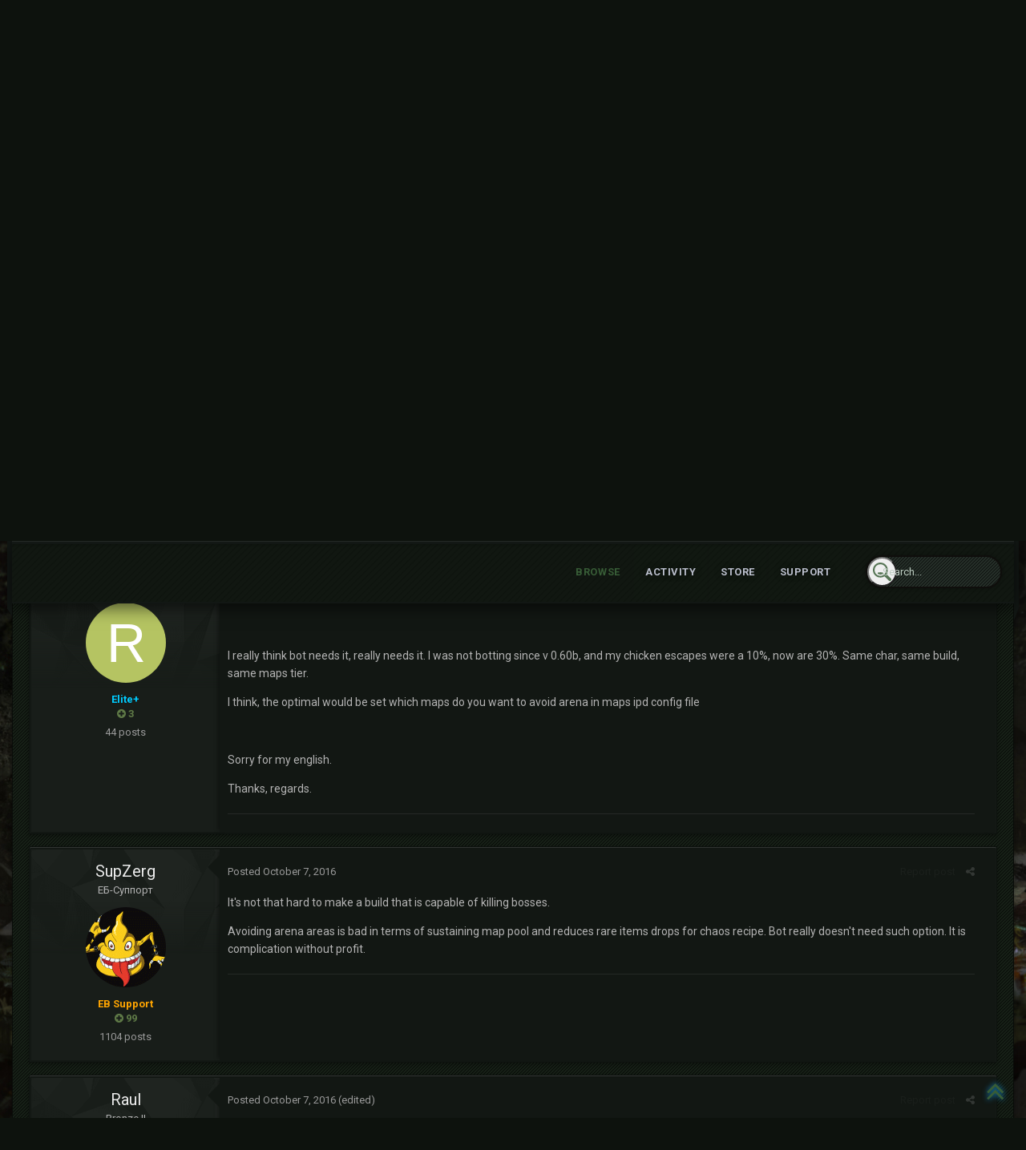

--- FILE ---
content_type: text/html;charset=UTF-8
request_url: https://communityclassic.exiled-bot.net/topic/7883-feature-to-avoid-arena-in-maps/?tab=comments
body_size: 13493
content:
<!DOCTYPE html>
<html lang="en-US" dir="ltr">
	<head>
		<title>Feature to avoid Arena in maps - Exiled Bot Feature Request - Exiled bot : The famous Path of Exile Bot</title>
      	
				<script>
	  (function(i,s,o,g,r,a,m){i['GoogleAnalyticsObject']=r;i[r]=i[r]||function(){
	  (i[r].q=i[r].q||[]).push(arguments)},i[r].l=1*new Date();a=s.createElement(o),
	  m=s.getElementsByTagName(o)[0];a.async=1;a.src=g;m.parentNode.insertBefore(a,m)
	  })(window,document,'script','//www.google-analytics.com/analytics.js','ga');

	  ga('create', 'UA-40687023-1', 'exiled-bot.net');
	  ga('send', 'pageview');
	</script>
		
		<!--[if lt IE 9]>
			<link rel="stylesheet" type="text/css" href="https://communityclassic.exiled-bot.net/uploads/css_built_9/5e61784858ad3c11f00b5706d12afe52_ie8.css.a7c9c6877dee4e013a43ba5e40f02d8d.css">
		    <script src="//communityclassic.exiled-bot.net/applications/core/interface/html5shiv/html5shiv.js"></script>
		<![endif]-->
		
<meta charset="utf-8">

	<meta name="viewport" content="width=device-width, initial-scale=1">


	
	


	<meta name="twitter:card" content="summary" />



	
		
			
				<meta property="og:title" content="Feature to avoid Arena in maps">
			
		
	

	
		
			
				<meta property="og:type" content="object">
			
		
	

	
		
			
				<meta property="og:url" content="https://communityclassic.exiled-bot.net/topic/7883-feature-to-avoid-arena-in-maps/">
			
		
	

	
		
			
				<meta name="description" content="Hi, I really think bot needs it, really needs it. I was not botting since v 0.60b, and my chicken escapes were a 10%, now are 30%. Same char, same build, same maps tier. I think, the optimal would be set which maps do you want to avoid arena in maps ipd config file Sorry for my english. Thanks, r...">
			
		
	

	
		
			
				<meta property="og:description" content="Hi, I really think bot needs it, really needs it. I was not botting since v 0.60b, and my chicken escapes were a 10%, now are 30%. Same char, same build, same maps tier. I think, the optimal would be set which maps do you want to avoid arena in maps ipd config file Sorry for my english. Thanks, r...">
			
		
	

	
		
			
				<meta property="og:updated_time" content="2016-10-07T21:36:20Z">
			
		
	

	
		
			
				<meta name="keywords" content="avoid, arena, maps, chicken">
			
		
	

	
		
			
				<meta property="og:site_name" content="Exiled bot : The famous Path of Exile Bot">
			
		
	

	
		
			
				<meta property="og:locale" content="en_US">
			
		
	


	
		<link rel="canonical" href="https://communityclassic.exiled-bot.net/topic/7883-feature-to-avoid-arena-in-maps/" />
	




<link rel="manifest" href="https://communityclassic.exiled-bot.net/manifest.webmanifest/">
<meta name="msapplication-config" content="https://communityclassic.exiled-bot.net/browserconfig.xml/">
<meta name="msapplication-starturl" content="/">
<meta name="application-name" content="Exiled bot : The famous Path of Exile Bot">
<meta name="apple-mobile-web-app-title" content="Exiled bot : The famous Path of Exile Bot">

	<meta name="theme-color" content="#fcfcfc">






		


	
		<link href="https://fonts.googleapis.com/css?family=Roboto:300,300i,400,400i,700,700i" rel="stylesheet" referrerpolicy="origin">
	



	<link rel='stylesheet' href='https://communityclassic.exiled-bot.net/uploads/css_built_9/341e4a57816af3ba440d891ca87450ff_framework.css.190748e014796584cdfbd44bbbeb98a7.css?v=026d4e282a' media='all'>

	<link rel='stylesheet' href='https://communityclassic.exiled-bot.net/uploads/css_built_9/05e81b71abe4f22d6eb8d1a929494829_responsive.css.6927f59ba42442dad06b829f9c9348a4.css?v=026d4e282a' media='all'>

	<link rel='stylesheet' href='https://communityclassic.exiled-bot.net/uploads/css_built_9/20446cf2d164adcc029377cb04d43d17_flags.css.7e880333902e10e6e40b8c9c921f88d0.css?v=026d4e282a' media='all'>

	<link rel='stylesheet' href='https://communityclassic.exiled-bot.net/uploads/css_built_9/90eb5adf50a8c640f633d47fd7eb1778_core.css.6258daee45bc6e37a9d34427186c4fd9.css?v=026d4e282a' media='all'>

	<link rel='stylesheet' href='https://communityclassic.exiled-bot.net/uploads/css_built_9/5a0da001ccc2200dc5625c3f3934497d_core_responsive.css.a568ee23c014ff2f9846701845b14556.css?v=026d4e282a' media='all'>

	<link rel='stylesheet' href='https://communityclassic.exiled-bot.net/uploads/css_built_9/62e269ced0fdab7e30e026f1d30ae516_forums.css.ee39bb31ce8071fcc7ff89de37db6e36.css?v=026d4e282a' media='all'>

	<link rel='stylesheet' href='https://communityclassic.exiled-bot.net/uploads/css_built_9/76e62c573090645fb99a15a363d8620e_forums_responsive.css.887da7854e5ba71184fec2dd950a01a8.css?v=026d4e282a' media='all'>




<link rel='stylesheet' href='https://communityclassic.exiled-bot.net/uploads/css_built_9/258adbb6e4f3e83cd3b355f84e3fa002_custom.css.82f7a44575fe7ae4571a734cade37ea0.css?v=026d4e282a' media='all'>



		


		
		

	
	
		
		<link rel='shortcut icon' href='https://communityclassic.exiled-bot.net/uploads/monthly_2025_03/Logo_EB_Cercle_Alpha.png' type="image/png" sizes="180x181">
	

	</head>
	<body class='ipsApp ipsApp_front ipsJS_none ipsClearfix' data-controller='core.front.core.app' data-message="" data-pageApp='forums' data-pageLocation='front' data-pageModule='forums' data-pageController='topic'>
		<a href='#elContent' class='ipsHide' title='Go to main content on this page' accesskey='m'>Jump to content</a>
		<div id='ipsLayout_header' class='ipsClearfix'>
			
<ul id='elMobileNav' class='ipsList_inline ipsResponsive_hideDesktop ipsResponsive_block' data-controller='core.front.core.mobileNav'>
	
		
			
			
				
				
			
				
					<li id='elMobileBreadcrumb'>
						<a href='https://communityclassic.exiled-bot.net/forum/5-exiled-bot-feature-request/'>
							<span>Exiled Bot Feature Request</span>
						</a>
					</li>
				
				
			
				
				
			
		
	
	
	
	<li >
		<a data-action="defaultStream" class='ipsType_light'  href='https://communityclassic.exiled-bot.net/discover/'><i class='icon-newspaper'></i></a>
	</li>

	

	
		<li class='ipsJS_show'>
			<a href='https://communityclassic.exiled-bot.net/search/'><i class='fa fa-search'></i></a>
		</li>
	
	<li data-ipsDrawer data-ipsDrawer-drawerElem='#elMobileDrawer'>
		<a href='#'>
			
			
				
			
			
			
			<i class='fa fa-navicon'></i>
		</a>
	</li>
</ul>
          	<header class="ta_Header">
              	<div class="ta_headerContainer">
              		<div class="ta_Logo">
                		

<a href='https://communityclassic.exiled-bot.net/' id='elSiteTitle' accesskey='1'>Exiled bot : The famous Path of Exile Bot</a>

              		</div>
               		<div class="ta_userNav ipsClearfix">
						

	<ul id="elUserNav" class="ipsList_inline cSignedOut ipsClearfix ipsResponsive_hidePhone ipsResponsive_block">
		
		
	


	<li class='cUserNav_icon ipsHide' id='elCart_container'></li>
	<li class='elUserNav_sep ipsHide' id='elCart_sep'></li>

<li id="elSignInLink">
			<a href="https://communityclassic.exiled-bot.net/login/" data-ipsmenu-closeonclick="false" data-ipsmenu id="elUserSignIn">
				Existing user? Sign In  <i class="fa fa-caret-down"></i>
			</a>
			
<div id='elUserSignIn_menu' class='ipsMenu ipsMenu_auto ipsHide'>
	<form accept-charset='utf-8' method='post' action='https://communityclassic.exiled-bot.net/login/' data-controller="core.global.core.login">
		<input type="hidden" name="csrfKey" value="20bd99addf3423fbd6ed70a56725d88e">
		<input type="hidden" name="ref" value="aHR0cHM6Ly9jb21tdW5pdHljbGFzc2ljLmV4aWxlZC1ib3QubmV0L3RvcGljLzc4ODMtZmVhdHVyZS10by1hdm9pZC1hcmVuYS1pbi1tYXBzLz90YWI9Y29tbWVudHM=">
		<div data-role="loginForm">
			
			
			
				
<div class="ipsPad ipsForm ipsForm_vertical">
	<h4 class="ipsType_sectionHead">Sign In</h4>
	<br><br>
	<ul class='ipsList_reset'>
		<li class="ipsFieldRow ipsFieldRow_noLabel ipsFieldRow_fullWidth">
			
			
				<input type="text" placeholder="Display Name" name="auth" autocomplete="username">
			
		</li>
		<li class="ipsFieldRow ipsFieldRow_noLabel ipsFieldRow_fullWidth">
			<input type="password" placeholder="Password" name="password" autocomplete="current-password">
		</li>
		<li class="ipsFieldRow ipsFieldRow_checkbox ipsClearfix">
			<span class="ipsCustomInput">
				<input type="checkbox" name="remember_me" id="remember_me_checkbox" value="1" checked aria-checked="true">
				<span></span>
			</span>
			<div class="ipsFieldRow_content">
				<label class="ipsFieldRow_label" for="remember_me_checkbox">Remember me</label>
				<span class="ipsFieldRow_desc">Not recommended on shared computers</span>
			</div>
		</li>
		
			<li class="ipsFieldRow ipsFieldRow_checkbox ipsClearfix">
				<span class="ipsCustomInput">
					<input type="checkbox" name="anonymous" id="anonymous_checkbox" value="1" aria-checked="false">
					<span></span>
				</span>
				<div class="ipsFieldRow_content">
					<label class="ipsFieldRow_label" for="anonymous_checkbox">Sign in anonymously</label>
				</div>
			</li>
		
		<li class="ipsFieldRow ipsFieldRow_fullWidth">
			<br>
			<button type="submit" name="_processLogin" value="usernamepassword" class="ipsButton ipsButton_primary ipsButton_small" id="elSignIn_submit">Sign In</button>
			
				<br>
				<p class="ipsType_right ipsType_small">
					
						<a href='https://communityclassic.exiled-bot.net/lostpassword/' data-ipsDialog data-ipsDialog-title='Forgot your password?'>
					
					Forgot your password?</a>
				</p>
			
		</li>
	</ul>
</div>
			
		</div>
	</form>
</div>
		</li>
		
			<li>
				
					<a href="https://communityclassic.exiled-bot.net/register/" data-ipsdialog data-ipsdialog-size="narrow" data-ipsdialog-title="Sign Up"  id="elRegisterButton" class="ipsButton ipsButton_normal ipsButton_primary">Sign Up</a>
				
			</li>
		
	</ul>

      				</div>
              	</div>
				

<nav class="ta_navBar" >
	<div class='ta_navContainer ipsLayout_container'>
		<div class="ta_frames">
            <span class="ta_leftFrame"><svg width="30" height="100" version="1.1" viewBox="0 0 30 100" id="svg16" sodipodi:docname="leftside.svg" inkscape:version="0.92.1 r15371"><path d="m0.0036176 0.00593277 19.9999904 0.0018 10 5.99823203H0.0033076Z" id="path12-6" inkscape:connector-curvature="0" sodipodi:nodetypes="ccccc" stroke-width="1.00748503"/><path d="M0.0036176 0.00593277H6.0036179V99.990306l-6.0000003-9.52232z" id="rect66-6-7" inkscape:connector-curvature="0" sodipodi:nodetypes="ccccc" stroke-width="4.71880007"/></svg></span>
            <span class="ta_rightFrame"><svg width="30" height="160" version="1.1" viewBox="0 0 30 160" id="svg16" sodipodi:docname="rightside.svg" inkscape:version="0.92.1 r15371"><path d="M9.8978736 0.05484549H29.897873V6.0548455H-0.10242644Z" id="path12-0" inkscape:connector-curvature="0" sodipodi:nodetypes="ccccc" stroke-width="1.00763118"/><path d="m23.999436 0.00406424h6V144.75601l-6 15.23706z" id="rect66-6" inkscape:connector-curvature="0" sodipodi:nodetypes="ccccc" stroke-width="5.96912336"/></svg></span>
        </div>
		<div class='ipsNavBar_primary  ipsClearfix'>
			
				<div id='elSearch' class='ipsPos_right' data-controller='core.front.core.quickSearch' data-default="forums_topic">
					<form accept-charset='utf-8' action='https://communityclassic.exiled-bot.net/search/' method='post'>
						<a href='#' id='elSearchFilter' data-ipsMenu data-ipsMenu-selectable='radio' data-ipsMenu-appendTo='#elSearch' class="ipsHide">
							<span data-role='searchingIn'>
								
									
										This Topic
										
										
											<input name="type" value="forums_topic" data-role="searchFilter" type="hidden">
										
											<input name="item" value="7883" data-role="searchFilter" type="hidden">
										
										
								
							</span>
							<i class='fa fa-caret-down'></i>
						</a>
						<input type="hidden" name="type" value="forums_topic" data-role="searchFilter">
						<ul id='elSearchFilter_menu' class='ipsMenu ipsMenu_selectable ipsMenu_narrow ipsHide'>
							<li class='ipsMenu_item ' data-ipsMenuValue='all'>
								<a href='https://communityclassic.exiled-bot.net/index.php?app=core&amp;module=search&amp;controller=search&amp;csrfKey=20bd99addf3423fbd6ed70a56725d88e' title='All Content'>All Content</a>
							</li>
							<li class='ipsMenu_sep'><hr></li>
							
								
								
									<li class='ipsMenu_item ipsMenu_itemChecked' data-ipsMenuValue='{&quot;type&quot;:&quot;forums_topic&quot;,&quot;item&quot;:7883}' data-options='{&quot;type&quot;:&quot;forums_topic&quot;,&quot;item&quot;:7883}'>
										<a href='#'>This Topic</a>
									</li>
								
									<li class='ipsMenu_item ' data-ipsMenuValue='{&quot;type&quot;:&quot;forums_topic&quot;,&quot;nodes&quot;:5}' data-options='{&quot;type&quot;:&quot;forums_topic&quot;,&quot;nodes&quot;:5}'>
										<a href='#'>This Forum</a>
									</li>
								
								<li class='ipsMenu_sep'><hr></li>
							
							<li data-role='globalSearchMenuOptions'></li>
							<li class='ipsMenu_item ipsMenu_itemNonSelect'>
								<a href='https://communityclassic.exiled-bot.net/search/' accesskey='4'><i class='fa fa-cog'></i> Advanced Search</a>
							</li>
						</ul>
						<input type='search' id='elSearchField' placeholder='Search...' name='q'>
						<button type='submit'>
							<svg viewBox="0 0 32 32" preserveAspectRatio="xMidYMin">
								<path d="M12.98,0C5.81,0,0,5.81,0,12.98c0,7.17,5.81,12.98,12.98,12.98c7.17,0,12.98-5.81,12.98-12.98C25.97,5.81,20.15,0,12.98,0z M12.98,23.06c-5.56,0-10.07-4.51-10.07-10.07c0-5.56,4.51-10.07,10.07-10.07c5.56,0,10.07,4.51,10.07,10.07 C23.06,18.55,18.55,23.06,12.98,23.06z"></path>
								<path d="M18.08,18.49c0,1.27-2.22,2.3-4.96,2.3s-4.96-1.03-4.96-2.3c0-1.27,2.22-1.64,4.96-1.64S18.08,17.21,18.08,18.49z"></path>
								<path d="M31.25,31.25L31.25,31.25c-1,1-2.64,1-3.65,0l-7.87-7.87c-1-1,0-1.64,1-2.65l0,0c1-1,1.64-2,2.65-1l7.87,7.87 C32.25,28.6,32.25,30.25,31.25,31.25z"></path>
							</svg>
                      	</button>
					</form>
				</div>
			
			<ul data-role="primaryNavBar" class='menu flex ipsResponsive_showDesktop ipsResponsive_block'>
				


	
		
		
			
		
		<li class='ipsNavBar_active' data-active id='elNavSecondary_1' data-role="navBarItem" data-navApp="core" data-navExt="CustomItem">
			
			
				<a href="https://communityclassic.exiled-bot.net"  data-navItem-id="1" data-navDefault>
					Browse
				</a>
			
			
				<ul class='ipsNavBar_secondary ' data-role='secondaryNavBar'>
					


	
		
		
			
		
		<li class='ipsNavBar_active' data-active id='elNavSecondary_8' data-role="navBarItem" data-navApp="forums" data-navExt="Forums">
			
			
				<a href="https://communityclassic.exiled-bot.net"  data-navItem-id="8" data-navDefault>
					Forums
				</a>
			
			
		</li>
	
	

	
	

	
		
		
		<li  id='elNavSecondary_25' data-role="navBarItem" data-navApp="core" data-navExt="StaffDirectory">
			
			
				<a href="https://communityclassic.exiled-bot.net/staff/"  data-navItem-id="25" >
					Staff
				</a>
			
			
		</li>
	
	

	
		
		
		<li  id='elNavSecondary_26' data-role="navBarItem" data-navApp="core" data-navExt="OnlineUsers">
			
			
				<a href="https://communityclassic.exiled-bot.net/online/"  data-navItem-id="26" >
					Online Users
				</a>
			
			
		</li>
	
	

					<li class='ipsHide' id='elNavigationMore_1' data-role='navMore'>
						<a href='#' data-ipsMenu data-ipsMenu-appendTo='#elNavigationMore_1' id='elNavigationMore_1_dropdown'>More <i class='fa fa-caret-down'></i></a>
						<ul class='ipsHide ipsMenu ipsMenu_auto' id='elNavigationMore_1_dropdown_menu' data-role='moreDropdown'></ul>
					</li>
				</ul>
			
		</li>
	
	

	
		
		
		<li  id='elNavSecondary_2' data-role="navBarItem" data-navApp="core" data-navExt="CustomItem">
			
			
				<a href="https://communityclassic.exiled-bot.net/discover/"  data-navItem-id="2" >
					Activity
				</a>
			
			
				<ul class='ipsNavBar_secondary ipsHide' data-role='secondaryNavBar'>
					


	
		
		
		<li  id='elNavSecondary_3' data-role="navBarItem" data-navApp="core" data-navExt="AllActivity">
			
			
				<a href="https://communityclassic.exiled-bot.net/discover/"  data-navItem-id="3" >
					All Activity
				</a>
			
			
		</li>
	
	

	
	

	
	

	
	

	
		
		
		<li  id='elNavSecondary_7' data-role="navBarItem" data-navApp="core" data-navExt="Search">
			
			
				<a href="https://communityclassic.exiled-bot.net/search/"  data-navItem-id="7" >
					Search
				</a>
			
			
		</li>
	
	

					<li class='ipsHide' id='elNavigationMore_2' data-role='navMore'>
						<a href='#' data-ipsMenu data-ipsMenu-appendTo='#elNavigationMore_2' id='elNavigationMore_2_dropdown'>More <i class='fa fa-caret-down'></i></a>
						<ul class='ipsHide ipsMenu ipsMenu_auto' id='elNavigationMore_2_dropdown_menu' data-role='moreDropdown'></ul>
					</li>
				</ul>
			
		</li>
	
	

	
		
		
		<li  id='elNavSecondary_9' data-role="navBarItem" data-navApp="nexus" data-navExt="Store">
			
			
				<a href="https://communityclassic.exiled-bot.net/store/"  data-navItem-id="9" >
					Store
				</a>
			
			
				<ul class='ipsNavBar_secondary ipsHide' data-role='secondaryNavBar'>
					


	
	

	
	

	
		
		
		<li  id='elNavSecondary_13' data-role="navBarItem" data-navApp="core" data-navExt="Menu">
			
			
				<a href="#" id="elNavigation_13" data-ipsMenu data-ipsMenu-appendTo='#elNavSecondary_9' data-ipsMenu-activeClass='ipsNavActive_menu' data-navItem-id="13" >
					My Details <i class="fa fa-caret-down"></i>
				</a>
				<ul id="elNavigation_13_menu" class="ipsMenu ipsMenu_auto ipsHide">
					

	

	

	

	

	

	

	

				</ul>
			
			
		</li>
	
	

					<li class='ipsHide' id='elNavigationMore_9' data-role='navMore'>
						<a href='#' data-ipsMenu data-ipsMenu-appendTo='#elNavigationMore_9' id='elNavigationMore_9_dropdown'>More <i class='fa fa-caret-down'></i></a>
						<ul class='ipsHide ipsMenu ipsMenu_auto' id='elNavigationMore_9_dropdown_menu' data-role='moreDropdown'></ul>
					</li>
				</ul>
			
		</li>
	
	

	
	

	
		
		
		<li  id='elNavSecondary_21' data-role="navBarItem" data-navApp="core" data-navExt="CustomItem">
			
			
				<a href="https://communityclassic.exiled-bot.net/support/"  data-navItem-id="21" >
					Support
				</a>
			
			
				<ul class='ipsNavBar_secondary ipsHide' data-role='secondaryNavBar'>
					


	
	

	
	

					<li class='ipsHide' id='elNavigationMore_21' data-role='navMore'>
						<a href='#' data-ipsMenu data-ipsMenu-appendTo='#elNavigationMore_21' id='elNavigationMore_21_dropdown'>More <i class='fa fa-caret-down'></i></a>
						<ul class='ipsHide ipsMenu ipsMenu_auto' id='elNavigationMore_21_dropdown_menu' data-role='moreDropdown'></ul>
					</li>
				</ul>
			
		</li>
	
	

	
	

	
	

	
	

	
	

	
	

				
			</ul>
		</div>
	</div>
</nav>

			</header>
			

	
		
			
			<div class="swiper-container">
				<div class="swiper-wrapper">
					
					
						
							

	
		<div class="swiper-slide slide-1">
			<div class="lazyPreloader"><div class="lazyPreloader-wrapper"><div class="lazyPreloader-spinner"></div></div></div>
			<div class="slide-bg swiper-lazy" data-background="https://communityclassic.exiled-bot.net/uploads/monthly_2018_03/slider1a.png.2bfc42f22453474413f621be51b08a21.png"></div>
			<div class="slide-ov"></div>
			<div class="slide-container" data-swiper-parallax="-50%">
				
                  	<div class="slide-contents">
						<h4 class="ipsType_veryLarge"><span>Join our Discord</span></h4>
						<section class='ipsType_normal ipsType_richText ipsType_break'>Talk to other users and have a great time</section>
						<a target="_blank" class="ipsButton ipsButton_medium ipsButton_important" href="https://discord.gg/br2FVUuHWx"><i class="fa fa-shopping-cart"></i> Discord Server</a>
                  	</div>
            	
			</div>
		</div>
	

					
						
							

	
		<div class="swiper-slide slide-1">
			<div class="lazyPreloader"><div class="lazyPreloader-wrapper"><div class="lazyPreloader-spinner"></div></div></div>
			<div class="slide-bg swiper-lazy" data-background="https://communityclassic.exiled-bot.net/uploads/monthly_2018_03/slider2a.png.94365847eddc6e6aa3e5e4abecfa6685.png"></div>
			<div class="slide-ov"></div>
			<div class="slide-container" data-swiper-parallax="-50%">
				
                  	<div class="slide-contents">
						<h4 class="ipsType_veryLarge"><span>Welcome to our Community</span></h4>
						<section class='ipsType_normal ipsType_richText ipsType_break'>Click here to get your Exiled Bot license</section>
						<a class="ipsButton ipsButton_medium ipsButton_important" href="https://www.exiled-bot.net/community/index.php?/store/"><i class="fa fa-shopping-cart"></i> Donation Store</a>
                  	</div>
            	
			</div>
		</div>
	

					
						
							

	

					
						
							

	

					
						
							

	

					
					
				</div>
				
					<div class="swiper-pagination"></div>
				
  				
					<div class="SwiperNav">
						<div class="swiper-next"></div>
    					<div class="swiper-prev"></div>
					</div>
  				
			</div>
			
		
	


			
		</div>
		<main id='ipsLayout_body' class='ipsLayout_container'>
			<div id='ipsLayout_contentArea'>
				<div id='ipsLayout_contentWrapper'>
					
<nav class='ipsBreadcrumb ipsBreadcrumb_top ipsFaded_withHover'>
	

	<ul class='ipsList_inline ipsPos_right'>
		
		<li >
			<a data-action="defaultStream" class='ipsType_light '  href='https://communityclassic.exiled-bot.net/discover/'><i class='icon-newspaper'></i> <span>All Activity</span></a>
		</li>
		
	</ul>

	<ul data-role="breadcrumbList">
		<li>
			<a title="Home" href='https://communityclassic.exiled-bot.net/'>
				<span><i class='fa fa-home'></i> Home <i class='fa fa-angle-right'></i></span>
			</a>
		</li>
		
		
			<li>
				
					<a href='https://communityclassic.exiled-bot.net/forum/7-exiled-bot-public-forums/'>
						<span>Exiled bot - Public Forums <i class='fa fa-angle-right'></i></span>
					</a>
				
			</li>
		
			<li>
				
					<a href='https://communityclassic.exiled-bot.net/forum/5-exiled-bot-feature-request/'>
						<span>Exiled Bot Feature Request <i class='fa fa-angle-right'></i></span>
					</a>
				
			</li>
		
			<li>
				
					Feature to avoid Arena in maps
				
			</li>
		
	</ul>
</nav>
					
					
					<div id='ipsLayout_mainArea'>
						<a id='elContent'></a>
						
						





						
                      	
						
						
						

	




						






<div class="ipsPageHeader ipsClearfix">
	
		<div class='ipsPos_right ipsResponsive_noFloat ipsResponsive_hidePhone'>
			

<div data-followApp='forums' data-followArea='topic' data-followID='7883' data-controller='core.front.core.followButton'>
	
		<span class='ipsType_light ipsType_blendLinks ipsResponsive_hidePhone ipsResponsive_inline'><i class='fa fa-info-circle'></i> <a href='https://communityclassic.exiled-bot.net/login/' title='Go to the sign in page'>Sign in to follow this</a>&nbsp;&nbsp;</span>
	
	

	<div class="ipsFollow ipsPos_middle ipsButton ipsButton_link ipsButton_verySmall ipsButton_disabled" data-role="followButton">
		
			<span>Followers</span>
			<span class='ipsCommentCount'>0</span>
		
	</div>

</div>
		</div>
		<div class='ipsPos_right ipsResponsive_noFloat ipsResponsive_hidePhone'>
			



		</div>
		
	
	<div class='ipsPhotoPanel ipsPhotoPanel_small ipsPhotoPanel_notPhone ipsClearfix'>
		


	<a href="https://communityclassic.exiled-bot.net/profile/9649-raul/" data-ipsHover data-ipsHover-target="https://communityclassic.exiled-bot.net/profile/9649-raul/?do=hovercard" class="ipsUserPhoto ipsUserPhoto_small" title="Go to Raul's profile">
		<img src='data:image/svg+xml,%3Csvg%20xmlns%3D%22http%3A%2F%2Fwww.w3.org%2F2000%2Fsvg%22%20viewBox%3D%220%200%201024%201024%22%20style%3D%22background%3A%23b5c462%22%3E%3Cg%3E%3Ctext%20text-anchor%3D%22middle%22%20dy%3D%22.35em%22%20x%3D%22512%22%20y%3D%22512%22%20fill%3D%22%23ffffff%22%20font-size%3D%22700%22%20font-family%3D%22-apple-system%2C%20BlinkMacSystemFont%2C%20Roboto%2C%20Helvetica%2C%20Arial%2C%20sans-serif%22%3ER%3C%2Ftext%3E%3C%2Fg%3E%3C%2Fsvg%3E' alt='Raul'>
	</a>

		<div>
			<h1 class='ipsType_pageTitle ipsContained_container'>
				

				
				
					<span class='ipsType_break ipsContained'>
						<span>Feature to avoid Arena in maps</span>
					</span>
				
			</h1>
			
			<p class='ipsType_reset ipsType_blendLinks ipsSpacer_bottom ipsSpacer_half'>
				<span class='ipsType_normal'>
				
					By 

<a href='https://communityclassic.exiled-bot.net/profile/9649-raul/' data-ipsHover data-ipsHover-target='https://communityclassic.exiled-bot.net/profile/9649-raul/?do=hovercard&amp;referrer=https%253A%252F%252Fcommunityclassic.exiled-bot.net%252Ftopic%252F7883-feature-to-avoid-arena-in-maps%252F%253Ftab%253Dcomments' title="Go to Raul's profile" class="ipsType_break"><span style='color:#00CCFF;font-weight:bold;'>Raul</span></a>,  <span class='ipsType_light'><time datetime='2016-10-07T18:19:49Z' title='10/07/16 06:19  PM' data-short='9 yr'>October 7, 2016</time> in <a href="https://communityclassic.exiled-bot.net/forum/5-exiled-bot-feature-request/">Exiled Bot Feature Request</a></span>
				
				</span>
				<br>
			</p>
			
				


	
		<ul class='ipsTags ipsList_inline ' >
			
				
					


<li >
	<a href="https://communityclassic.exiled-bot.net/tags/avoid/" class='ipsTag' title="Find other content tagged with 'avoid'" rel="tag"><span>avoid</span></a>
	
</li>
				
					


<li >
	<a href="https://communityclassic.exiled-bot.net/tags/arena/" class='ipsTag' title="Find other content tagged with 'arena'" rel="tag"><span>arena</span></a>
	
</li>
				
					


<li >
	<a href="https://communityclassic.exiled-bot.net/tags/maps/" class='ipsTag' title="Find other content tagged with 'maps'" rel="tag"><span>maps</span></a>
	
</li>
				
					


<li >
	<a href="https://communityclassic.exiled-bot.net/tags/chicken/" class='ipsTag' title="Find other content tagged with 'chicken'" rel="tag"><span>chicken</span></a>
	
</li>
				
			
			
		</ul>
		
	

			
		</div>
	</div>
</div>








<div class='ipsClearfix'>
	
	
	<ul class="ipsToolList ipsToolList_horizontal ipsClearfix ipsSpacer_both ipsResponsive_hidePhone">
		
		
		
	</ul>
</div>

<div data-controller='core.front.core.commentFeed,forums.front.topic.view, core.front.core.ignoredComments' data-autoPoll data-baseURL='https://communityclassic.exiled-bot.net/topic/7883-feature-to-avoid-arena-in-maps/' data-lastPage data-feedID='topic-7883' class='cTopic ipsClear ipsSpacer_top'>
	
			
	

	

<div data-controller='core.front.core.recommendedComments' data-url='https://communityclassic.exiled-bot.net/topic/7883-feature-to-avoid-arena-in-maps/?recommended=comments' class='ipsAreaBackground ipsPad ipsBox ipsBox_transparent ipsSpacer_bottom ipsRecommendedComments ipsHide'>
	<div data-role="recommendedComments">
		<h2 class='ipsType_sectionHead ipsType_large'>Recommended Posts</h2>
		
	</div>
</div>
	
	<div id="elPostFeed" data-role='commentFeed' data-controller='core.front.core.moderation' >
		<form action="https://communityclassic.exiled-bot.net/topic/7883-feature-to-avoid-arena-in-maps/?csrfKey=20bd99addf3423fbd6ed70a56725d88e&amp;do=multimodComment" method="post" data-ipsPageAction data-role='moderationTools'>
			
			
				
					
					
					




<a id='comment-41089'></a>
<article  id='elComment_41089' class='cPost ipsBox  ipsComment  ipsComment_parent ipsClearfix ipsClear ipsColumns ipsColumns_noSpacing ipsColumns_collapsePhone   '>
	

	<div class='cAuthorPane cAuthorPane_mobile ipsResponsive_showPhone ipsResponsive_block'>
		<h3 class='ipsType_sectionHead cAuthorPane_author ipsResponsive_showPhone ipsResponsive_inlineBlock ipsType_break ipsType_blendLinks ipsTruncate ipsTruncate_line'>
			

<a href='https://communityclassic.exiled-bot.net/profile/9649-raul/' data-ipsHover data-ipsHover-target='https://communityclassic.exiled-bot.net/profile/9649-raul/?do=hovercard&amp;referrer=https%253A%252F%252Fcommunityclassic.exiled-bot.net%252Ftopic%252F7883-feature-to-avoid-arena-in-maps%252F%253Ftab%253Dcomments' title="Go to Raul's profile" class="ipsType_break"><span style='color:#00CCFF;font-weight:bold;'>Raul</span></a>
			<span class='ipsResponsive_showPhone ipsResponsive_inline'>&nbsp;&nbsp;

	
		<span title="Member's total reputation" data-ipsTooltip class='ipsRepBadge ipsRepBadge_positive'>
	
			<i class='fa fa-plus-circle'></i> 3
	
		</span>
	
</span>
		</h3>
		<div class='cAuthorPane_photo'>
			


	<a href="https://communityclassic.exiled-bot.net/profile/9649-raul/" data-ipsHover data-ipsHover-target="https://communityclassic.exiled-bot.net/profile/9649-raul/?do=hovercard" class="ipsUserPhoto ipsUserPhoto_large" title="Go to Raul's profile">
		<img src='data:image/svg+xml,%3Csvg%20xmlns%3D%22http%3A%2F%2Fwww.w3.org%2F2000%2Fsvg%22%20viewBox%3D%220%200%201024%201024%22%20style%3D%22background%3A%23b5c462%22%3E%3Cg%3E%3Ctext%20text-anchor%3D%22middle%22%20dy%3D%22.35em%22%20x%3D%22512%22%20y%3D%22512%22%20fill%3D%22%23ffffff%22%20font-size%3D%22700%22%20font-family%3D%22-apple-system%2C%20BlinkMacSystemFont%2C%20Roboto%2C%20Helvetica%2C%20Arial%2C%20sans-serif%22%3ER%3C%2Ftext%3E%3C%2Fg%3E%3C%2Fsvg%3E' alt='Raul'>
	</a>

		</div>
	</div>
	<aside class='ipsComment_author cAuthorPane ipsColumn ipsColumn_medium ipsResponsive_hidePhone'>
		<h3 class='ipsType_sectionHead cAuthorPane_author ipsType_blendLinks ipsType_break'><strong>

<a href='https://communityclassic.exiled-bot.net/profile/9649-raul/' data-ipsHover data-ipsHover-target='https://communityclassic.exiled-bot.net/profile/9649-raul/?do=hovercard&amp;referrer=https%253A%252F%252Fcommunityclassic.exiled-bot.net%252Ftopic%252F7883-feature-to-avoid-arena-in-maps%252F%253Ftab%253Dcomments' title="Go to Raul's profile" class="ipsType_break">Raul</a>
			</strong> <span class='ipsResponsive_showPhone ipsResponsive_inline'>&nbsp;&nbsp;

	
		<span title="Member's total reputation" data-ipsTooltip class='ipsRepBadge ipsRepBadge_positive'>
	
			<i class='fa fa-plus-circle'></i> 3
	
		</span>
	
</span></h3>

		<ul class='cAuthorPane_info ipsList_reset'>
			
				<li class='ipsType_break'>Bronze II</li>
			
			

			<li class='cAuthorPane_photo'>
				


	<a href="https://communityclassic.exiled-bot.net/profile/9649-raul/" data-ipsHover data-ipsHover-target="https://communityclassic.exiled-bot.net/profile/9649-raul/?do=hovercard" class="ipsUserPhoto ipsUserPhoto_large" title="Go to Raul's profile">
		<img src='data:image/svg+xml,%3Csvg%20xmlns%3D%22http%3A%2F%2Fwww.w3.org%2F2000%2Fsvg%22%20viewBox%3D%220%200%201024%201024%22%20style%3D%22background%3A%23b5c462%22%3E%3Cg%3E%3Ctext%20text-anchor%3D%22middle%22%20dy%3D%22.35em%22%20x%3D%22512%22%20y%3D%22512%22%20fill%3D%22%23ffffff%22%20font-size%3D%22700%22%20font-family%3D%22-apple-system%2C%20BlinkMacSystemFont%2C%20Roboto%2C%20Helvetica%2C%20Arial%2C%20sans-serif%22%3ER%3C%2Ftext%3E%3C%2Fg%3E%3C%2Fsvg%3E' alt='Raul'>
	</a>

			</li>
			<li><span style='color:#00CCFF;font-weight:bold;'>Elite+</span></li>
			
			
				<li>

	
		<span title="Member's total reputation" data-ipsTooltip class='ipsRepBadge ipsRepBadge_positive'>
	
			<i class='fa fa-plus-circle'></i> 3
	
		</span>
	
</li>
				<li class='ipsType_light'>44 posts</li>
				
				

			
		</ul>
	</aside>
	<div class='ipsColumn ipsColumn_fluid'>
		

<div id='comment-41089_wrap' data-controller='core.front.core.comment' data-commentApp='forums' data-commentType='forums' data-commentID="41089" data-quoteData='{&quot;userid&quot;:9649,&quot;username&quot;:&quot;Raul&quot;,&quot;timestamp&quot;:1475864389,&quot;contentapp&quot;:&quot;forums&quot;,&quot;contenttype&quot;:&quot;forums&quot;,&quot;contentid&quot;:7883,&quot;contentclass&quot;:&quot;forums_Topic&quot;,&quot;contentcommentid&quot;:41089}' class='ipsComment_content ipsType_medium  ipsFaded_withHover'>
	

	<div class='ipsComment_meta ipsType_light'>
		<div class='ipsPos_right ipsType_light ipsType_reset ipsFaded ipsFaded_more ipsType_blendLinks'>
			<ul class='ipsList_inline ipsComment_tools'>
				
					<li><a href='https://communityclassic.exiled-bot.net/topic/7883-feature-to-avoid-arena-in-maps/?do=reportComment&amp;comment=41089' data-ipsDialog data-ipsDialog-remoteSubmit data-ipsDialog-size='medium' data-ipsDialog-flashMessage='Thanks for your report.' data-ipsDialog-title="Report post" data-action='reportComment' title='Report this content' class='ipsFaded ipsFaded_more'><span class='ipsResponsive_showPhone ipsResponsive_inline'><i class='fa fa-flag'></i></span><span class='ipsResponsive_hidePhone ipsResponsive_inline'>Report post</span></a></li>
				
				
				
					<li><a class='ipsType_blendLinks' href='https://communityclassic.exiled-bot.net/topic/7883-feature-to-avoid-arena-in-maps/' data-ipsTooltip title='Share this post' data-ipsMenu data-ipsMenu-closeOnClick='false' id='elSharePost_41089' data-role='shareComment'><i class='fa fa-share-alt'></i></a></li>
				
				
			</ul>
		</div>

		<div class='ipsType_reset'>
			<a href='https://communityclassic.exiled-bot.net/topic/7883-feature-to-avoid-arena-in-maps/?do=findComment&amp;comment=41089' class='ipsType_blendLinks'>Posted <time datetime='2016-10-07T18:19:49Z' title='10/07/16 06:19  PM' data-short='9 yr'>October 7, 2016</time></a>
			<span class='ipsResponsive_hidePhone'>
				
				
			</span>
		</div>
	</div>

	


	<div class='cPost_contentWrap ipsPad'>
		
		<div data-role='commentContent' class='ipsType_normal ipsType_richText ipsContained' data-controller='core.front.core.lightboxedImages'>
			
<p>Hi,</p>
<p> </p>
<p>I really think bot needs it, really needs it. I was not botting since v 0.60b, and my chicken escapes were a 10%, now are 30%. Same char, same build, same maps tier.</p>
<p>I think, the optimal would be set which maps do you want to avoid arena in maps ipd config file</p>
<p> </p>
<p>Sorry for my english.</p>
<p>Thanks, regards.</p>


			
		</div>

		<div class='ipsItemControls'>
			
				
					

	<div data-controller='core.front.core.reaction' class='ipsItemControls_right ipsClearfix '>	
		<div class='ipsReact ipsPos_right'>
			
				
				<div class='ipsReact_blurb ipsHide' data-role='reactionBlurb'>
					
				</div>
			
			
			
		</div>
	</div>

				
			
			<ul class='ipsComment_controls ipsClearfix ipsItemControls_left' data-role="commentControls">
				
					
					
					
				
				<li class='ipsHide' data-role='commentLoading'>
					<span class='ipsLoading ipsLoading_tiny ipsLoading_noAnim'></span>
				</li>
			</ul>
		</div>

		
	</div>

	<div class='ipsMenu ipsMenu_wide ipsHide cPostShareMenu' id='elSharePost_41089_menu'>
		<div class='ipsPad'>
			<h4 class='ipsType_sectionHead'>Share this post</h4>
			<hr class='ipsHr'>
			<h5 class='ipsType_normal ipsType_reset'>Link to post</h5>
			
			<input type='text' value='https://communityclassic.exiled-bot.net/topic/7883-feature-to-avoid-arena-in-maps/' class='ipsField_fullWidth'>
			

			
				<h5 class='ipsType_normal ipsType_reset ipsSpacer_top'>Share on other sites</h5>
				

	<ul class='ipsList_inline ipsList_noSpacing ipsClearfix' data-controller="core.front.core.sharelink">
		
			<li>
<a href="https://twitter.com/share?text=Feature%20to%20avoid%20Arena%20in%20maps&amp;url=https%3A%2F%2Fcommunityclassic.exiled-bot.net%2Ftopic%2F7883-feature-to-avoid-arena-in-maps%2F%3Fdo%3DfindComment%26comment%3D41089" class="cShareLink cShareLink_twitter" target="_blank" data-role="shareLink" title='Share on Twitter' data-ipsTooltip rel='noopener'>
	<i class="fa fa-twitter"></i>
</a></li>
		
			<li>
<a href="https://www.facebook.com/sharer/sharer.php?u=https%3A%2F%2Fcommunityclassic.exiled-bot.net%2Ftopic%2F7883-feature-to-avoid-arena-in-maps%2F%3Fdo%3DfindComment%26comment%3D41089" class="cShareLink cShareLink_facebook" target="_blank" data-role="shareLink" title='Share on Facebook' data-ipsTooltip rel='noopener'>
	<i class="fa fa-facebook"></i>
</a></li>
		
			<li>
<a href="http://digg.com/submit?url=https://communityclassic.exiled-bot.net/topic/7883-feature-to-avoid-arena-in-maps/?do=findComment%26comment=41089" class="cShareLink cShareLink_digg" target="_blank" data-role="shareLink" title='Share on Digg' data-ipsTooltip rel='noopener'>
	<i class="fa fa-digg"></i>
</a></li>
		
			<li>
<a href="https://del.icio.us/save?jump=close&amp;noui=1&amp;v=5&amp;provider=Exiled%2Bbot%2B%253A%2BThe%2Bfamous%2BPath%2Bof%2BExile%2BBot&amp;url=https://communityclassic.exiled-bot.net/topic/7883-feature-to-avoid-arena-in-maps/?do=findComment%26comment=41089&amp;title=Feature%20to%20avoid%20Arena%20in%20maps" class="cShareLink cShareLink_delicious" target="_blank" data-role='shareLink' title='Save to Delicious' data-ipsTooltip rel='noopener'>
	<i class="fa fa-delicious"></i>
</a></li>
		
			<li>
<a href="http://www.reddit.com/submit?url=https%3A%2F%2Fcommunityclassic.exiled-bot.net%2Ftopic%2F7883-feature-to-avoid-arena-in-maps%2F%3Fdo%3DfindComment%26comment%3D41089&amp;title=Feature+to+avoid+Arena+in+maps" class="cShareLink cShareLink_reddit" target="_blank" title='Share on Reddit' data-ipsTooltip rel='noopener'>
	<i class="fa fa-reddit"></i>
</a></li>
		
			<li>
<a href="https://pinterest.com/pin/create/button/?url=https://communityclassic.exiled-bot.net/topic/7883-feature-to-avoid-arena-in-maps/?do=findComment%26comment=41089&amp;media=" class="cShareLink cShareLink_pinterest" target="_blank" data-role="shareLink" title='Share on Pinterest' data-ipsTooltip rel='noopener'>
	<i class="fa fa-pinterest"></i>
</a></li>
		
	</ul>

			
		</div>
	</div>
</div>
	</div>
</article>
					
				
					
					
					




<a id='comment-41091'></a>
<article  id='elComment_41091' class='cPost ipsBox  ipsComment  ipsComment_parent ipsClearfix ipsClear ipsColumns ipsColumns_noSpacing ipsColumns_collapsePhone   '>
	

	<div class='cAuthorPane cAuthorPane_mobile ipsResponsive_showPhone ipsResponsive_block'>
		<h3 class='ipsType_sectionHead cAuthorPane_author ipsResponsive_showPhone ipsResponsive_inlineBlock ipsType_break ipsType_blendLinks ipsTruncate ipsTruncate_line'>
			

<a href='https://communityclassic.exiled-bot.net/profile/12934-supzerg/' data-ipsHover data-ipsHover-target='https://communityclassic.exiled-bot.net/profile/12934-supzerg/?do=hovercard&amp;referrer=https%253A%252F%252Fcommunityclassic.exiled-bot.net%252Ftopic%252F7883-feature-to-avoid-arena-in-maps%252F%253Ftab%253Dcomments' title="Go to SupZerg's profile" class="ipsType_break"><span style='color:orange;font-weight:bold;'>SupZerg</span></a>
			<span class='ipsResponsive_showPhone ipsResponsive_inline'>&nbsp;&nbsp;

	
		<span title="Member's total reputation" data-ipsTooltip class='ipsRepBadge ipsRepBadge_positive'>
	
			<i class='fa fa-plus-circle'></i> 99
	
		</span>
	
</span>
		</h3>
		<div class='cAuthorPane_photo'>
			


	<a href="https://communityclassic.exiled-bot.net/profile/12934-supzerg/" data-ipsHover data-ipsHover-target="https://communityclassic.exiled-bot.net/profile/12934-supzerg/?do=hovercard" class="ipsUserPhoto ipsUserPhoto_large" title="Go to SupZerg's profile">
		<img src='https://exiled-bot.net/community/uploads/profile/photo-thumb-12934.gif' alt='SupZerg'>
	</a>

		</div>
	</div>
	<aside class='ipsComment_author cAuthorPane ipsColumn ipsColumn_medium ipsResponsive_hidePhone'>
		<h3 class='ipsType_sectionHead cAuthorPane_author ipsType_blendLinks ipsType_break'><strong>

<a href='https://communityclassic.exiled-bot.net/profile/12934-supzerg/' data-ipsHover data-ipsHover-target='https://communityclassic.exiled-bot.net/profile/12934-supzerg/?do=hovercard&amp;referrer=https%253A%252F%252Fcommunityclassic.exiled-bot.net%252Ftopic%252F7883-feature-to-avoid-arena-in-maps%252F%253Ftab%253Dcomments' title="Go to SupZerg's profile" class="ipsType_break">SupZerg</a>
			</strong> <span class='ipsResponsive_showPhone ipsResponsive_inline'>&nbsp;&nbsp;

	
		<span title="Member's total reputation" data-ipsTooltip class='ipsRepBadge ipsRepBadge_positive'>
	
			<i class='fa fa-plus-circle'></i> 99
	
		</span>
	
</span></h3>

		<ul class='cAuthorPane_info ipsList_reset'>
			
				<li class='ipsType_break'>ЕБ-Суппорт</li>
			
			

			<li class='cAuthorPane_photo'>
				


	<a href="https://communityclassic.exiled-bot.net/profile/12934-supzerg/" data-ipsHover data-ipsHover-target="https://communityclassic.exiled-bot.net/profile/12934-supzerg/?do=hovercard" class="ipsUserPhoto ipsUserPhoto_large" title="Go to SupZerg's profile">
		<img src='https://exiled-bot.net/community/uploads/profile/photo-thumb-12934.gif' alt='SupZerg'>
	</a>

			</li>
			<li><span style='color:orange;font-weight:bold;'>EB Support</span></li>
			
			
				<li>

	
		<span title="Member's total reputation" data-ipsTooltip class='ipsRepBadge ipsRepBadge_positive'>
	
			<i class='fa fa-plus-circle'></i> 99
	
		</span>
	
</li>
				<li class='ipsType_light'>1104 posts</li>
				
				

			
		</ul>
	</aside>
	<div class='ipsColumn ipsColumn_fluid'>
		

<div id='comment-41091_wrap' data-controller='core.front.core.comment' data-commentApp='forums' data-commentType='forums' data-commentID="41091" data-quoteData='{&quot;userid&quot;:12934,&quot;username&quot;:&quot;SupZerg&quot;,&quot;timestamp&quot;:1475866262,&quot;contentapp&quot;:&quot;forums&quot;,&quot;contenttype&quot;:&quot;forums&quot;,&quot;contentid&quot;:7883,&quot;contentclass&quot;:&quot;forums_Topic&quot;,&quot;contentcommentid&quot;:41091}' class='ipsComment_content ipsType_medium  ipsFaded_withHover'>
	

	<div class='ipsComment_meta ipsType_light'>
		<div class='ipsPos_right ipsType_light ipsType_reset ipsFaded ipsFaded_more ipsType_blendLinks'>
			<ul class='ipsList_inline ipsComment_tools'>
				
					<li><a href='https://communityclassic.exiled-bot.net/topic/7883-feature-to-avoid-arena-in-maps/?do=reportComment&amp;comment=41091' data-ipsDialog data-ipsDialog-remoteSubmit data-ipsDialog-size='medium' data-ipsDialog-flashMessage='Thanks for your report.' data-ipsDialog-title="Report post" data-action='reportComment' title='Report this content' class='ipsFaded ipsFaded_more'><span class='ipsResponsive_showPhone ipsResponsive_inline'><i class='fa fa-flag'></i></span><span class='ipsResponsive_hidePhone ipsResponsive_inline'>Report post</span></a></li>
				
				
				
					<li><a class='ipsType_blendLinks' href='https://communityclassic.exiled-bot.net/topic/7883-feature-to-avoid-arena-in-maps/?do=findComment&amp;comment=41091' data-ipsTooltip title='Share this post' data-ipsMenu data-ipsMenu-closeOnClick='false' id='elSharePost_41091' data-role='shareComment'><i class='fa fa-share-alt'></i></a></li>
				
				
			</ul>
		</div>

		<div class='ipsType_reset'>
			<a href='https://communityclassic.exiled-bot.net/topic/7883-feature-to-avoid-arena-in-maps/?do=findComment&amp;comment=41091' class='ipsType_blendLinks'>Posted <time datetime='2016-10-07T18:51:02Z' title='10/07/16 06:51  PM' data-short='9 yr'>October 7, 2016</time></a>
			<span class='ipsResponsive_hidePhone'>
				
				
			</span>
		</div>
	</div>

	


	<div class='cPost_contentWrap ipsPad'>
		
		<div data-role='commentContent' class='ipsType_normal ipsType_richText ipsContained' data-controller='core.front.core.lightboxedImages'>
			
<p>It's not that hard to make a build that is capable of killing bosses.</p>
<p>Avoiding arena areas is bad in terms of sustaining map pool and reduces rare items drops for chaos recipe. Bot really doesn't need such option. It is complication without profit.</p>


			
		</div>

		<div class='ipsItemControls'>
			
				
					

	<div data-controller='core.front.core.reaction' class='ipsItemControls_right ipsClearfix '>	
		<div class='ipsReact ipsPos_right'>
			
				
				<div class='ipsReact_blurb ipsHide' data-role='reactionBlurb'>
					
				</div>
			
			
			
		</div>
	</div>

				
			
			<ul class='ipsComment_controls ipsClearfix ipsItemControls_left' data-role="commentControls">
				
					
					
					
				
				<li class='ipsHide' data-role='commentLoading'>
					<span class='ipsLoading ipsLoading_tiny ipsLoading_noAnim'></span>
				</li>
			</ul>
		</div>

		
	</div>

	<div class='ipsMenu ipsMenu_wide ipsHide cPostShareMenu' id='elSharePost_41091_menu'>
		<div class='ipsPad'>
			<h4 class='ipsType_sectionHead'>Share this post</h4>
			<hr class='ipsHr'>
			<h5 class='ipsType_normal ipsType_reset'>Link to post</h5>
			
			<input type='text' value='https://communityclassic.exiled-bot.net/topic/7883-feature-to-avoid-arena-in-maps/?do=findComment&amp;comment=41091' class='ipsField_fullWidth'>
			

			
				<h5 class='ipsType_normal ipsType_reset ipsSpacer_top'>Share on other sites</h5>
				

	<ul class='ipsList_inline ipsList_noSpacing ipsClearfix' data-controller="core.front.core.sharelink">
		
			<li>
<a href="https://twitter.com/share?text=Feature%20to%20avoid%20Arena%20in%20maps&amp;url=https%3A%2F%2Fcommunityclassic.exiled-bot.net%2Ftopic%2F7883-feature-to-avoid-arena-in-maps%2F%3Fdo%3DfindComment%26comment%3D41091" class="cShareLink cShareLink_twitter" target="_blank" data-role="shareLink" title='Share on Twitter' data-ipsTooltip rel='noopener'>
	<i class="fa fa-twitter"></i>
</a></li>
		
			<li>
<a href="https://www.facebook.com/sharer/sharer.php?u=https%3A%2F%2Fcommunityclassic.exiled-bot.net%2Ftopic%2F7883-feature-to-avoid-arena-in-maps%2F%3Fdo%3DfindComment%26comment%3D41091" class="cShareLink cShareLink_facebook" target="_blank" data-role="shareLink" title='Share on Facebook' data-ipsTooltip rel='noopener'>
	<i class="fa fa-facebook"></i>
</a></li>
		
			<li>
<a href="http://digg.com/submit?url=https://communityclassic.exiled-bot.net/topic/7883-feature-to-avoid-arena-in-maps/?do=findComment%26comment=41091" class="cShareLink cShareLink_digg" target="_blank" data-role="shareLink" title='Share on Digg' data-ipsTooltip rel='noopener'>
	<i class="fa fa-digg"></i>
</a></li>
		
			<li>
<a href="https://del.icio.us/save?jump=close&amp;noui=1&amp;v=5&amp;provider=Exiled%2Bbot%2B%253A%2BThe%2Bfamous%2BPath%2Bof%2BExile%2BBot&amp;url=https://communityclassic.exiled-bot.net/topic/7883-feature-to-avoid-arena-in-maps/?do=findComment%26comment=41091&amp;title=Feature%20to%20avoid%20Arena%20in%20maps" class="cShareLink cShareLink_delicious" target="_blank" data-role='shareLink' title='Save to Delicious' data-ipsTooltip rel='noopener'>
	<i class="fa fa-delicious"></i>
</a></li>
		
			<li>
<a href="http://www.reddit.com/submit?url=https%3A%2F%2Fcommunityclassic.exiled-bot.net%2Ftopic%2F7883-feature-to-avoid-arena-in-maps%2F%3Fdo%3DfindComment%26comment%3D41091&amp;title=Feature+to+avoid+Arena+in+maps" class="cShareLink cShareLink_reddit" target="_blank" title='Share on Reddit' data-ipsTooltip rel='noopener'>
	<i class="fa fa-reddit"></i>
</a></li>
		
			<li>
<a href="https://pinterest.com/pin/create/button/?url=https://communityclassic.exiled-bot.net/topic/7883-feature-to-avoid-arena-in-maps/?do=findComment%26comment=41091&amp;media=" class="cShareLink cShareLink_pinterest" target="_blank" data-role="shareLink" title='Share on Pinterest' data-ipsTooltip rel='noopener'>
	<i class="fa fa-pinterest"></i>
</a></li>
		
	</ul>

			
		</div>
	</div>
</div>
	</div>
</article>
					
				
					
					
					




<a id='comment-41100'></a>
<article  id='elComment_41100' class='cPost ipsBox  ipsComment  ipsComment_parent ipsClearfix ipsClear ipsColumns ipsColumns_noSpacing ipsColumns_collapsePhone   '>
	

	<div class='cAuthorPane cAuthorPane_mobile ipsResponsive_showPhone ipsResponsive_block'>
		<h3 class='ipsType_sectionHead cAuthorPane_author ipsResponsive_showPhone ipsResponsive_inlineBlock ipsType_break ipsType_blendLinks ipsTruncate ipsTruncate_line'>
			

<a href='https://communityclassic.exiled-bot.net/profile/9649-raul/' data-ipsHover data-ipsHover-target='https://communityclassic.exiled-bot.net/profile/9649-raul/?do=hovercard&amp;referrer=https%253A%252F%252Fcommunityclassic.exiled-bot.net%252Ftopic%252F7883-feature-to-avoid-arena-in-maps%252F%253Ftab%253Dcomments' title="Go to Raul's profile" class="ipsType_break"><span style='color:#00CCFF;font-weight:bold;'>Raul</span></a>
			<span class='ipsResponsive_showPhone ipsResponsive_inline'>&nbsp;&nbsp;

	
		<span title="Member's total reputation" data-ipsTooltip class='ipsRepBadge ipsRepBadge_positive'>
	
			<i class='fa fa-plus-circle'></i> 3
	
		</span>
	
</span>
		</h3>
		<div class='cAuthorPane_photo'>
			


	<a href="https://communityclassic.exiled-bot.net/profile/9649-raul/" data-ipsHover data-ipsHover-target="https://communityclassic.exiled-bot.net/profile/9649-raul/?do=hovercard" class="ipsUserPhoto ipsUserPhoto_large" title="Go to Raul's profile">
		<img src='data:image/svg+xml,%3Csvg%20xmlns%3D%22http%3A%2F%2Fwww.w3.org%2F2000%2Fsvg%22%20viewBox%3D%220%200%201024%201024%22%20style%3D%22background%3A%23b5c462%22%3E%3Cg%3E%3Ctext%20text-anchor%3D%22middle%22%20dy%3D%22.35em%22%20x%3D%22512%22%20y%3D%22512%22%20fill%3D%22%23ffffff%22%20font-size%3D%22700%22%20font-family%3D%22-apple-system%2C%20BlinkMacSystemFont%2C%20Roboto%2C%20Helvetica%2C%20Arial%2C%20sans-serif%22%3ER%3C%2Ftext%3E%3C%2Fg%3E%3C%2Fsvg%3E' alt='Raul'>
	</a>

		</div>
	</div>
	<aside class='ipsComment_author cAuthorPane ipsColumn ipsColumn_medium ipsResponsive_hidePhone'>
		<h3 class='ipsType_sectionHead cAuthorPane_author ipsType_blendLinks ipsType_break'><strong>

<a href='https://communityclassic.exiled-bot.net/profile/9649-raul/' data-ipsHover data-ipsHover-target='https://communityclassic.exiled-bot.net/profile/9649-raul/?do=hovercard&amp;referrer=https%253A%252F%252Fcommunityclassic.exiled-bot.net%252Ftopic%252F7883-feature-to-avoid-arena-in-maps%252F%253Ftab%253Dcomments' title="Go to Raul's profile" class="ipsType_break">Raul</a>
			</strong> <span class='ipsResponsive_showPhone ipsResponsive_inline'>&nbsp;&nbsp;

	
		<span title="Member's total reputation" data-ipsTooltip class='ipsRepBadge ipsRepBadge_positive'>
	
			<i class='fa fa-plus-circle'></i> 3
	
		</span>
	
</span></h3>

		<ul class='cAuthorPane_info ipsList_reset'>
			
				<li class='ipsType_break'>Bronze II</li>
			
			

			<li class='cAuthorPane_photo'>
				


	<a href="https://communityclassic.exiled-bot.net/profile/9649-raul/" data-ipsHover data-ipsHover-target="https://communityclassic.exiled-bot.net/profile/9649-raul/?do=hovercard" class="ipsUserPhoto ipsUserPhoto_large" title="Go to Raul's profile">
		<img src='data:image/svg+xml,%3Csvg%20xmlns%3D%22http%3A%2F%2Fwww.w3.org%2F2000%2Fsvg%22%20viewBox%3D%220%200%201024%201024%22%20style%3D%22background%3A%23b5c462%22%3E%3Cg%3E%3Ctext%20text-anchor%3D%22middle%22%20dy%3D%22.35em%22%20x%3D%22512%22%20y%3D%22512%22%20fill%3D%22%23ffffff%22%20font-size%3D%22700%22%20font-family%3D%22-apple-system%2C%20BlinkMacSystemFont%2C%20Roboto%2C%20Helvetica%2C%20Arial%2C%20sans-serif%22%3ER%3C%2Ftext%3E%3C%2Fg%3E%3C%2Fsvg%3E' alt='Raul'>
	</a>

			</li>
			<li><span style='color:#00CCFF;font-weight:bold;'>Elite+</span></li>
			
			
				<li>

	
		<span title="Member's total reputation" data-ipsTooltip class='ipsRepBadge ipsRepBadge_positive'>
	
			<i class='fa fa-plus-circle'></i> 3
	
		</span>
	
</li>
				<li class='ipsType_light'>44 posts</li>
				
				

			
		</ul>
	</aside>
	<div class='ipsColumn ipsColumn_fluid'>
		

<div id='comment-41100_wrap' data-controller='core.front.core.comment' data-commentApp='forums' data-commentType='forums' data-commentID="41100" data-quoteData='{&quot;userid&quot;:9649,&quot;username&quot;:&quot;Raul&quot;,&quot;timestamp&quot;:1475876180,&quot;contentapp&quot;:&quot;forums&quot;,&quot;contenttype&quot;:&quot;forums&quot;,&quot;contentid&quot;:7883,&quot;contentclass&quot;:&quot;forums_Topic&quot;,&quot;contentcommentid&quot;:41100}' class='ipsComment_content ipsType_medium  ipsFaded_withHover'>
	

	<div class='ipsComment_meta ipsType_light'>
		<div class='ipsPos_right ipsType_light ipsType_reset ipsFaded ipsFaded_more ipsType_blendLinks'>
			<ul class='ipsList_inline ipsComment_tools'>
				
					<li><a href='https://communityclassic.exiled-bot.net/topic/7883-feature-to-avoid-arena-in-maps/?do=reportComment&amp;comment=41100' data-ipsDialog data-ipsDialog-remoteSubmit data-ipsDialog-size='medium' data-ipsDialog-flashMessage='Thanks for your report.' data-ipsDialog-title="Report post" data-action='reportComment' title='Report this content' class='ipsFaded ipsFaded_more'><span class='ipsResponsive_showPhone ipsResponsive_inline'><i class='fa fa-flag'></i></span><span class='ipsResponsive_hidePhone ipsResponsive_inline'>Report post</span></a></li>
				
				
				
					<li><a class='ipsType_blendLinks' href='https://communityclassic.exiled-bot.net/topic/7883-feature-to-avoid-arena-in-maps/?do=findComment&amp;comment=41100' data-ipsTooltip title='Share this post' data-ipsMenu data-ipsMenu-closeOnClick='false' id='elSharePost_41100' data-role='shareComment'><i class='fa fa-share-alt'></i></a></li>
				
				
			</ul>
		</div>

		<div class='ipsType_reset'>
			<a href='https://communityclassic.exiled-bot.net/topic/7883-feature-to-avoid-arena-in-maps/?do=findComment&amp;comment=41100' class='ipsType_blendLinks'>Posted <time datetime='2016-10-07T21:36:20Z' title='10/07/16 09:36  PM' data-short='9 yr'>October 7, 2016</time></a>
			<span class='ipsResponsive_hidePhone'>
				
					(edited)
				
				
			</span>
		</div>
	</div>

	


	<div class='cPost_contentWrap ipsPad'>
		
		<div data-role='commentContent' class='ipsType_normal ipsType_richText ipsContained' data-controller='core.front.core.lightboxedImages'>
			<p>I don't think that way, I prefer run the maps choosing enter the arena or not. I prefer a little bit less of drop but 10% chickens, more profitable and secure in my opinion</p>

			
				

<span class='ipsType_reset ipsType_medium ipsType_light' data-excludequote>
	<strong>Edited <time datetime='2016-10-07T21:37:20Z' title='10/07/16 09:37  PM' data-short='9 yr'>October 7, 2016</time> by Raul</strong>
	
	
</span>
			
		</div>

		<div class='ipsItemControls'>
			
				
					

	<div data-controller='core.front.core.reaction' class='ipsItemControls_right ipsClearfix '>	
		<div class='ipsReact ipsPos_right'>
			
				
				<div class='ipsReact_blurb ipsHide' data-role='reactionBlurb'>
					
				</div>
			
			
			
		</div>
	</div>

				
			
			<ul class='ipsComment_controls ipsClearfix ipsItemControls_left' data-role="commentControls">
				
					
					
					
				
				<li class='ipsHide' data-role='commentLoading'>
					<span class='ipsLoading ipsLoading_tiny ipsLoading_noAnim'></span>
				</li>
			</ul>
		</div>

		
	</div>

	<div class='ipsMenu ipsMenu_wide ipsHide cPostShareMenu' id='elSharePost_41100_menu'>
		<div class='ipsPad'>
			<h4 class='ipsType_sectionHead'>Share this post</h4>
			<hr class='ipsHr'>
			<h5 class='ipsType_normal ipsType_reset'>Link to post</h5>
			
			<input type='text' value='https://communityclassic.exiled-bot.net/topic/7883-feature-to-avoid-arena-in-maps/?do=findComment&amp;comment=41100' class='ipsField_fullWidth'>
			

			
				<h5 class='ipsType_normal ipsType_reset ipsSpacer_top'>Share on other sites</h5>
				

	<ul class='ipsList_inline ipsList_noSpacing ipsClearfix' data-controller="core.front.core.sharelink">
		
			<li>
<a href="https://twitter.com/share?text=Feature%20to%20avoid%20Arena%20in%20maps&amp;url=https%3A%2F%2Fcommunityclassic.exiled-bot.net%2Ftopic%2F7883-feature-to-avoid-arena-in-maps%2F%3Fdo%3DfindComment%26comment%3D41100" class="cShareLink cShareLink_twitter" target="_blank" data-role="shareLink" title='Share on Twitter' data-ipsTooltip rel='noopener'>
	<i class="fa fa-twitter"></i>
</a></li>
		
			<li>
<a href="https://www.facebook.com/sharer/sharer.php?u=https%3A%2F%2Fcommunityclassic.exiled-bot.net%2Ftopic%2F7883-feature-to-avoid-arena-in-maps%2F%3Fdo%3DfindComment%26comment%3D41100" class="cShareLink cShareLink_facebook" target="_blank" data-role="shareLink" title='Share on Facebook' data-ipsTooltip rel='noopener'>
	<i class="fa fa-facebook"></i>
</a></li>
		
			<li>
<a href="http://digg.com/submit?url=https://communityclassic.exiled-bot.net/topic/7883-feature-to-avoid-arena-in-maps/?do=findComment%26comment=41100" class="cShareLink cShareLink_digg" target="_blank" data-role="shareLink" title='Share on Digg' data-ipsTooltip rel='noopener'>
	<i class="fa fa-digg"></i>
</a></li>
		
			<li>
<a href="https://del.icio.us/save?jump=close&amp;noui=1&amp;v=5&amp;provider=Exiled%2Bbot%2B%253A%2BThe%2Bfamous%2BPath%2Bof%2BExile%2BBot&amp;url=https://communityclassic.exiled-bot.net/topic/7883-feature-to-avoid-arena-in-maps/?do=findComment%26comment=41100&amp;title=Feature%20to%20avoid%20Arena%20in%20maps" class="cShareLink cShareLink_delicious" target="_blank" data-role='shareLink' title='Save to Delicious' data-ipsTooltip rel='noopener'>
	<i class="fa fa-delicious"></i>
</a></li>
		
			<li>
<a href="http://www.reddit.com/submit?url=https%3A%2F%2Fcommunityclassic.exiled-bot.net%2Ftopic%2F7883-feature-to-avoid-arena-in-maps%2F%3Fdo%3DfindComment%26comment%3D41100&amp;title=Feature+to+avoid+Arena+in+maps" class="cShareLink cShareLink_reddit" target="_blank" title='Share on Reddit' data-ipsTooltip rel='noopener'>
	<i class="fa fa-reddit"></i>
</a></li>
		
			<li>
<a href="https://pinterest.com/pin/create/button/?url=https://communityclassic.exiled-bot.net/topic/7883-feature-to-avoid-arena-in-maps/?do=findComment%26comment=41100&amp;media=" class="cShareLink cShareLink_pinterest" target="_blank" data-role="shareLink" title='Share on Pinterest' data-ipsTooltip rel='noopener'>
	<i class="fa fa-pinterest"></i>
</a></li>
		
	</ul>

			
		</div>
	</div>
</div>
	</div>
</article>
					
				
			
			
<input type="hidden" name="csrfKey" value="20bd99addf3423fbd6ed70a56725d88e" />


		</form>
	</div>

	

	

	
		<div class='ipsResponsive_noFloat ipsResponsive_showPhone ipsResponsive_block ipsSpacer_top'>
			

<div data-followApp='forums' data-followArea='topic' data-followID='7883' data-controller='core.front.core.followButton'>
	
		<span class='ipsType_light ipsType_blendLinks ipsResponsive_hidePhone ipsResponsive_inline'><i class='fa fa-info-circle'></i> <a href='https://communityclassic.exiled-bot.net/login/' title='Go to the sign in page'>Sign in to follow this</a>&nbsp;&nbsp;</span>
	
	

	<div class="ipsFollow ipsPos_middle ipsButton ipsButton_link ipsButton_verySmall ipsButton_disabled" data-role="followButton">
		
			<span>Followers</span>
			<span class='ipsCommentCount'>0</span>
		
	</div>

</div>
		</div>
		<div class='ipsResponsive_noFloat ipsResponsive_showPhone ipsResponsive_block ipsSpacer_top'>
			



		</div>
	
</div>



<div class='ipsGrid ipsGrid_collapsePhone ipsPager ipsClearfix ipsSpacer_top ipsContained'>
	<div class="ipsGrid_span6 ipsType_left ipsPager_prev ipsPager_noDesc">
		
			<a href="https://communityclassic.exiled-bot.net/forum/5-exiled-bot-feature-request/" title="Go to Exiled Bot Feature Request" rel="parent">
				<span class="ipsPager_type">Go To Topic Listing</span>
			</a>
		
	</div>
	
</div>


	<hr class='ipsHr'>
	

	<ul class='ipsList_inline ipsList_noSpacing ipsClearfix' data-controller="core.front.core.sharelink">
		
			<li>
<a href="https://twitter.com/share?text=Feature%20to%20avoid%20Arena%20in%20maps&amp;url=https%3A%2F%2Fcommunityclassic.exiled-bot.net%2Ftopic%2F7883-feature-to-avoid-arena-in-maps%2F" class="cShareLink cShareLink_twitter" target="_blank" data-role="shareLink" title='Share on Twitter' data-ipsTooltip rel='noopener'>
	<i class="fa fa-twitter"></i>
</a></li>
		
			<li>
<a href="https://www.facebook.com/sharer/sharer.php?u=https%3A%2F%2Fcommunityclassic.exiled-bot.net%2Ftopic%2F7883-feature-to-avoid-arena-in-maps%2F" class="cShareLink cShareLink_facebook" target="_blank" data-role="shareLink" title='Share on Facebook' data-ipsTooltip rel='noopener'>
	<i class="fa fa-facebook"></i>
</a></li>
		
			<li>
<a href="http://digg.com/submit?url=https://communityclassic.exiled-bot.net/topic/7883-feature-to-avoid-arena-in-maps/" class="cShareLink cShareLink_digg" target="_blank" data-role="shareLink" title='Share on Digg' data-ipsTooltip rel='noopener'>
	<i class="fa fa-digg"></i>
</a></li>
		
			<li>
<a href="https://del.icio.us/save?jump=close&amp;noui=1&amp;v=5&amp;provider=Exiled%2Bbot%2B%253A%2BThe%2Bfamous%2BPath%2Bof%2BExile%2BBot&amp;url=https://communityclassic.exiled-bot.net/topic/7883-feature-to-avoid-arena-in-maps/&amp;title=Feature%20to%20avoid%20Arena%20in%20maps" class="cShareLink cShareLink_delicious" target="_blank" data-role='shareLink' title='Save to Delicious' data-ipsTooltip rel='noopener'>
	<i class="fa fa-delicious"></i>
</a></li>
		
			<li>
<a href="http://www.reddit.com/submit?url=https%3A%2F%2Fcommunityclassic.exiled-bot.net%2Ftopic%2F7883-feature-to-avoid-arena-in-maps%2F&amp;title=Feature+to+avoid+Arena+in+maps" class="cShareLink cShareLink_reddit" target="_blank" title='Share on Reddit' data-ipsTooltip rel='noopener'>
	<i class="fa fa-reddit"></i>
</a></li>
		
			<li>
<a href="https://pinterest.com/pin/create/button/?url=https://communityclassic.exiled-bot.net/topic/7883-feature-to-avoid-arena-in-maps/&amp;media=" class="cShareLink cShareLink_pinterest" target="_blank" data-role="shareLink" title='Share on Pinterest' data-ipsTooltip rel='noopener'>
	<i class="fa fa-pinterest"></i>
</a></li>
		
	</ul>




						


					</div>
					


					
					
<nav class='ipsBreadcrumb ipsBreadcrumb_bottom ipsFaded_withHover'>
	
		


	

	<ul class='ipsList_inline ipsPos_right'>
		
		<li >
			<a data-action="defaultStream" class='ipsType_light '  href='https://communityclassic.exiled-bot.net/discover/'><i class='icon-newspaper'></i> <span>All Activity</span></a>
		</li>
		
	</ul>

	<ul data-role="breadcrumbList">
		<li>
			<a title="Home" href='https://communityclassic.exiled-bot.net/'>
				<span><i class='fa fa-home'></i> Home <i class='fa fa-angle-right'></i></span>
			</a>
		</li>
		
		
			<li>
				
					<a href='https://communityclassic.exiled-bot.net/forum/7-exiled-bot-public-forums/'>
						<span>Exiled bot - Public Forums <i class='fa fa-angle-right'></i></span>
					</a>
				
			</li>
		
			<li>
				
					<a href='https://communityclassic.exiled-bot.net/forum/5-exiled-bot-feature-request/'>
						<span>Exiled Bot Feature Request <i class='fa fa-angle-right'></i></span>
					</a>
				
			</li>
		
			<li>
				
					Feature to avoid Arena in maps
				
			</li>
		
	</ul>
</nav>
				</div>
			</div>
			
      	</main>
		<footer class="footer-wrap">
			
          	<div id='ipsLayout_footer'>
							
          		<div class='ipsLayout_container ipsClearfix'>
					


<ul class='ipsList_inline ipsType_center ipsSpacer_top' id="elFooterLinks">
	
	
		<li>
			<a href='#elNavLang_menu' id='elNavLang' data-ipsMenu data-ipsMenu-above>Language <i class='fa fa-caret-down'></i></a>
			<ul id='elNavLang_menu' class='ipsMenu ipsMenu_selectable ipsHide'>
			
				<li class='ipsMenu_item ipsMenu_itemChecked'>
					<form action="//communityclassic.exiled-bot.net/language/?csrfKey=20bd99addf3423fbd6ed70a56725d88e" method="post">
					<input type="hidden" name="ref" value="aHR0cHM6Ly9jb21tdW5pdHljbGFzc2ljLmV4aWxlZC1ib3QubmV0L3RvcGljLzc4ODMtZmVhdHVyZS10by1hdm9pZC1hcmVuYS1pbi1tYXBzLz90YWI9Y29tbWVudHM=">
					<button type='submit' name='id' value='1' class='ipsButton ipsButton_link ipsButton_link_secondary'><i class='ipsFlag ipsFlag-us'></i> English (USA) (Default)</button>
					</form>
				</li>
			
				<li class='ipsMenu_item'>
					<form action="//communityclassic.exiled-bot.net/language/?csrfKey=20bd99addf3423fbd6ed70a56725d88e" method="post">
					<input type="hidden" name="ref" value="aHR0cHM6Ly9jb21tdW5pdHljbGFzc2ljLmV4aWxlZC1ib3QubmV0L3RvcGljLzc4ODMtZmVhdHVyZS10by1hdm9pZC1hcmVuYS1pbi1tYXBzLz90YWI9Y29tbWVudHM=">
					<button type='submit' name='id' value='2' class='ipsButton ipsButton_link ipsButton_link_secondary'><i class='ipsFlag ipsFlag-ru'></i> Русский (RU) </button>
					</form>
				</li>
			
				<li class='ipsMenu_item'>
					<form action="//communityclassic.exiled-bot.net/language/?csrfKey=20bd99addf3423fbd6ed70a56725d88e" method="post">
					<input type="hidden" name="ref" value="aHR0cHM6Ly9jb21tdW5pdHljbGFzc2ljLmV4aWxlZC1ib3QubmV0L3RvcGljLzc4ODMtZmVhdHVyZS10by1hdm9pZC1hcmVuYS1pbi1tYXBzLz90YWI9Y29tbWVudHM=">
					<button type='submit' name='id' value='3' class='ipsButton ipsButton_link ipsButton_link_secondary'><i class='ipsFlag ipsFlag-tw'></i> 繁體中文 </button>
					</form>
				</li>
			
				<li class='ipsMenu_item'>
					<form action="//communityclassic.exiled-bot.net/language/?csrfKey=20bd99addf3423fbd6ed70a56725d88e" method="post">
					<input type="hidden" name="ref" value="aHR0cHM6Ly9jb21tdW5pdHljbGFzc2ljLmV4aWxlZC1ib3QubmV0L3RvcGljLzc4ODMtZmVhdHVyZS10by1hdm9pZC1hcmVuYS1pbi1tYXBzLz90YWI9Y29tbWVudHM=">
					<button type='submit' name='id' value='4' class='ipsButton ipsButton_link ipsButton_link_secondary'><i class='ipsFlag ipsFlag-cn'></i> 简体中文 </button>
					</form>
				</li>
			
			</ul>
		</li>
	
	
	
		<li>
			<a href='#elNavTheme_menu' id='elNavTheme' data-ipsMenu data-ipsMenu-above>Theme <i class='fa fa-caret-down'></i></a>
			<ul id='elNavTheme_menu' class='ipsMenu ipsMenu_selectable ipsHide'>
			
				<li class='ipsMenu_item'>
					<form action="//communityclassic.exiled-bot.net/theme/?csrfKey=20bd99addf3423fbd6ed70a56725d88e" method="post">
					<input type="hidden" name="ref" value="aHR0cHM6Ly9jb21tdW5pdHljbGFzc2ljLmV4aWxlZC1ib3QubmV0L3RvcGljLzc4ODMtZmVhdHVyZS10by1hdm9pZC1hcmVuYS1pbi1tYXBzLz90YWI9Y29tbWVudHM=">
					<button type='submit' name='id' value='1' class='ipsButton ipsButton_link ipsButton_link_secondary'>Default </button>
					</form>
				</li>
			
				<li class='ipsMenu_item ipsMenu_itemChecked'>
					<form action="//communityclassic.exiled-bot.net/theme/?csrfKey=20bd99addf3423fbd6ed70a56725d88e" method="post">
					<input type="hidden" name="ref" value="aHR0cHM6Ly9jb21tdW5pdHljbGFzc2ljLmV4aWxlZC1ib3QubmV0L3RvcGljLzc4ODMtZmVhdHVyZS10by1hdm9pZC1hcmVuYS1pbi1tYXBzLz90YWI9Y29tbWVudHM=">
					<button type='submit' name='id' value='9' class='ipsButton ipsButton_link ipsButton_link_secondary'>Green (Default)</button>
					</form>
				</li>
			
			</ul>
		</li>
	
	
	
		<li><a rel="nofollow" href='https://communityclassic.exiled-bot.net/contact/' data-ipsdialog data-ipsDialog-remoteSubmit data-ipsDialog-flashMessage='Thanks, your message has been sent to the administrators.' data-ipsdialog-title="Contact Us">Contact Us</a></li>
	
</ul>	


<p id='elCopyright'>
	<span id='elCopyright_userLine'>Exiled-bot</span>
	<a rel='nofollow' title='Invision Community' href='https://www.invisioncommunity.com/'>Powered by Invision Community</a>
</p>
					
					<a href="#top" class="ta_back-to-top"><span class="back-to-top-icon"><i class="fa fa-angle-double-up" aria-hidden="true"></i></span></a>
                </div>
			</div>
		</footer>
		

<div id="elMobileDrawer" class="ipsDrawer ipsHide">
	<a href="#" class="ipsDrawer_close" data-action="close"><span>×</span></a>
	<div class="ipsDrawer_menu">
		<div class="ipsDrawer_content">
<ul id="elUserNav_mobile" class="ipsList_inline signed_in ipsClearfix">
	


</ul>

			

			<div class="ipsSpacer_bottom ipsPad">
				<ul class="ipsToolList ipsToolList_vertical">
					
						<li>
							<a href="https://communityclassic.exiled-bot.net/login/" id="elSigninButton_mobile" class="ipsButton ipsButton_light ipsButton_small ipsButton_fullWidth">Existing user? Sign In</a>
						</li>
						
							<li>
								
									<a href="https://communityclassic.exiled-bot.net/register/" data-ipsdialog data-ipsdialog-size="narrow" data-ipsdialog-title="Sign Up" data-ipsdialog-fixed="true"  id="elRegisterButton_mobile" class="ipsButton ipsButton_small ipsButton_fullWidth ipsButton_important">Sign Up</a>
								
							</li>
						
					

					
				</ul>
			</div>

			<ul class="ipsDrawer_list">
				

				
				
				
				
					
						
						
							<li class="ipsDrawer_itemParent">
								<h4 class="ipsDrawer_title"><a href="#">Browse</a></h4>
								<ul class="ipsDrawer_list">
									<li data-action="back"><a href="#">Back</a></li>
									
										<li><a href="https://communityclassic.exiled-bot.net">Browse</a></li>
									
									
									
										


	
		
			<li>
				<a href='https://communityclassic.exiled-bot.net' >
					Forums
				</a>
			</li>
		
	

	

	
		
			<li>
				<a href='https://communityclassic.exiled-bot.net/staff/' >
					Staff
				</a>
			</li>
		
	

	
		
			<li>
				<a href='https://communityclassic.exiled-bot.net/online/' >
					Online Users
				</a>
			</li>
		
	

										
								</ul>
							</li>
						
					
				
					
						
						
							<li class="ipsDrawer_itemParent">
								<h4 class="ipsDrawer_title"><a href="#">Activity</a></h4>
								<ul class="ipsDrawer_list">
									<li data-action="back"><a href="#">Back</a></li>
									
										<li><a href="https://communityclassic.exiled-bot.net/discover/">Activity</a></li>
									
									
									
										


	
		
			<li>
				<a href='https://communityclassic.exiled-bot.net/discover/' >
					All Activity
				</a>
			</li>
		
	

	

	

	

	
		
			<li>
				<a href='https://communityclassic.exiled-bot.net/search/' >
					Search
				</a>
			</li>
		
	

										
								</ul>
							</li>
						
					
				
					
						
						
							<li class="ipsDrawer_itemParent">
								<h4 class="ipsDrawer_title"><a href="#">Store</a></h4>
								<ul class="ipsDrawer_list">
									<li data-action="back"><a href="#">Back</a></li>
									
										<li><a href="https://communityclassic.exiled-bot.net/store/">Store</a></li>
									
									
									
										


	

	

	
		
			
			<li class='ipsDrawer_itemParent'>
				<h4 class='ipsDrawer_title'><a href='#'>My Details</a></h4>
				<ul class='ipsDrawer_list'>
					<li data-action="back"><a href='#'>Back</a></li>
					
					


	

	

	

	

	

	

	

				</ul>
			</li>
		
	

										
								</ul>
							</li>
						
					
				
					
				
					
						
						
							<li class="ipsDrawer_itemParent">
								<h4 class="ipsDrawer_title"><a href="#">Support</a></h4>
								<ul class="ipsDrawer_list">
									<li data-action="back"><a href="#">Back</a></li>
									
										<li><a href="https://communityclassic.exiled-bot.net/support/">Support</a></li>
									
									
									
										


	

	

										
								</ul>
							</li>
						
					
				
					
				
					
				
					
				
					
				
					
				
			</ul>
		</div>
	</div>
</div>

<div id="elMobileCreateMenuDrawer" class="ipsDrawer ipsHide">
	<a href="#" class="ipsDrawer_close" data-action="close"><span>×</span></a>
	<div class="ipsDrawer_menu">
		<div class="ipsDrawer_content ipsSpacer_bottom ipsPad">
			<ul class="ipsDrawer_list">
				<li class="ipsDrawer_listTitle ipsType_reset">Create New...</li>
				
			</ul>
		</div>
	</div>
</div>

		

	<script type='text/javascript'>
		var ipsDebug = false;		
	
		var CKEDITOR_BASEPATH = '//communityclassic.exiled-bot.net/applications/core/interface/ckeditor/ckeditor/';
	
		var ipsSettings = {
			
			
			cookie_path: "/",
			
			cookie_prefix: "ips4_",
			
			
			cookie_ssl: true,
			
			upload_imgURL: "",
			message_imgURL: "",
			notification_imgURL: "",
			baseURL: "//communityclassic.exiled-bot.net/",
			jsURL: "//communityclassic.exiled-bot.net/applications/core/interface/js/js.php",
			csrfKey: "20bd99addf3423fbd6ed70a56725d88e",
			antiCache: "026d4e282a",
			disableNotificationSounds: false,
			useCompiledFiles: true,
			links_external: true,
			memberID: 0,
			lazyLoadEnabled: false,
			blankImg: "//communityclassic.exiled-bot.net/applications/core/interface/js/spacer.png",
			analyticsProvider: "ga",
			viewProfiles: true,
			mapProvider: 'none',
			mapApiKey: '',
			
		};
	</script>





<script type='text/javascript' src='https://communityclassic.exiled-bot.net/uploads/javascript_global/root_library.js.1c1a4f73211fcf297c66949817b1cfbc.js?v=026d4e282a' data-ips></script>


<script type='text/javascript' src='https://communityclassic.exiled-bot.net/uploads/javascript_global/root_js_lang_1.js.7c1932667e2130f8f4ba0d43ecd1e0a5.js?v=026d4e282a' data-ips></script>


<script type='text/javascript' src='https://communityclassic.exiled-bot.net/uploads/javascript_global/root_framework.js.f3ef8967f1fe89acc4557926c5cb1348.js?v=026d4e282a' data-ips></script>


<script type='text/javascript' src='https://communityclassic.exiled-bot.net/uploads/javascript_core/global_global_core.js.4cb7c92c9ae37de7602f8cea91ca595e.js?v=026d4e282a' data-ips></script>


<script type='text/javascript' src='https://communityclassic.exiled-bot.net/uploads/javascript_core/plugins_plugins.js.9eb00ccc32eaafc7e0c57c658dd9f43b.js?v=026d4e282a' data-ips></script>


<script type='text/javascript' src='https://communityclassic.exiled-bot.net/uploads/javascript_global/root_front.js.50f6b780bf4b9d4a543d7b2d5bb4c24f.js?v=026d4e282a' data-ips></script>


<script type='text/javascript' src='https://communityclassic.exiled-bot.net/uploads/javascript_forums/front_front_topic.js.c9631be26b95a77288c595959de22108.js?v=026d4e282a' data-ips></script>


<script type='text/javascript' src='https://communityclassic.exiled-bot.net/uploads/javascript_core/front_front_core.js.061be3255d51aec0e7bedad59bc0450e.js?v=026d4e282a' data-ips></script>


<script type='text/javascript' src='https://communityclassic.exiled-bot.net/uploads/javascript_global/root_map.js.16e25d102c65b63a5a968069b5639294.js?v=026d4e282a' data-ips></script>



	<script type='text/javascript'>
		
			ips.setSetting( 'date_format', jQuery.parseJSON('"mm\/dd\/yy"') );
		
			ips.setSetting( 'date_first_day', jQuery.parseJSON('0') );
		
			ips.setSetting( 'remote_image_proxy', jQuery.parseJSON('0') );
		
			ips.setSetting( 'ipb_url_filter_option', jQuery.parseJSON('"none"') );
		
			ips.setSetting( 'url_filter_any_action', jQuery.parseJSON('"allow"') );
		
			ips.setSetting( 'bypass_profanity', jQuery.parseJSON('0') );
		
			ips.setSetting( 'emoji_style', jQuery.parseJSON('"native"') );
		
			ips.setSetting( 'emoji_shortcodes', jQuery.parseJSON('"1"') );
		
			ips.setSetting( 'emoji_ascii', jQuery.parseJSON('"1"') );
		
			ips.setSetting( 'emoji_cache', jQuery.parseJSON('"1"') );
		
		
	</script>



<script type='application/ld+json'>
{
    "name": "Feature to avoid Arena in maps",
    "headline": "Feature to avoid Arena in maps",
    "text": "Hi, \n\u00a0 \nI really think bot needs it, really needs it. I was not botting since v 0.60b, and my chicken escapes were a 10%, now are 30%. Same char, same build, same maps tier. \nI think, the optimal would be set which maps do you want to avoid arena in maps ipd config file \n\u00a0 \nSorry for my english. \nThanks, regards. \n",
    "dateCreated": "2016-10-07T18:19:49+0000",
    "datePublished": "2016-10-07T18:19:49+0000",
    "pageStart": 1,
    "pageEnd": 1,
    "image": "https://data%3Aimage/svg+xml,%3Csvg%20xmlns=%22http://www.w3.org/2000/svg%22%20viewBox=%220%200%201024%201024%22%20style=%22background:%23b5c462%22%3E%3Cg%3E%3Ctext%20text-anchor=%22middle%22%20dy=%22.35em%22%20x=%22512%22%20y=%22512%22%20fill=%22%23ffffff%22%20font-size=%22700%22%20font-family=%22-apple-system,%20BlinkMacSystemFont,%20Roboto,%20Helvetica,%20Arial,%20sans-serif%22%3ER%3C/text%3E%3C/g%3E%3C/svg%3E",
    "author": {
        "url": "https://communityclassic.exiled-bot.net/profile/9649-raul/"
    },
    "interactionStatistic": [
        {
            "@type": "InteractionCounter",
            "interactionType": "http://schema.org/ViewAction",
            "userInteractionCount": 2085
        },
        {
            "@type": "InteractionCounter",
            "interactionType": "http://schema.org/CommentAction",
            "userInteractionCount": 3
        },
        {
            "@type": "InteractionCounter",
            "interactionType": "http://schema.org/FollowAction",
            "userInteractionCount": 0
        }
    ],
    "@context": "http://schema.org",
    "@type": "DiscussionForumPosting",
    "@id": "https://communityclassic.exiled-bot.net/topic/7883-feature-to-avoid-arena-in-maps/",
    "isPartOf": {
        "@id": "https://communityclassic.exiled-bot.net/#website"
    },
    "url": "https://communityclassic.exiled-bot.net/topic/7883-feature-to-avoid-arena-in-maps/",
    "discussionUrl": "https://communityclassic.exiled-bot.net/topic/7883-feature-to-avoid-arena-in-maps/",
    "comment": [
        {
            "@type": "Comment",
            "@id": "https://communityclassic.exiled-bot.net/topic/7883-feature-to-avoid-arena-in-maps/#comment-41089",
            "url": "https://communityclassic.exiled-bot.net/topic/7883-feature-to-avoid-arena-in-maps/#comment-41089",
            "author": {
                "@type": "Person",
                "name": "Raul",
                "image": "data:image/svg+xml,%3Csvg%20xmlns%3D%22http%3A%2F%2Fwww.w3.org%2F2000%2Fsvg%22%20viewBox%3D%220%200%201024%201024%22%20style%3D%22background%3A%23b5c462%22%3E%3Cg%3E%3Ctext%20text-anchor%3D%22middle%22%20dy%3D%22.35em%22%20x%3D%22512%22%20y%3D%22512%22%20fill%3D%22%23ffffff%22%20font-size%3D%22700%22%20font-family%3D%22-apple-system%2C%20BlinkMacSystemFont%2C%20Roboto%2C%20Helvetica%2C%20Arial%2C%20sans-serif%22%3ER%3C%2Ftext%3E%3C%2Fg%3E%3C%2Fsvg%3E",
                "url": "https://communityclassic.exiled-bot.net/profile/9649-raul/"
            },
            "dateCreated": "2016-10-07T18:19:49+0000",
            "text": "Hi, \n\u00a0 \nI really think bot needs it, really needs it. I was not botting since v 0.60b, and my chicken escapes were a 10%, now are 30%. Same char, same build, same maps tier. \nI think, the optimal would be set which maps do you want to avoid arena in maps ipd config file \n\u00a0 \nSorry for my english. \nThanks, regards. \n"
        },
        {
            "@type": "Comment",
            "@id": "https://communityclassic.exiled-bot.net/topic/7883-feature-to-avoid-arena-in-maps/#comment-41091",
            "url": "https://communityclassic.exiled-bot.net/topic/7883-feature-to-avoid-arena-in-maps/#comment-41091",
            "author": {
                "@type": "Person",
                "name": "SupZerg",
                "image": "https://exiled-bot.net/community/uploads/profile/photo-thumb-12934.gif",
                "url": "https://communityclassic.exiled-bot.net/profile/12934-supzerg/"
            },
            "dateCreated": "2016-10-07T18:51:02+0000",
            "text": "It\u0027s not that hard to make a build that is capable of killing bosses. \nAvoiding arena areas is bad in terms of sustaining map pool and reduces rare items drops for chaos recipe. Bot really doesn\u0027t need such option. It is complication without profit. \n"
        },
        {
            "@type": "Comment",
            "@id": "https://communityclassic.exiled-bot.net/topic/7883-feature-to-avoid-arena-in-maps/#comment-41100",
            "url": "https://communityclassic.exiled-bot.net/topic/7883-feature-to-avoid-arena-in-maps/#comment-41100",
            "author": {
                "@type": "Person",
                "name": "Raul",
                "image": "data:image/svg+xml,%3Csvg%20xmlns%3D%22http%3A%2F%2Fwww.w3.org%2F2000%2Fsvg%22%20viewBox%3D%220%200%201024%201024%22%20style%3D%22background%3A%23b5c462%22%3E%3Cg%3E%3Ctext%20text-anchor%3D%22middle%22%20dy%3D%22.35em%22%20x%3D%22512%22%20y%3D%22512%22%20fill%3D%22%23ffffff%22%20font-size%3D%22700%22%20font-family%3D%22-apple-system%2C%20BlinkMacSystemFont%2C%20Roboto%2C%20Helvetica%2C%20Arial%2C%20sans-serif%22%3ER%3C%2Ftext%3E%3C%2Fg%3E%3C%2Fsvg%3E",
                "url": "https://communityclassic.exiled-bot.net/profile/9649-raul/"
            },
            "dateCreated": "2016-10-07T21:36:20+0000",
            "text": "I don\u0027t think that way, I prefer run the maps choosing enter the arena or not. I prefer a little bit less of drop but 10% chickens, more profitable and secure in my opinion "
        }
    ]
}	
</script>

<script type='application/ld+json'>
{
    "@context": "http://www.schema.org",
    "publisher": "https://communityclassic.exiled-bot.net/#organization",
    "@type": "WebSite",
    "@id": "https://communityclassic.exiled-bot.net/#website",
    "mainEntityOfPage": "https://communityclassic.exiled-bot.net/",
    "name": "Exiled bot : The famous Path of Exile Bot",
    "url": "https://communityclassic.exiled-bot.net/",
    "potentialAction": {
        "type": "SearchAction",
        "query-input": "required name=query",
        "target": "https://communityclassic.exiled-bot.net/search/?q={query}"
    },
    "inLanguage": [
        {
            "@type": "Language",
            "name": "English (USA)",
            "alternateName": "en-US"
        },
        {
            "@type": "Language",
            "name": "\u0420\u0443\u0441\u0441\u043a\u0438\u0439 (RU)",
            "alternateName": "ru-RU"
        },
        {
            "@type": "Language",
            "name": "\u7e41\u9ad4\u4e2d\u6587",
            "alternateName": "zh-TW"
        },
        {
            "@type": "Language",
            "name": "\u7b80\u4f53\u4e2d\u6587",
            "alternateName": "zh-CN"
        }
    ]
}	
</script>

<script type='application/ld+json'>
{
    "@context": "http://www.schema.org",
    "@type": "Organization",
    "@id": "https://communityclassic.exiled-bot.net/#organization",
    "mainEntityOfPage": "https://communityclassic.exiled-bot.net/",
    "name": "Exiled bot : The famous Path of Exile Bot",
    "url": "https://communityclassic.exiled-bot.net/"
}	
</script>

<script type='application/ld+json'>
{
    "@context": "http://schema.org",
    "@type": "BreadcrumbList",
    "itemListElement": [
        {
            "@type": "ListItem",
            "position": 1,
            "item": {
                "@id": "https://communityclassic.exiled-bot.net/forum/7-exiled-bot-public-forums/",
                "name": "Exiled bot - Public Forums"
            }
        },
        {
            "@type": "ListItem",
            "position": 2,
            "item": {
                "@id": "https://communityclassic.exiled-bot.net/forum/5-exiled-bot-feature-request/",
                "name": "Exiled Bot Feature Request"
            }
        }
    ]
}	
</script>

<script type='application/ld+json'>
{
    "@context": "http://schema.org",
    "@type": "ContactPage",
    "url": "https://communityclassic.exiled-bot.net/contact/"
}	
</script>


		
<script type="text/javascript" src="https://communityclassic.exiled-bot.net/uploads/set_resources_9/6d538d11ecfced46f459ee300b5e80ec_ta.library.js"></script>

<script type="text/javascript">
function getDistance() {
    var e = navBar.offsetTop;
    return e
}
if (window.innerWidth > 979) {
    var navBar = document.querySelector(".ta_navBar"),
        navHeight = navBar.offsetHeight,
        Header = document.querySelector("#ipsLayout_header"),
        stuck = !1,
        stickPoint = getDistance();
    window.onscroll = function(e) {
        var t = getDistance() - window.pageYOffset,
            a = window.pageYOffset;
        0 >= t && !stuck ? (navBar.classList.add("ta_fixedBar"), Header.style.marginTop = navHeight + "px", stuck = !0) : stuck && stickPoint >= a && (navBar.classList.remove("ta_fixedBar"), Header.style.marginTop = "0px", stuck = !1)
    }
}
</script>


<script type="text/javascript">
var swiper = new Swiper('.swiper-container', {
  	pagination: '.swiper-pagination',paginationClickable: true,
	parallax: true,
	 loop: true,
	centeredSlides: true,
	nextButton: '.swiper-next', prevButton: '.swiper-prev',
    effect: 'fade',
    autoplay: 7000,
    grabCursor: true,
    lazyPreloaderClass: 'lazyPreloader',
    preloadImages: false,
    lazyLoading: true,
    lazyLoadingInPrevNext: true
});

</script>



		
		
		
		<!--ipsQueryLog-->
		<!--ipsCachingLog-->
		
	<script defer src="https://static.cloudflareinsights.com/beacon.min.js/vcd15cbe7772f49c399c6a5babf22c1241717689176015" integrity="sha512-ZpsOmlRQV6y907TI0dKBHq9Md29nnaEIPlkf84rnaERnq6zvWvPUqr2ft8M1aS28oN72PdrCzSjY4U6VaAw1EQ==" data-cf-beacon='{"version":"2024.11.0","token":"05e48df44f2542349cad74a87d59a757","r":1,"server_timing":{"name":{"cfCacheStatus":true,"cfEdge":true,"cfExtPri":true,"cfL4":true,"cfOrigin":true,"cfSpeedBrain":true},"location_startswith":null}}' crossorigin="anonymous"></script>
</body>
</html>


--- FILE ---
content_type: text/css
request_url: https://communityclassic.exiled-bot.net/uploads/css_built_9/258adbb6e4f3e83cd3b355f84e3fa002_custom.css.82f7a44575fe7ae4571a734cade37ea0.css?v=026d4e282a
body_size: 18379
content:
 .nbRTPActiveTab{}html[dir="ltr"] .cPastLeaders_title span{padding:0 5px;}html[dir="rtl"] .cPastLeaders_title span{padding:0 5px;}.cPastLeaders_title span{border-radius:3px;}.cPastLeaders_cell.cPastLeaders_cellEmpty{opacity:0;}.cPastLeaders_title:before{height:3px;border:none;}.cPastLeaders_cell:after{opacity:0.5;}.cBlogInfo_content:after{background:rgba(19,23,18,0.1);}.cBlogList.ipsDataList > .ipsDataItem{margin:10px;}#elDownloadsSubmit .ipsAttachment_dropZone{border:3px dashed rgba(56,93,55,0.4);}.ipsWidget.ipsWidget_horizontal[data-blockid^="app_cms"]{padding:10px !important;}.cGalleryPatchwork_item .ipsPhotoPanel, .cGalleryCat > a:before{background:rgba(0,0,0, 0.35);}.cGallerySubmit_uploadImages .ipsAttachment_dropZone:not( .ipsDragging ){border-color:#5457c0;}.cGalleryAlbumSlider li.cGalleryAlbumSlider_active, .cGallerySubmit_strip .cGallerySubmit_current .cGalleryTrimmedImage{border-color:#385d37;}html[dir="ltr"] .cGallerySubmit_strip .cGallerySubmit_current:after{border-color:transparent transparent transparent #385d37;}html[dir="rtl"] .cGallerySubmit_strip .cGallerySubmit_current:after{border-color:transparent #385d37 transparent transparent;}.cGallerySubmit_done:before{border:none;}.cGalleryAlbumSlider li.cGalleryAlbumSlider_active{border-width:1px;}.cGallerySubmit_strip .cGalleryTrimmedImage{border-width:3px;}.cGallerySteps > li.cGallerySteps_done span, .cGallerySteps > li.cGallerySteps_active span, .cGallerySteps > li.cGallerySteps_done a, .cGallerySteps > li.cGallerySteps_active a, .ipsApp button.cGallerySubmit_button, .cGalleryNote_editing .cGalleryNote_note textarea, #elGalleryImageNav a{color:inherit;}#elBlogHeaderStats{color:rgba(134,134,134,0.7);}.ta_Header #primaryMenu{display:table-cell;width:100%;vertical-align:middle;}.cjmenu_widget{background:none;}.cjmenu_container #primaryMenu, #cjmenuSearch, .adjustMe{max-width:100%;}.ta_Header #primaryMenu{padding:0;}.cjmenu_bars > li > a{padding:23px 15px;}.cjmenu_bars .cjmenu_child[data-firstChild]{background-color:#233124;}.cjmenu_bars .cjmenu_child > li > a{color:#bbbfcd;}.cjmenu_bars > li > a, .cjmenu_bars .cjmenu_back2top{color:#bbbfcd;}.ta_Header .cjmenu_container #elSearch{top:16px;}.cjmenu_container #elSearch{margin:4px 0 0 0;background-color:#242d27;}.cjmenu_container #elSearch button i{color:rgba(56,93,55,0.84);}.cjmenu_container #elSearch button{top:0;}.cjmenu_bars > li > a{font-size:13px;font-weight:600;letter-spacing:0.5px;text-transform:uppercase;}.cbDisconnect{background:#212528;}#bimSearchResult{color:initial;}.ipsWidget.ipsWidget_horizontal[data-blockid^="app_bimchatbox"]{padding:0 !important;}#ipsLayout_footer{background:#181d19;margin:0 0 20px;0;padding:40px 0;text-align:center;}#elCopyright a:hover, #ipsLayout_footer #taCopyright:hover{color:rgba(114,129,140,0.9);}#ipsLayout_footer #taCopyright{opacity:0.6;font-size:12px;color:#72818c;}#elCopyright #taCopyright{padding:1px 5px;border:1px solid rgba(114,129,140,0.2);border-radius:3px;opacity:1;}.ta_back-to-top{position:fixed;right:15px;bottom:-50px;}.ta_back-to-top.active{bottom:5px;}.ta_back-to-top:hover{opacity:.8;}.ta_back-to-top, .ta_back-to-top .back-to-top-icon{width:47px;height:47px;line-height:47px;font-weight:700;}.ta_back-to-top .back-to-top-icon i{font-size:37px;color:#385d37;text-shadow:0 0 7px rgb(21, 140, 204);}.ta-customBlock{padding:10px 20px;}.ta-blockContainer{width:100%;margin:5px 0;padding:15px 20px;border-radius:3px;background-color:#121213;}.ta-customBlock .ipsWidget_title{font-size:15px;font-weight:400;padding:15px;background-color:#591e24;color:#ffffff;border-radius:4px 4px 4px 4px;}.ipsApp.ipsApp_front .ta-customBlock .ipsType_richText{color:#d4d4d4;}.ta-customBlock > .ipsWidget_inner{padding:10px 35px;}#elUserNav .cUserNav_icon .cShareLink{display:inline-block;padding-top:0;}#elUserNav > .cUserNav_icon{margin-right:10px;}#elUserNav > li > a.cShareLink .fa{font-size:14px;}#elUserNav_mobile > li > a.cShareLink .fa, #elFooterSocialLinks > li > a.cShareLink .fa{font-size:11px;line-height:28px;}#ipsLayout_footer #elFooterSocialLinks > li > a, #ipsLayout_footer .slContainer .socialLinks i{font-size:14px !important;}#elUserNav > .cUserNav_icon:not(.cNotifications):not(.cInbox):not(.cReports):not(.cApproval):not([_title="Mood"]){margin-right:5px;}.slContainer .socialLinks .cShareLink{background:none;}#elFooterSocialLinks > li > a, #ipsLayout_footer .slContainer .socialLinks i, #elUserNav > li > a.cShareLink .fa{color:#e0ece3 !important;}#elFooterSocialLinks > li > a:hover, #elUserNav > li > a.cShareLink:hover, #ipsLayout_footer .slContainer a:hover{background:#385d37;}#elFooterSocialLinks > li > a, .cUserNav_icon .cShareLink{background:#1d261f;}#ipsLayout_footer .slContainer a{background:#1d261f;}#ipsLayout_footer .slContainer .socialLinks i{background:rgba(29,38,31,0.15);}#ipsLayout_footer #elFooterSocialLinks{margin:0;}#ipsLayout_footer #elFooterSocialLinks > li{margin-right:5px;}#ipsLayout_footer #elFooterSocialLinks > li > a{display:inline-block;width:40px;height:40px;padding:2px;text-align:center;overflow:hidden;}#ipsLayout_footer #elFooterSocialLinks .cShareLink i{line-height:35px;}#ipsLayout_footer .slContainer{position:fixed;padding:10px 0;text-align:center;z-index:9999;}#ipsLayout_footer .socialLinks:after{bottom:0;right:0;width:3px;height:100%;border-radius:4px 0 0 4px;-webkit-box-shadow:inset -1px 0 0 0 rgba(255, 255, 255, .1);-moz-box-shadow:inset -1px 0 0 0 rgba(255, 255, 255, .1);box-shadow:inset -1px 0 0 0 rgba(255, 255, 255, .1);z-index:1;}#ipsLayout_footer .slContainer a{left:100%;margin:0 0 0 -40px;padding:0 10px 0 0;width:auto;height:40px;border-radius:0;text-align:left;overflow:hidden;}#ipsLayout_footer .slContainer a:hover{left:0;}#ipsLayout_footer .slContainer .socialLinks{position:fixed;right:0;top:50%;padding:5px 0;-webkit-transform:translateY(-50%);-ms-transform:translateY(-50%);transform:translateY(-50%);}#ipsLayout_footer .slContainer .socialLinks i{width:40px;height:40px;line-height:40px;vertical-align:middle;margin-right:10px;padding:0 10px;text-align:center;font-size:14px;}#elUserNav > li > a.cShareLink .fa{line-height:39px;}#elUserNav .cUserNav_icon .cShareLink{width:40px;height:40px;border-radius:0;}#ipsLayout_body > .slContainer a, .cUserNav_icon .cShareLink{border-radius:2px;}#ipsLayout_footer .slContainer a:first-child{border-radius:4px 0 0 0;}#ipsLayout_footer .slContainer a:last-child{border-radius:0 0 0 4px;}#ipsLayout_footer .slContainer a:first-child:hover{border-radius:0;}#ipsLayout_footer .slContainer a:last-child:hover{border-radius:0;}.ipsPagination.ipsPagination_mini a, .ipsButtonBar .ipsButtonRow li > button, .ipsApp .ipsButtonBar .ipsButtonRow li > a, .ipsApp .ipsButtonBar .ipsButtonRow li > span, .ipsApp .ipsButtonBar .ipsPagination .ipsPagination_page a, .ipsApp .ipsButtonBar .ipsPagination .ipsPagination_pageJump a, .ipsApp .ipsButtonBar .ipsPagination .ipsPagination_next a, .ipsApp .ipsButtonBar .ipsPagination .ipsPagination_prev a, .ipsApp .ipsButtonBar .ipsPagination .ipsPagination_first a, .ipsApp .ipsButtonBar .ipsPagination .ipsPagination_last a, .ipsPagination:not( .ipsPagination_mini ) .ipsPagination_page a, .ipsPagination:not( .ipsPagination_mini ) .ipsPagination_next a, .ipsPagination:not( .ipsPagination_mini ) .ipsPagination_prev a, .ipsPagination:not( .ipsPagination_mini ) .ipsPagination_first a, .ipsPagination:not( .ipsPagination_mini ) .ipsPagination_last a, .ipsButtonBar .ipsPagination .ipsPagination_pageJump a, .ipsPagination .ipsPagination_pageJump a, .ipsApp.ipsApp_front .cForumTopicTable.cTopicList:before, .ipsApp.ipsApp_front .cForumTopicTable.cTopicList:after{background:#212d22;color:#9da39c;font-weight:bold;}.ipsButtonBar .ipsButtonRow li > button:hover, .ipsApp .ipsButtonBar .ipsButtonRow li > a:hover, .ipsApp .ipsButtonBar .ipsButtonRow li > span:hover, .ipsApp .ipsButtonBar .ipsPagination .ipsPagination_page a:hover, .ipsApp .ipsButtonBar .ipsPagination .ipsPagination_pageJump a:hover, .ipsApp .ipsButtonBar .ipsPagination .ipsPagination_next a:hover, .ipsApp .ipsButtonBar .ipsPagination .ipsPagination_prev a:hover, .ipsApp .ipsButtonBar .ipsPagination .ipsPagination_first a:hover, .ipsApp .ipsButtonBar .ipsPagination .ipsPagination_last a:hover, .ipsPagination:not( .ipsPagination_mini ) .ipsPagination_page a:hover, .ipsPagination:not( .ipsPagination_mini ) .ipsPagination_next a:hover, .ipsPagination:not( .ipsPagination_mini ) .ipsPagination_prev a:hover, .ipsPagination:not( .ipsPagination_mini ) .ipsPagination_first a:hover, .ipsPagination:not( .ipsPagination_mini ) .ipsPagination_last a:hover, .ipsButtonBar .ipsPagination .ipsPagination_pageJump a:hover, .ipsPagination .ipsPagination_pageJump a:hover{background:rgba(56,93,55,0.85);}.ipsButtonBar .ipsPagination .ipsPagination_pageJump a, .ipsPagination .ipsPagination_pageJump a{padding:0 10px;border-radius:2px;font-weight:bold;}.ipsPagination.ipsPagination_mini a{padding:1px 6px;}.ipsApp .ipsButtonBar .ipsPagination .ipsPagination_page.ipsPagination_active a, .ipsApp .ipsButtonBar .ipsButtonRow li > a.ipsButtonRow_active, .ipsPagination .ipsPagination_page.ipsPagination_active a{background:#385d37;color:#ffffff;-webkit-box-shadow:0 0 3px rgba(56,93,55,0.5);-moz-box-shadow:0 0 3px rgba(56,93,55,0.5);box-shadow:0 0 3px rgba(56,93,55,0.5);}.ipsApp .ipsButton_veryLight{border:none;}.ipsApp .ipsButton:not(.ipsCoverPhoto_button){z-index:10;}.ipsButton_split .ipsButton_link{background-color:rgba(255,255,255,0.08);}.ipsButton_split .ipsButton_link:hover{background:rgba(56,93,55,0.5);background-image:none;color:#ffffff;}.ipsApp.ipsApp_front .ipsTabs_panel{background:#191d19;}.ipsApp.ipsApp_front .ipsTabs_item, .ipsApp .ipsButton_overlaid{background:#1c261d;color:#ffffff;}.ipsApp.ipsApp_front .ipsTabs_activeItem, .ipsApp .ipsButton_overlaid:hover, .cCalendar td.cCalendar_today, .cCalendarWeek div.cCalendar_today{background:#385d37;color:#ffffff;}.ipsApp.ipsApp_front .ipsTabs_item:not( .ipsTabs_activeItem ){background:#1c261d;color:#ffffff !important;}.ipsApp.ipsApp_front .ipsTabs_item:not( .ipsTabs_activeItem ):hover{background:rgba(56,93,55,0.5);color:#ffffff !important;}.ipsApp.ipsApp_front .ipsTabs_small .ipsTabs_activeItem{border-bottom:1px solid rgba(0,0,0,0.25);}.ipsAreaBackground_light .ipsButtonRow li > a:not( .ipsButtonRow_active ), .ipsAreaBackground_light .ipsButtonRow li > button:not( .ipsButtonRow_active ), .ipsAreaBackground_light .ipsButtonRow li > span:not( .ipsButtonRow_active ), .ipsButtonRow li > a, .ipsButtonRow li > button, .ipsButtonRow li > span, .ipsMemberCard_controls.ipsButton, .ipsCalendarDate, .ipsWidget .ipsCalendarDate, .eventStreamDate .ipsCalendarDate, .ipsRichEmbed .ipsCalendarDate, .eventStreamDate .ipsCalendarDate, .ipsRichEmbed .ipsCalendarDate, .ipsApp .ipsButton_link.ipsFollow, .ipsApp .ipsButton_link.ipsPromote, #elSearch #elSearchFilter{background:#3d3d3d;color:#ffffff;}#elSearch #elSearchFilter:hover{background:rgba(61,61,61,0.84);}.ipsCalendarDate_date .eventStreamDate .ipsCalendarDate_date{color:#ffffff;}.ipsTabs_panels.ipsTabs_contained, .ipsTabs.ipsTabs_contained{border:none;}.ipsApp.ipsApp_front .ipsField_autocomplete, .ipsApp.ipsApp_front textarea, .ipsApp.ipsApp_front input[type="text"], .ipsApp.ipsApp_front input[type="password"], .ipsApp.ipsApp_front input[type="datetime"], .ipsApp.ipsApp_front input[type="datetime-local"], .ipsApp.ipsApp_front input[type="date"], .ipsApp.ipsApp_front input[type="month"], .ipsApp.ipsApp_front input[type="time"], .ipsApp.ipsApp_front input[type="week"], .ipsApp.ipsApp_front input[type="number"], .ipsApp.ipsApp_front input[type="email"], .ipsApp.ipsApp_front input[type="url"], .ipsApp.ipsApp_front input[type="search"], .ipsApp.ipsApp_front input[type="tel"], html[dir="ltr"] #form_promote_social_content_facebook .ipsFieldRow_content, html[dir="ltr"] #form_promote_social_content_twitter .ipsFieldRow_content, html[dir="ltr"] #form_promote_social_content_internal .ipsFieldRow_content, html[dir="rtl"] #form_promote_social_content_facebook .ipsFieldRow_content, html[dir="rtl"] #form_promote_social_content_twitter .ipsFieldRow_content, html[dir="rtl"] #form_promote_social_content_internal .ipsFieldRow_content{background-color:#1e201e;border:2px solid #161616;border-radius:2px;}.ipsApp.ipsApp_front textarea:focus, .ipsApp.ipsApp_front input[type="text"]:focus, .ipsApp.ipsApp_front input[type="password"]:focus, .ipsApp.ipsApp_front input[type="datetime"]:focus, .ipsApp.ipsApp_front input[type="datetime-local"]:focus, .ipsApp.ipsApp_front input[type="date"]:focus, .ipsApp.ipsApp_front input[type="month"]:focus, .ipsApp.ipsApp_front input[type="time"]:focus, .ipsApp.ipsApp_front input[type="week"]:focus, .ipsApp.ipsApp_front input[type="number"]:focus, .ipsApp.ipsApp_front input[type="email"]:focus, .ipsApp.ipsApp_front input[type="url"]:focus, .ipsApp.ipsApp_front input[type="search"]:focus, .ipsApp.ipsApp_front input[type="tel"]:focus, .ipsApp.ipsApp_front input[type="color"]:focus{background-color:#1c1d1c;border-color:#131313;outline:0;box-shadow:0px 1px 6px rgba(19,19,19,0.2);}.ipsApp.ipsApp_front input.ipsField_error, .ipsFieldRow_error textarea:not( .ipsFieldRow_errorExclude ), .ipsFieldRow_error input[type="text"]:not( .ipsFieldRow_errorExclude ), .ipsFieldRow_error input[type="password"]:not( .ipsFieldRow_errorExclude ), .ipsFieldRow_error input[type="datetime"]:not( .ipsFieldRow_errorExclude ), .ipsFieldRow_error input[type="datetime-local"]:not( .ipsFieldRow_errorExclude ), .ipsFieldRow_error input[type="date"]:not( .ipsFieldRow_errorExclude ), .ipsFieldRow_error input[type="month"]:not( .ipsFieldRow_errorExclude ), .ipsFieldRow_error input[type="time"]:not( .ipsFieldRow_errorExclude ), .ipsFieldRow_error input[type="week"]:not( .ipsFieldRow_errorExclude ), .ipsFieldRow_error input[type="number"]:not( .ipsFieldRow_errorExclude ), .ipsFieldRow_error input[type="email"]:not( .ipsFieldRow_errorExclude ), .ipsFieldRow_error input[type="url"]:not( .ipsFieldRow_errorExclude ), .ipsFieldRow_error input[type="search"]:not( .ipsFieldRow_errorExclude ), .ipsFieldRow_error input[type="tel"]:not( .ipsFieldRow_errorExclude ), .ipsFieldRow_error input[type="color"]:not( .ipsFieldRow_errorExclude ), .ipsApp.ipsApp_front input.ipsField_error:focus, .ipsFieldRow_error textarea:not( .ipsFieldRow_errorExclude ):focus, .ipsFieldRow_error input[type="text"]:not( .ipsFieldRow_errorExclude ):focus, .ipsFieldRow_error input[type="password"]:not( .ipsFieldRow_errorExclude ):focus, .ipsFieldRow_error input[type="datetime"]:not( .ipsFieldRow_errorExclude ):focus, .ipsFieldRow_error input[type="datetime-local"]:not( .ipsFieldRow_errorExclude ):focus, .ipsFieldRow_error input[type="date"]:not( .ipsFieldRow_errorExclude ):focus, .ipsFieldRow_error input[type="month"]:not( .ipsFieldRow_errorExclude ):focus, .ipsFieldRow_error input[type="time"]:not( .ipsFieldRow_errorExclude ):focus, .ipsFieldRow_error input[type="week"]:not( .ipsFieldRow_errorExclude ):focus, .ipsFieldRow_error input[type="number"]:not( .ipsFieldRow_errorExclude ):focus, .ipsFieldRow_error input[type="email"]:not( .ipsFieldRow_errorExclude ):focus, .ipsFieldRow_error input[type="url"]:not( .ipsFieldRow_errorExclude ):focus, .ipsFieldRow_error input[type="search"]:not( .ipsFieldRow_errorExclude ):focus, .ipsFieldRow_error input[type="tel"]:not( .ipsFieldRow_errorExclude ):focus, .ipsFieldRow_error input[type="color"]:not( .ipsFieldRow_errorExclude ):focus{background-color:rgba(204,83,83,0.85);border-color:#cc5353;color:#ffffff;}.ipsApp.ipsApp_front .ipsField_autocomplete input[type="text"]{border:0;border-radius:0px;padding:0;background:transparent;width:20px;max-width:100%;box-shadow:none;}.ipsApp.ipsApp_front input{color:#b3b3b3;}.ipsApp.ipsApp_front .ipsCustomInput > span{background:#5e605e;border-color:#232923;}.cForumMiniList .cForumMiniList_blob{background:#232923;opacity:1;}.cForumMiniList .cForumMiniList_blob > span{background:#5e605e;}.ipsApp.ipsApp_front .ipsCustomInput input:focus + span, .ipsApp.ipsApp_front .ipsCustomInput input:checked + span{border-color:#232923;-webkit-box-shadow:0 0 2px rgba(35,41,35,0.87);-moz-box-shadow:0 0 2px rgba(35,41,35,0.87);box-shadow:0 0 2px rgba(35,41,35,0.87);outline:0;}.ipsApp.ipsApp_front .ipsCustomInput input:checked + span{background:#232923;}.ipsApp.ipsApp_front .ipsCustomInput input[type="checkbox"]:checked + span:after, .cForumMiniList .cForumMiniList_blob{color:#cbcbcb;}.ipsApp.ipsApp_front .ipsCustomInput input[type="radio"]:checked + span:after{background:#cbcbcb;}.ipsApp.ipsApp_front .ipsCustomInput input:hover:not( :disabled ) + span{-webkit-box-shadow:0 0 10px rgba(35,41,35,0.87);-moz-box-shadow:0 0 10px rgba(35,41,35,0.87);box-shadow:0 0 10px rgba(35,41,35,0.87);border-color:#232923;}.ipsApp.ipsApp_front .ipsSelectTree, .ipsApp.ipsApp_front .ipsSelectTree_nodes{background:#1e201f;}.ipsSelectTree_placeholder, .ipsSelectTree_expand, .ipsSelectTree_nodes [data-role="nodeList"] li .ipsSelectTree_toggle, .ipsApp.ipsApp_front .ipsSelectTree_itemDisabled > [data-role="nodeTitle"]{color:#b3b3b3;}.ipsApp.ipsApp_front .ipsSelectTree_itemDisabled > [data-role="nodeTitle"]{font-weight:600;}.ipsSelectTree_selected, .ipsSelectTree [data-role="tokenList"] .cToken, .ipsSelectTree_nodes [data-role="nodeList"] li .ipsSelectTree_item:not( .ipsSelectTree_itemDisabled ).ipsSelectTree_selected:hover{background:#385d37;color:#ffffff;}.ipsSelectTree_nodes [data-role="nodeList"] li .ipsSelectTree_item:not( .ipsSelectTree_itemDisabled ):hover{background:rgba(56,93,55,0.2);}.ipsApp.ipsApp_front .ipsSelectTree, .ipsApp.ipsApp_front .ipsSelectTree_active, .ipsApp.ipsApp_front .ipsSelectTree_nodes{border:2px solid #161616;}.ipsApp.ipsApp_front .ipsSelectTree_nodes [data-role="nodeList"]{background:#191d19;border:1px solid #161616;}html[dir="ltr"] .ipsApp.ipsApp_front .ipsSelectTree_nodes [data-role="nodeList"] li [data-role="childWrapper"]{border-left:1px dotted #161616;}html[dir="rtl"] .ipsApp.ipsApp_front .ipsSelectTree_nodes [data-role="nodeList"] li [data-role="childWrapper"]{border-right:1px dotted #161616;}.ipsApp.ipsApp_front .ipsSelectTree_nodes [data-role="nodeList"] li [data-role="childWrapper"]{border-top:1px dotted #161616;}html[dir="ltr"] .ipsApp.ipsApp_front .cStreamForm_nodes, html[dir="rtl"] .ipsApp.ipsApp_front .cStreamForm_nodes{border-left:2px solid #333438;}.ipsApp.ipsApp_front select{background-color:#1e201e;border-width:1px;border-style:solid;border-color:#161616;border-radius:3px;}.ipsApp.ipsApp_front select:focus{background-color:#1c1d1c;border-color:#131313;outline:0;box-shadow:0 1px 1px rgba(19,19,19,0.2), 0px 1px 5px rgba(19,19,19,0.2) inset ;}.ipsApp.ipsApp_front .ipsComposeArea_editor, .ipsApp.ipsApp_front .ipsComposeArea_unavailable .ipsComposeArea_editor{background:#161616;}html[dir="ltr"] .ipsApp.ipsApp_front .ipsComposeArea_withPhoto .ipsComposeArea_editor:before{border-color:transparent #161616 transparent transparent;}.ipsApp.ipsApp_front .ipsComposeArea_dummy, .ipsApp.ipsApp_front .cke textarea.cke_source, .ipsApp.ipsApp_front .cke .cke_wysiwyg_frame, .ipsApp.ipsApp_front .cke .cke_wysiwyg_div, .ipsApp.ipsApp_front .cke .cke_inner{background:#1f201f;}.ipsApp.ipsApp_front .cke .cke_top{background:#243129;}.ipsApp.ipsApp_front .cke_toolgroup span.cke_button_icon[style*="icons.png"]{background-image:url('https://communityclassic.exiled-bot.net/uploads/set_resources_9/6d538d11ecfced46f459ee300b5e80ec_editor_icon.png') !important;}.ipsApp.ipsApp_front .cke a.cke_button_off:hover, .ipsApp.ipsApp_front .cke a.cke_button_off:focus, .ipsApp.ipsApp_front .cke a.cke_button_off:active, .ipsApp.ipsApp_front .cke a.cke_button_disabled:hover, .ipsApp.ipsApp_front .cke a.cke_button_disabled:focus, .ipsApp.ipsApp_front .cke a.cke_button_disabled:active, .ipsApp.ipsApp_front .cke .cke_combo_off a.cke_combo_button:hover, .ipsApp.ipsApp_front .cke .cke_combo_off a.cke_combo_button:focus{background:#1e201f;-webkit-box-shadow:0 0 5px rgba(30,32,31,0.87);, inset 0 0 1px 1px rgba(57,102,62,0.87);-moz-box-shadow:0 0 5px rgba(30,32,31,0.87);, inset 0 0 1px 1px rgba(57,102,62,0.87);box-shadow:0 0 5px rgba(30,32,31,0.87);, inset 0 0 1px 1px rgba(57,102,62,0.87);}.ipsApp.ipsApp_front .cke a.cke_button_on, .ipsApp.ipsApp_front .cke .cke_combo_off a.cke_combo_button:active, .ipsApp.ipsApp_front .cke .cke_combo_on a.cke_combo_button{background:#39663e;border:none;-webkit-box-shadow:0 0 5px rgba(57,102,62,0.87);, inset 0 0 1px 1px rgba(57,102,62,0.87);-moz-box-shadow:0 0 5px rgba(57,102,62,0.87);, inset 0 0 1px 1px rgba(57,102,62,0.87);box-shadow:0 0 5px rgba(57,102,62,0.87);, inset 0 0 1px 1px rgba(57,102,62,0.87);}.ipsComposeArea_editorPaste .ipsComposeArea_editorPasteSwitch{}.ipsApp.ipsApp_front .cke a.cke_combo_button{background:transparent;border-color:transparent;box-shadow:none;}.ipsApp.ipsApp_front .cke .cke_combo_on a.cke_combo_button, .ipsApp.ipsApp_front .cke .cke_combo_text, .ipsApp.ipsApp_front .cke .cke_button_label{color:#B8B5B5;}.ipsApp.ipsApp_front .cke .cke_combo_arrow, .ipsApp.ipsApp_front .cke .cke_button_arrow{border-top:3px solid #9E9C9C;}.ipsApp.ipsApp_front .cke textarea.cke_source{padding:15px;}.ipsApp .cke_widget_wrapper:hover > .cke_widget_element, .ipsApp .cke_widget_wrapper:hover .cke_widget_editable{outline-width:1px;outline-style:solid;outline-color:#243129;}.ipsApp .cke_widget_wrapper:hover .cke_widget_editable.cke_widget_editable_focused{box-shadow:none;}.ipsApp.ipsApp_front .ipsApp .cke_widget_wrapper:hover .cke_widget_editable.cke_widget_editable_focused{box-shadow:none;}.ipsApp.ipsApp_front .cke_widget_wrapper.cke_widget_focused>.cke_widget_element, .ipsApp.ipsApp_front .cke_widget_wrapper .cke_widget_editable.cke_widget_editable_focused{outline:none !important;}#ipsLayout_sidebar{min-width:350px;max-width:350px;}.cWidgetContainer > ul > li.ipsWidgetHide:first-child + .ipsWidget_vertical, .cWidgetContainer > ul > li.ipsHide:first-child + .ipsWidget_vertical{margin-top:0;}.ipsWidget.ipsWidget_vertical .ipsWidget_title:before, .ipsWidget.ipsWidget_horizontal .ipsWidget_title:before, .ipsWidget.ipsWidget_vertical .ipsTabs:before, .ipsWidget.ipsWidget_horizontal .ipsTabs:before, .ipsType_sectionTitle:before, .ipsTable.ipsMatrix thead th:before{bottom:0;left:0;width:100%;height:3px;}.ipsWidget.ipsWidget_vertical .ipsWidget_title{text-align:center;}.ipsWidget.ipsWidget_vertical .ipsWidget_title, .ipsWidget.ipsWidget_horizontal .ipsWidget_title, .ipsType_sectionTitle{padding:15px 10px;font-size:16px;}.ipsBox, .ipsWidget.ipsWidget_vertical .ipsWidget_title, .ipsWidget.ipsWidget_horizontal .ipsWidget_title, .ipsType_sectionTitle{border-radius:2px 2px 0 0 ;}.ipsWidget .ipsWidget_inner{padding:10px;}.ipsWidget.ipsWidget_vertical .ipsWidget_title, .ipsWidget.ipsWidget_vertical .ipsTabs, .ipsWidget.ipsWidget_horizontal .ipsWidget_title, .ipsWidget.ipsWidget_horizontal .ipsTabs, .ipsTable.ipsMatrix thead th, .ipsApp.ipsApp_front .ipsTable th{background-color:#1c261f;}.ipsWidget.ipsWidget_vertical .ipsWidget_title, .ipsWidget.ipsWidget_vertical .ipsTabs, .ipsWidget.ipsWidget_horizontal .ipsWidget_title, .ipsWidget.ipsWidget_horizontal .ipsTabs, .ipsTable.ipsMatrix thead th, .ipsApp.ipsApp_front .ipsTable th{color:#ffffff;border:solid #0d120e;border-width:1px 1px 2px 1px;}.ipsApp.ipsApp_front .ipsTable_sortable.ipsTable_sortableActive{background-color:#385d37;color:#ffffff;}.ipsApp.ipsApp_front .ipsTable_sortable:hover{background-color:rgba(56,93,55,0.85);}.ipsApp.ipsApp_front .ipsTable.ipsMatrix .ipsMatrix_subHeader{background-color:#131313;color:inherit;}.ipsType_sectionTitle{background-color:#1c2620;}.ipsTable.ipsMatrix .ipsMatrix_subHeader{background-color:#131313;}.ipsType_sectionTitle{border:solid #0d120e;border-width:1px 1px 2px 1px;}.ipsBox:not( .ipsBox_transparent):not( .ipsModerated), .cGalleryCat, .cNexusCategoryBlock, #elBlogHeader, #elEventHeader, #elBlogHeaderStats, #elEventHeader_details, #elClubHeader{background-color:#191d19;}.ipsWidget.ipsWidget_horizontal.ipsBox, .ipsWidget.ipsWidget_horizontal .ipsTabs_panel{background-color:#131714;}.ipsWidget, .ipsWidget.ipsWidget_vertical .ipsWidget_inner, .ipsWidget > .ipsDataList, .ipsWidget.ipsWidget_vertical .ipsTabs_panel{background-color:#181d1a;}#elTopContributors_content .ipsTabs_panel{border:none;box-shadow:none;}.cPost.ipsModerated .ipsComment_content:before{border-color:transparent #341f25 transparent transparent;}.cPost.ipsModerated .ipsComment_content{background:#341f25;}.cPost.ipsModerated .ipsComment_content .ipsType_richText{color:#cccccc;}.cPost.ipsComment_highlighted .ipsComment_content{background:#25341f;}.ipsComment.ipsComment_popular .ipsComment_popularFlag{background:#b55905;}.ipsComment.ipsComment_popular .ipsComment_popularFlag:after{border-color:#b55905 transparent transparent transparent;}.cPost.ipsComment_highlighted .ipsComment_content:before{border-color:transparent #25341f transparent transparent;}.ipsComment.ipsComment_selected .ipsComment_content, .ipsComment.ipsComment_selected .ipsComment_author, .cPost.ipsBox.ipsComment_selected:not( .ipsBox_transparent ):not( .ipsModerated ), .cPost.ipsBox.ipsModerated.ipsComment_selected:not( .ipsBox_transparent ){background:#203422;}.ipsComment.ipsComment_highlighted.ipsComment_selected .ipsComment_content:before, .cPost.ipsModerated.ipsComment_selected .ipsComment_content:before, .ipsComment.ipsComment_selected .ipsComment_content:before{border-color:transparent #203422 transparent transparent;}.ipsComment, .cPost.ipsBox:not( .ipsBox_transparent ):not( .ipsModerated ){background:#121713;}.cPost.ipsBox.ipsComment .ipsColumn.ipsColumn_fluid{-webkit-box-shadow:-4px 0 5px -2px rgba(0, 0, 0, 0.38);-moz-box-shadow:-4px 0 5px -2px rgba(0, 0, 0, 0.38);box-shadow:-4px 0 5px -2px rgba(0, 0, 0, 0.38);z-index:1;}.cPost.ipsComment .ipsComment_content{border:none;-webkit-box-shadow:none;-moz-box-shadow:none;box-shadow:none;}.ipsComment:not( .ipsModerated ):not( .ipsComment_selected ).ipsBox.ipsComment_popular{border-color:#b55905;border-width:5px 2px 2px 2px;box-shadow:0px 2px 10px rgba(181,89,5,0.5);}.ipsComposeArea_editor [data-action='closePreview']{margin-top:-20px;margin-right:-20px;}.cPost .ipsComment_content:before{content:'';top:7px;width:0;height:0;border-width:15px;border-style:solid;right:100%;border-color:transparent #121713 transparent transparent;z-index:1;}.ipsComment.ipsComment_selected{border-width:2px;border-color:#203422;box-shadow:none;}.ipsCommentUnreadSeperator{border-color:#4fa800;}.cPost.ipsBox.ipsComment .ipsColumn.ipsColumn_fluid{z-index:1;}.cPost .cAuthorPane{border-radius:4px 0 0 4px;z-index:1;}.cPost .cAuthorPane:before, .cPost .cAuthorPane:after{top:0;bottom:0;left:0px;width:100%;z-index:-2;}.ipsComment:not( .ipsModerated ) .ipsComment_header, .cNexusSupportMessage_m .cNexusSupportMessage_author, .cNexusSupportMessage_a .cNexusSupportMessage_author, .cPost .cAuthorPane:after, .cPost .cAuthorPane:before{background-color:#181d19;}.cPost.ipsComment_highlighted .cAuthorPane:after{top:0;}.cAuthorPane_info li:last-child{margin:5px 0;}.ipsItemStatus_custom{max-width:40px;}.ipsBox.ipsModerated{border-color:#121713;}.cForumList .ipsDataList.ipsDataList_zebra :not(:last-child).ipsDataItem{border-bottom:2px solid #131712;}html[dir] .cPost .ipsComment_content{padding-right:10px;padding-left:10px;}.cForumMiniList.cForumMiniList_multiRoot > li > a.cForumMiniList_selected{background:#1c2620;color:#849986;}.ipsQuote, .ipsSpoiler, .ipsCode, .ipsEmbedded_content, iframe[data-embedContent]{background:#1e261f;}.ipsQuote, .ipsSpoiler{border:none;}.ipsQuote_citation, .ipsSpoiler_header{background:#1d291f;border-radius:4px 0 0 0;-webkit-box-shadow:0 1px 3px rgba(0,0,0,0.3);-moz-box-shadow:0 1px 3px rgba(0,0,0,0.3);box-shadow:0 1px 3px rgba(0,0,0,0.3);}.ipsQuote_citation.ipsQuote_closed{border-radius:4px 0 0 4px;}.ipsQuote_citation, .ipsQuote .ipsQuote_citation a, .ipsSpoiler_header, .ipsSpoiler_header a{color:#d2d2d2;}.ipsQuote_citation.ipsQuote_open [data-action='toggleQuote']:before, .ipsSpoiler_header.ipsSpoiler_open [data-action='toggleSpoiler']:before{content:"\f078";color:#d2d2d2;}.ipsQuote_citation.ipsQuote_closed [data-action='toggleQuote']:before, .ipsSpoiler_header.ipsSpoiler_closed [data-action='toggleSpoiler']:before{content:'\f054';color:#d2d2d2;}.ipsQuote_citation .fa{opacity:0.4;}.ipsQuote .ipsQuote_contents, .ipsSpoiler_contents{border:1px solid transparent;}.ipsCode{border-left:3px solid #385d37 !important;}.ipsEmbedded_headerArea{background:#1d291f;}.ipsEmbedded_headerArea a, .ipsEmbedded_headerArea i{color:#d2d2d2;}.ipsImage_thumbnailed, .ipsAttach_selection, .cBlogView_entry{border:none;}.ipsImageAttach_thumb{background-color:#212422;}@media screen{.str{color:#b8b6e1}.kwd{color:#ddca7e}.com{color:#666}.typ{color:#dcdfb2}.lit{color:#d0782a}.opn,.clo{color:#dbadd8}.tag{color:#A7925A}.atn{color:#ddca7e}.atv{color:#96b38a}.dec,.var{color:#d3d6aa}.fun{color:#e9b5b5}.pun{color:#96b38a}}.ipsCommentCount.ipsFaded, .cNexusActionBadge_off, .ipsAutocompleteMenu_item[data-selected], .ipsApp.ipsApp_front .ipsAutocompleteMenu, .ipsMenu_itemCount, .ipsSideMenu_itemCount, .ipsMenu_item:not( .ipsMenu_itemClicked ) a:hover .ipsMenu_itemCount, .ipsMenu_item:not( .ipsMenu_itemClicked ) button:hover .ipsMenu_itemCount, .ipsFollow .ipsCommentCount{background:#49614e;color:#ffffff;}.ipsCommentCount, .ipsAutocompleteMenu_item[data-selected]{font-size:16px;}html[dir="ltr"] .ipsFollow .ipsCommentCount:after{border-color:transparent #49614e transparent transparent;}html[dir="ltr"] .ipsCommentCount:after{border-right-color:#49614e;}html[dir="rtl"] .ipsCommentCount:after{border-left-color:#49614e;}html[dir="ltr"] .ipsWidget .ipsDataItem_main.cWidgetComments .ipsCommentCount, html[dir="rtl"] .ipsWidget .ipsDataItem_main.cWidgetComments .ipsCommentCount{margin-right:-53px;}html[dir="ltr"] .ipsCommentCount.ipsFaded:after{border-color:transparent #49614e transparent transparent;}html[dir="rtl"] .ipsCommentCount.ipsFaded:after{border-color:transparent transparent transparent #49614e;}.ipsCommentCount.ipsFaded, .cForumToggle{opacity:0.4;}.cAuthorPane_info .ipsUserPhoto_large img{width:100px;height:100px;border-radius:50%;}.cTopic .ipsColumn_medium{width:235px;}.cAuthorPane{text-align:center;padding:15px 10px !important;}.ipsItemStatus.ipsItemStatus_large{font-size:21px;}.ipsItemStatus.ipsItemStatus_large{color:#385d37;}.ipsItemStatus.ipsItemStatus_read{opacity:initial;color:#cccccc;}img.ipsItemStatus.ipsItemStatus_read{opacity:0.6;}.cForumList > .cForumRow > ol > li .ipsDataItem_icon .ipsItemStatus:after{top:0;bottom:0;left:0;width:100%;height:100%;}.cForumList > .cForumRow > ol > li .ipsDataItem_icon .ipsItemStatus:after{background-color:rgba(56,93,55,0.02);}.cForumList > .cForumRow > ol > li .ipsDataItem_icon .ipsItemStatus.ipsItemStatus_read:after{background-color:rgba(204,204,204,0.02);}.cForumList > .cForumRow > ol > li:hover .ipsDataItem_icon .ipsItemStatus:after{width:3px;background-color:rgba(56,93,55,0.45);}.cForumList > .cForumRow > ol > li:hover .ipsDataItem_icon .ipsItemStatus.ipsItemStatus_read:after{width:3px;background-color:rgba(204,204,204,0.45);}.ipsItemStatus.ipsItemStatus_read:not( .ipsItemStatus_large ){color:#cccccc;}.ipsType_sectionHead{color:#eaeaea;}.ipsType_minorHeading{color:#868686;}a.ipsType_blendLinks:hover:not(.ipsType_noUnderline), .ipsType_blendLinks:not(.ipsType_noUnderline) a:hover:not(.ipsType_noUnderline), .ipsWidget.ipsWidget_vertical .ipsWidget_inner, .cProfileSidebarBlock .ipsType_sectionHead, .ipsPager_type, .ipsPager a .ipsType_light, .ipsPager .ipsPager_next a:after, .ipsPager .ipsPager_prev a:after, .ipsComment_meta a[data-action="reportComment"], .ipsType_sectionTitle .ipsType_light, .ipsWidget_title .ipsType_light, .ipsWidget_title a, .ipsFieldRow_desc, .ipsDataItem_statsLarge .ipsType_light, .ipsEmpty, .ipsApp.ipsApp_front .ipsFieldRow_section, .ipsCarousel .ipsCarousel_nav, .ipsAreaBackground_positive .ipsType_sectionHead, .ipsAreaBackground_positive .ipsType_sectionTitle, .ipsAreaBackground_negative .ipsType_sectionHead, .ipsAreaBackground_negative .ipsType_sectionTitle, .ipsBreadcrumb > ul > li, .ipsMenu_selectable .ipsMenu_item:not( .ipsMenu_itemNonSelect ) a:before, .ipsMenu_selectable .ipsMenu_item:not( .ipsMenu_itemNonSelect ) > span:before, .ipsMenu_selectable .ipsMenu_item:not( .ipsMenu_itemNonSelect ) button:before, .cPastLeaders_cell:after, .cPastLeaders_title span, .ipsReact_reactCount span:last-child, .cForumMiniList.cForumMiniList_multiRoot > li > a{color:inherit;}.ipsApp.ipsApp_front .ipsType_pageTitle{color:inherit;}button, input, optgroup, select, textarea{color:inherit;font:inherit;}.ta_userNav{width:auto;}html[dir="ltr"] #elUserNav{right:0;}html[dir="rtl"] #elUserNav{left:initial;right:25px;}#elUserNav, .elUserNav_sep{height:55px;}#elUserNav > li{height:55px;line-height:55px;}#elUserNav > li > a:not(.cShareLink):not(.ipsUserPhoto){font-size:14px;padding:20px 5px;vertical-align:middle;line-height:1;}#elUserNav .cNotifications, #elUserNav .cInbox , #elUserNav .cReports{margin-right:15px;}#elUserNav{top:0;left:15px;float:right;padding:0 30px 0 20px;line-height:36px;text-decoration:none;overflow:hidden;}#elUserNav:before{top:-1px;bottom:0;left:-15px;width:103%;}#elUserNav > li:not(.elUserNav_sep), #elUserNav:before{-webkit-transform:skew(25deg);-moz-transform:skew(25deg);-ms-transform:skew(25deg);-o-transform:skew(25deg);transform:skew(25deg);}#elUserNav{background-color:#233126;-webkit-transform:skew(-25deg);-moz-transform:skew(-25deg);-ms-transform:skew(-25deg);-o-transform:skew(-25deg);transform:skew(-25deg);}#elUserNav, #elUserNav_mobile{background-color:#233126;}#cUserLink .ipsUserPhoto img{width:30px;height:30px;}#elProfileTabContent > div{padding:10px;border-radius:3px;}#elUserNav > li > a, #elUserNav > li > a .fa, #elUserNav_mobile > li > a .fa{color:#ffffff}#elUserNav > li > a:not(.cShareLink) .fa, .cForumToggle:after, html[dir="ltr"] .ipsPager .ipsPager_prev a:after, html[dir="rtl"] .ipsPager .ipsPager_next a:after, html[dir="ltr"] .ipsPager .ipsPager_next a:after, html[dir="rtl"] .ipsPager .ipsPager_prev a:after, .ipsQuote_citation.ipsQuote_open [data-action='toggleQuote']:before, .ipsQuote_citation.ipsQuote_closed [data-action='toggleQuote']:before, .ipsSpoiler_header.ipsSpoiler_closed [data-action='toggleSpoiler']:before, .ipsSpoiler_header.ipsSpoiler_open [data-action='toggleSpoiler']:before, [data-pagemodule="gallery"] .fa-angle-right:before, [data-pagemodule="gallery"] .fa-angle-left:before{text-shadow:0 0 10px rgba(0,170,255,0.9)}.ipsItemStatus.ipsItemStatus_large, .ipsItemStatus:not( .ipsItemStatus_large ){text-shadow:0 0 5px rgba(0,170,255,0.55);}#elUserNav #elSignInLink .fa-caret-down:before, #elUserNav #cCreate .fa-caret-down:before, #elUserNav #cUserLink .fa-caret-down:before{content:"\f078";}#elUserNav #elRegisterButton{border-radius:0;padding:20px 20px;border:none;-webkit-box-shadow:none;-moz-box-shadow:none;box-shadow:none;z-index:1;}#elUserNav #elRegisterButton:before, #elUserNav #elRegisterButton:after{top:-2px;bottom:0;width:100%;z-index:-1;}#elUserNav #elRegisterButton:before{right:0;-webkit-transform:skew(-25deg);-moz-transform:skew(-25deg);-ms-transform:skew(-25deg);-o-transform:skew(-25deg);transform:skew(-25deg);}#elUserNav #elRegisterButton:after{border-radius:0 3px 0px 0px;right:-20px;}#elUserNav #elRegisterButton:before, #elUserNav #elRegisterButton:after{background:#385d37;}html[dir="ltr"] .ipsApp .ipsNotificationCount{right:0;}#elUserNav .ipsNotificationCount{top:8px;line-height:19px;padding:0 7px;box-shadow:0 0 6px rgba(94,148,62,0.85);}#elFullNotifications_menu .ipsDataItem:not( .ipsDataItem_unread ):not( .ipsDataItem_selected ):not( .ipsModerated ), #elFullInbox_menu .ipsDataItem:not( .ipsDataItem_unread ):not( .ipsDataItem_selected ):not( .ipsModerated ), #elFullReports_menu .ipsDataItem:not( .ipsDataItem_unread ):not( .ipsDataItem_selected ):not( .ipsModerated ), [data-pagecontroller="notifications"] .cForumTopicTable .ipsDataItem{background:#191d1a;}#elFullNotifications_menu .ipsDataItem:not( .ipsDataItem_unread ):not( .ipsDataItem_selected ):not( .ipsModerated ) a, #elFullInbox_menu .ipsDataItem:not( .ipsDataItem_unread ):not( .ipsDataItem_selected ):not( .ipsModerated ) a, #elFullReports_menu .ipsDataItem:not( .ipsDataItem_unread ):not( .ipsDataItem_selected ):not( .ipsModerated ) a, [data-pagecontroller="notifications"] .cForumTopicTable .ipsDataItem a{color:#cccccc;}#elFullNotifications_menu .ipsDataItem:not( .ipsDataItem_unread ):not( .ipsDataItem_selected ):not( .ipsModerated ) .ipsType_light, #elFullInbox_menu .ipsDataItem:not( .ipsDataItem_unread ):not( .ipsDataItem_selected ):not( .ipsModerated ) .ipsType_light, #elFullInbox_menu .ipsDataItem:not( .ipsDataItem_unread ):not( .ipsDataItem_selected ):not( .ipsModerated ) .ipsDataItem_meta, #elFullReports_menu .ipsDataItem:not( .ipsDataItem_unread ):not( .ipsDataItem_selected ):not( .ipsModerated ) .ipsDataItem_icon i, #elFullReports_menu .ipsDataItem:not( .ipsDataItem_unread ):not( .ipsDataItem_selected ):not( .ipsModerated ) .ipsDataItem_meta li.ipsType_light, [data-pagecontroller="notifications"] .cForumTopicTable .ipsDataItem .ipsType_light{color:rgba(204,204,204,0.7);}#elFullReports_menu .ipsDataItem:not( .ipsDataItem_unread ):not( .ipsDataItem_selected ):not( .ipsModerated ) .ipsDataItem_meta li{color:rgba(204,204,204,0.5);}#elFullNotifications_menu .ipsDataItem.ipsDataItem_unread, #elFullInbox_menu .ipsDataItem.ipsDataItem_unread, #elFullReports_menu .ipsDataItem.ipsDataItem_unread, #elCart_menu, [data-pagecontroller="notifications"] .cForumTopicTable .ipsDataItem.ipsDataItem_unread{background:#232020;}#elFullNotifications_menu .ipsDataItem_unread a, #elFullInbox_menu .ipsDataItem_unread a, #elFullReports_menu .ipsDataItem_unread a, #elCart_menu, [data-pagecontroller="notifications"] .cForumTopicTable .ipsDataItem.ipsDataItem_unread a{color:#cccccc;}#elFullNotifications_menu .ipsDataItem_unread .ipsType_light, #elFullInbox_menu .ipsDataItem_unread .ipsType_light, #elFullInbox_menu .ipsDataItem_unread .ipsDataItem_meta, #elFullReports_menu .ipsDataItem_unread .ipsDataItem_icon i, #elFullReports_menu .ipsDataItem_unread .ipsDataItem_meta li.ipsType_light, #elCart_menu .ipsType_light, [data-pagecontroller="notifications"] .cForumTopicTable .ipsDataItem.ipsDataItem_unread .ipsType_light{color:rgba(204,204,204,0.7);}#elFullReports_menu .ipsDataItem_unread .ipsDataItem_meta li{color:rgba(204,204,204,0.5);}#elFullNotifications_menu.ipsMenu.ipsMenu_topRight:after, #elFullNotifications_menu.ipsMenu.ipsMenu_topLeft:after, #elFullNotifications_menu.ipsMenu.ipsMenu_topCenter:after, #elFullInbox_menu.ipsMenu.ipsMenu_topRight:after, #elFullInbox_menu.ipsMenu.ipsMenu_topLeft:after, #elFullInbox_menu.ipsMenu.ipsMenu_topCenter:after, #elFullReports_menu.ipsMenu.ipsMenu_topRight:after, #elFullReports_menu.ipsMenu.ipsMenu_topLeft:after, #elFullReports_menu.ipsMenu.ipsMenu_topCenter:after{border-color:#333438 transparent transparent transparent;}#elFullNotifications_menu.ipsMenu.ipsMenu_bottomRight:after, #elFullNotifications_menu.ipsMenu.ipsMenu_bottomLeft:after, #elFullNotifications_menu.ipsMenu.ipsMenu_bottomCenter:after, #elFullInbox_menu.ipsMenu.ipsMenu_bottomRight:after, #elFullInbox_menu.ipsMenu.ipsMenu_bottomLeft:after, #elFullInbox_menu.ipsMenu.ipsMenu_bottomCenter:after, #elFullReports_menu.ipsMenu.ipsMenu_bottomRight:after, #elFullReports_menu.ipsMenu.ipsMenu_bottomLeft:after, #elFullReports_menu.ipsMenu.ipsMenu_bottomCenter:after{border-color:transparent transparent #333438 transparent;}.cProfileRepScore_positive{background:#09a14a;color:#d5d5d5;}.cProfileRepScore_negative{background:#cb2020;color:#d5d5d5;}.cProfileRepScore_neutral{background:#242121;color:#d5d5d5;}#elFollowers .ipsWidget_inner > .ipsSpacer_top, #elFollowers .ipsWidget_inner > p{margin-top:0;margin:0;padding-top:15px;}.ipsReact_button, .ipsReact_types ul, .ipsReact_reactCount, .ipsReact_name, body.ipsApp_noTouch .ipsReact_types:hover .ipsReact_button, body:not( .ipsApp_noTouch ) .ipsReact_types.ipsReact_types_active .ipsReact_button{background:rgba(35,49,37,0.9);}.ipsReact_reactCount > span > span:last-child, .ipsReact_reactCount > a > span:last-child{color:#999999;}.ipsReactOverview ul img{border:2px solid rgba(35,49,37,0.9);}.ipsReact_reactCount{padding-left:5px;}.ipsReact_reactCount span:last-child{background:#233125;padding:0 9px;}html[dir="ltr"] .ipsReact_types ul li{padding:0 2px;}html[dir="ltr"] .ipsReact_blurb:not( .ipsHide ) + .ipsReact_types{border-left:1px solid #233125;}html[dir="rtl"] .ipsReact_unreact{left:-7px;top:-7px;}html[dir="ltr"] .ipsReact_unreact{right:-7px;top:-7px;}.ta_Header{top:0;left:0;right:0;width:100%;margin:0 auto;}.ta_navContainer{background-color:#111711;}.ta_Header .ta_headerContainer{display:table;width:100%;}.ta_navBar.ta_fixedBar{z-index:5000;}.ta_Logo, .ta_userNav{display:table-cell;vertical-align:middle;}.ta_userNav{vertical-align:bottom;overflow:hidden;}.cSearchMainBar .ipsType_huge.fa{padding:7px 0;}.ipsNavBar_primary > .cSearchExpanded + ul{opacity:0.5;}.ta_navBar #elSearch{margin:auto 0;padding:0;z-index:2;background-color:#242d27;border:2px solid rgba(15,14,12,70);}.ta_navBar #elSearch #elSearchField{color:#bdcdc1;}#elSearch, html[dir="ltr"] #elSearch #elSearchFilter, html[dir="rtl"] #elSearch #elSearchFilter{border-radius:20px;}.ta_navBar #elSearch, .ta_navBar #elSearch input[type="search"]{height:41px;}#elSearch input[type="search"]{top:-2px;}html[dir="ltr"] #elSearch input[type="search"]{right:24px;}.ta_navBar #elSearch #elSearchFilter, .ta_navBar #elSearch button[type="submit"] i{line-height:37px;}.ta_navBar #elSearch #elSearchField::-webkit-input-placeholder{color:#bdcdc1;}.ta_navBar #elSearch #elSearchField::-moz-placeholder{color:#bdcdc1;}.ta_navBar #elSearch #elSearchField:-ms-input-placeholder{color:#bdcdc1;}.ta_navBar #elSearch #elSearchField:-moz-placeholder{color:#bdcdc1;}html[dir="ltr"] #elSearch button{right:20px;}#elSearch button{width:37px;height:37px;border-radius:50%;text-align:center;margin:0;padding:0;line-height:0;}.ta_navBar #elSearch button svg{fill:rgba(56,93,55,0.84);width:100%;height:23px;}.ta_navBar #elSearch button i{font-size:23px;color:rgba(56,93,55,0.84);}.ta_navBar #elSearch button:focus, .ipsFieldRow select:focus{outline:none;}html[dir="ltr"] #elSearch{margin-right:0px;}#elSearchSubmit{margin-top:-43px;}.ta_navBar .ipsNavBar_primary #elSearch{right:0;top:18px;}.ta_Logo{width:auto;max-width:600px;padding:15px 10px;}.ta_Logo #elLogo img{max-height:100px;}.ipsApp.ipsApp_front #elSiteTitle{padding:5px 10px;font-size:26px;color:#fffafa;text-shadow:0 0 36px rgba(0, 0, 0, 0.55);}.ipsNavBar_primary > ul, .ipsNavBar_secondary, .flexMenu-popup{margin:0;padding:0;}.ta_Header .ipsNavBar_primary > ul{height:68px;}.ta_Header .ipsNavBar_primary .menu.flex{height:78px;margin-right:200px;}.ta_Header .ipsNavBar_primary .menu.flex{text-align:right;}.ipsNavBar_primary > ul > li:last-child > ul{right:0;left:auto;}.ipsNavBar_primary > ul > li > a{display:block;padding:25px 14px;margin:5px 0;text-align:center;text-decoration:none;text-shadow:0 0 10px rgba(0, 0, 0, 0.40);border-radius:1px 1px 0px 0px;}html[dir="ltr"] .ipsNavBar_primary > ul > li > a, html[dir="rtl"] .ipsNavBar_primary > ul > li > a{margin-right:0;margin-right:0;}.ipsNavBar_primary > ul > li .fa-caret-down:before{content:"\f078";}.ipsNavBar_primary li{font-size:13px;}html[dir="ltr"] #elBackHome, html[dir="rtl"] #elBackHome{padding:30px 14px;}.ipsNavBar_primary > ul > li > a, html[dir="ltr"] #elBackHome, html[dir="rtl"] #elBackHome, .ipsDrawer_itemParent > h4 > a{color:#bbbfcd;}.ipsNavBar_primary > ul > li > a, html[dir="ltr"] #elBackHome, html[dir="rtl"] #elBackHome{font-size:13px;font-weight:600;letter-spacing:0.5px;text-transform:uppercase;}.ipsNavBar_primary > ul > li.ipsNavBar_active > a, .ipsNavBar_primary.ipsNavBar_noSubBars > ul > li.ipsNavBar_active > a{text-transform:uppercase;color:#385d37;text-shadow:none;letter-spacing:.05em;}.ipsNavBar_primary > ul > li:not(.ipsNavBar_active) > a:hover{color:#dde0ec;}.ipsNavBar_secondary > li:not(.ipsNavBar_active) > a:hover, .flexMenu-popup > li > a:hover{color:#dde0ec;}.ipsNavBar_primary > ul > li > .ipsNavBar_secondary, .ipsNavBar_primary > ul > li > .flexMenu-popup, .ipsNavBar_primary > ul > .flexMenu-viewMore > .flexMenu-popup > li > .ipsNavBar_secondary, .ipsMenu{background:rgba(35,49,36,0.97);border:solid 1px #233124;}.ipsNavBar_primary > ul > li:hover > .ipsNavBar_secondary, .ipsNavBar_primary > ul > li:hover > .flexMenu-popup{visibility:visible;opacity:1;pointer-events:auto;}.ipsNavBar_primary > ul > li > .ipsNavBar_secondary, .ipsNavBar_primary > ul > li > .flexMenu-popup{bottom:auto;left:0;right:auto;width:auto;min-width:215px;height:auto;margin-top:2px;text-align:left;visibility:hidden;opacity:0;z-index:99;}.ipsNavBar_primary > ul > li:hover > .ipsNavBar_secondary, .ipsNavBar_primary > ul > li:hover > .flexMenu-popup{-ms-transform:translateX(0px);-webkit-transform:translateX(0px);-moz-transform:translateX(0px);-o-transform:translateX(0px);transform:translateX(0px);}.ipsNavBar_primary > ul > li > .ipsNavBar_secondary, .ipsNavBar_primary > ul > li > .flexMenu-popup{-ms-transform:translateX(-20px);-webkit-transform:translateX(-20px);-moz-transform:translateX(-20px);-o-transform:translateX(-20px);transform:translateX(-20px);}.ipsNavBar_primary > ul > li:not(:nth-last-child(-n+1)) > .ipsNavBar_secondary:before{top:0;border-left:5px solid rgba(0, 0, 0, .25);border-bottom:5px solid rgba(0, 0, 0, .25);}.ipsNavBar_primary > ul > li > .flexMenu-popup:before, .ipsNavBar_primary > ul > li:nth-last-child(-n+1) > .ipsNavBar_secondary:before{top:0;border-right:5px solid rgba(0, 0, 0, .25);border-bottom:5px solid rgba(0, 0, 0, .25);}.ipsNavBar_primary > ul > li:not(:nth-last-child(-n+1)) > .ipsNavBar_secondary:before{bottom:-5px;left:-5px;right:5px;}.ipsNavBar_primary > ul > li > .flexMenu-popup:before, .ipsNavBar_primary > ul > li:nth-last-child(-n+1) > .ipsNavBar_secondary:before{bottom:-5px;left:5px;right:-5px;}.ipsNavBar_primary > ul > li > .ipsNavBar_secondary:after, .ipsNavBar_primary > ul > li > .flexMenu-popup:after{top:-10px;bottom:-5px;left:-5px;z-index:-999;right:5px;}.ipsNavBar_secondary > li > a, .flexMenu-popup > li > a{text-shadow:0 0 10px rgba(0, 0, 0, 0.2);font-size:13px;text-align:left;padding:10px 10px 10px 20px;border-bottom:1px solid transparent;}.ipsNavBar_secondary > li > a, .flexMenu-popup > li > a, .ipsMenu_item > a, .ipsMenu_item > span, .ipsApp .ipsMenu .ipsButton_link{color:#bbbfcd;}.ipsNavBar_secondary > li.ipsNavBar_active a{font-weight:bold;color:#385d37;}.ipsNavBar_primary > ul > .flexMenu-viewMore > .flexMenu-popup > li:hover > .ipsNavBar_secondary{visibility:visible;opacity:1;margin-top:0;transition-delay:0s;pointer-events:auto;}.ipsNavBar_primary > ul > .flexMenu-viewMore > .flexMenu-popup > li > .ipsNavBar_secondary{top:0;bottom:auto;right:100%;left:auto;display:block !important;visibility:hidden;opacity:0;text-align:left;width:auto;min-width:215px;height:auto;z-index:1;line-height:1.4;}.ipsNavBar_primary > ul > .flexMenu-viewMore > .flexMenu-popup .ipsMenu .ipsMenu_item .ipsMenu{right:100%!important;left:auto!important;}.ipsNavBar_primary > ul > .flexMenu-viewMore > .flexMenu-popup .ipsMenu .ipsMenu_subItems > a:after{content:'\f0d9 ';left:3px;right:100%;}.ipsNavBar_primary .ipsMenu_subItems .ipsMenu{left:100%!important;}.ipsNavBar_primary > ul > li > a:before{font-family:"FontAwesome";font-size:14px;font-weight:normal;display:inline-block;-webkit-font-smoothing:antialiased;-moz-osx-font-smoothing:grayscale;margin-right:3px;opacity:0.6;}#elMobileNav{border-bottom:3px solid rgba(0,0,0,0.1);}#elMobileNav li:not( #elMobileBreadcrumb ) a, .ipsDrawer_list > li > a:not( .ipsButton ), .ipsDrawer_list > li:not( .ipsDrawer_itemParent ) > a:not( .ipsButton ), html[dir="ltr"] .ipsDrawer_itemParent > h4:after, html[dir="rtl"] .ipsDrawer_itemParent > h4:after{color:#bbbfcd;}.ipsDrawer_menu{background:#233128;}.ipsDrawer_close{background:#385d37;color:#ffffff;}.ipsDrawer_close:hover{color:rgba(255,255,255,0.75);}.ipsDrawer_list [data-action="back"] a{background:#3d3d3d;color:#ffffff !important;}.ipsMenu_headerBar, .ipsMenu_footerBar{background:#333438;}.ipsMenu_headerBar{border-bottom:1px solid #333438;}.ipsMenu_footerBar{border-top:1px solid #333438;}.ipsMenu_headerBar .ipsType_sectionHead, .ipsMenu_title, .ipsMenu_headerBar > a, .ipsMenu_footerBar > a, .ipsSideMenu_title, #elUserSignIn_menu .ipsType_sectionHead, #elUserSignIn_menu .ipsType_right.ipsType_small a, #elUserSignIn_menu .ipsFieldRow_label, .ipsMenu .cStreamForm_title{color:#eaeaea;}#elUserSignIn_menu .ipsFieldRow_desc{color:rgba(234,234,234,0.75);}.ipsMenu_title{text-align:center;background:#333438;}.ipsMenu_sep{border-top:1px solid #333438;}.ipsMenu .ipsSideMenu_item.ipsSideMenu_itemActive{background-color:transparent;color:#385d37;}.ipsMenu .ipsSideMenu_item, .ipsSideMenu_withChecks .ipsSideMenu_item > input[type="checkbox"]:checked ~ a, .ipsSideMenu_withRadios .ipsSideMenu_item > input[type="radio"]:checked ~ a, .cStreamForm_list li a.ipsSideMenu_item.ipsSideMenu_itemActive + .cStreamForm_menu, .cStreamForm_list li a.ipsSideMenu_item:not( .ipsSideMenu_itemActive ):hover + .cStreamForm_menu{background-color:transparent;color:#bbbfcd;}.ipsMenu_selectable > h3, .ipsMenu_selectable > li > h3{color:inherit;}ul:not( .ipsMenu_keyNav ) .ipsMenu_item:not( .ipsMenu_itemClicked ):not( .ipsMenu_itemDisabled ) a:hover, .ipsMenu_item[data-selected] a, .ipsMenu_item[data-selected] span, .ipsMenu_item.ipsMenu_hover{background-color:transparent;color:#dde0ec;}.ipsMenu.ipsMenu_bottomRight:before, .ipsMenu.ipsMenu_bottomLeft:before, .ipsMenu.ipsMenu_bottomCenter:before{border-color:transparent transparent #233124 transparent;}.ipsMenu.ipsMenu_bottomRight:after, .ipsMenu.ipsMenu_bottomLeft:after, .ipsMenu.ipsMenu_bottomCenter:after{border-color:transparent transparent #233124 transparent;}.ipsMenu.ipsMenu_topRight:before, .ipsMenu.ipsMenu_topLeft:before, .ipsMenu.ipsMenu_topCenter:before{border-color:#233124 transparent transparent transparent;}.ipsMenu.ipsMenu_topRight:after, .ipsMenu.ipsMenu_topLeft:after, .ipsMenu.ipsMenu_topCenter:after{border-color:#233124 transparent transparent transparent;}html[dir="ltr"] .ipsNavBar_primary > ul > li > a .ipsNotificationCount{top:2px;right:2px;}html[dir="rtl"] .ipsNavBar_primary > ul > li > a .ipsNotificationCount{top:2px;left:2px;}.ipsSideMenu_itemActive a, a.ipsSideMenu_itemActive, .ipsSideMenu_withChecks .ipsSideMenu_item > input[type="checkbox"]:checked ~ a, .ipsSideMenu_withRadios .ipsSideMenu_item > input[type="radio"]:checked ~ a{background-color:#385d37;color:#ffffff;}.ipsNavBar_primary > ul > li > a:after, .flexMenu-popup > li > a:after, .ipsNavBar_secondary > li > a:after{bottom:0;left:0;bottom:0;width:100%;z-index:-1;}.ipsNavBar_primary > ul > li > a:after, .flexMenu-popup > li > a:after, .ipsNavBar_secondary > li > a:after{height:2px;border-radius:10px;-webkit-transform:scaleX(0);-ms-transform:scaleX(0);transform:scaleX(0);transition:.4s -webkit-transform;transition:.4s transform;-webkit-transform-origin:100% 0;-ms-transform-origin:100% 0;transform-origin:100% 0;}.ipsNavBar_primary > ul > li:hover > a:after, .flexMenu-popup > li:hover > a:after, .ipsNavBar_secondary > li:hover > a:after, .ipsMenu li:not(.ipsMenu_title):not(.ipsMenu_sep):hover:after{-webkit-transform:scaleX(1);-ms-transform:scaleX(1);transform:scaleX(1);-webkit-transform-origin:left;-ms-transform-origin:left;transform-origin:left;}.ipsNavBar_primary > ul > li > a:after, .flexMenu-popup > li > a:after, .ipsNavBar_secondary > li > a:after, .ipsMenu > li:not(.ipsMenu_title):not(.ipsMenu_sep):after{background:#385d37;opacity:0.90;}.ipsNavBar_primary > ul > li.ipsNavBar_active > a:after{background:#385d37;}.ipsNavBar_secondary > li.ipsNavBar_active a:after{background:#385d37;}.ipsNavBar_primary > ul > li > a{z-index:1;}.ipsNavBar_primary > ul > li > a:after{bottom:15px;}.ipsNavBar_secondary > li > a:after, .flexMenu-popup > li > a:after{bottom:0;}.ta-Footer .links ul > li:after{height:1px;bottom:-1px;}.ipsApp.ipsApp_front #ipsLayout_contentWrapper, .ta_navBar .ipsNavBar_primary #elSearch, .swiper-container .lazyPreloader, .ipsApp.ipsApp_front .ipsHovercard > div{background-image:url(https://communityclassic.exiled-bot.net/uploads/monthly_2018_03/main-stripes.png.89c2827345afdd4e9077eb7158d94385.png);}.ta_navContainer, #elUserNav:before, .ipsNavBar_primary > ul > li > .ipsNavBar_secondary, .ipsNavBar_primary > ul > li > .flexMenu-popup, .ipsMenu, #elGalleryImage{background-image:url(https://communityclassic.exiled-bot.net/uploads/monthly_2018_03/nav_stripes.png.530a3ad81b0714f2735cf89e9493a406.png);}.ipsWidget.ipsWidget_vertical .ipsWidget_title, .ipsWidget.ipsWidget_vertical .ipsTabs, .ipsWidget.ipsWidget_horizontal .ipsWidget_title, .ipsWidget.ipsWidget_horizontal .ipsTabs, .ipsType_sectionTitle, .ipsTable.ipsMatrix thead th, .ta-customBlock .ipsWidget_title{background-image:url(https://communityclassic.exiled-bot.net/uploads/monthly_2018_03/title_stripes-min.png.732fa209855cdac9b01328152efdaf9e.png);}.cTopic .cAuthorPane:after{background-image:url(https://communityclassic.exiled-bot.net/uploads/monthly_2018_03/title_stripes-min.png.a373c03fe24d9ed462a8ba8c4221b5a8.png.3231858021569ffec898c753c65a94c2.png);}.cPost .cAuthorPane:before{background:-webkit-linear-gradient(bottom, #181d19 50%, transparent 75%);background:-o-linear-gradient(bottom, #181d19 50%, transparent 75%);background:-ms-linear-gradient(bottom, #181d19 50%, transparent 75%);background:-moz-linear-gradient(bottom, #181d19 50%, transparent 75%);background:linear-gradient(to top, #181d19 50%, transparent 75%);z-index:-1;}.ipsApp.ipsApp_front #ipsLayout_contentWrapper, .ta_navBar .ipsNavBar_primary #elSearch, .ta_navContainer, #elUserNav:before, #elUserNav #elRegisterButton:before, #elUserNav #elRegisterButton:after, .ipsNavBar_primary > ul > li > .ipsNavBar_secondary, .ipsNavBar_primary > ul > li > .flexMenu-popup, .ipsMenu, .swiper-container .lazyPreloader, .ipsApp.ipsApp_front .ipsHovercard > div, .newsTicker, #elGalleryImage, .ipsApp .ipsButton_important, .ipsApp .ipsButton_primary, .ipsWidget.ipsWidget_vertical .ipsWidget_title, .ipsWidget.ipsWidget_vertical .ipsTabs, .ipsWidget.ipsWidget_horizontal .ipsWidget_title, .ipsWidget.ipsWidget_horizontal .ipsTabs, .ipsType_sectionTitle, .ipsTable.ipsMatrix thead th, .ta-customBlock .ipsWidget_title, .cTopic .cAuthorPane:after{background-repeat:repeat;}.ipsComposeArea .ipsAreaBackground_light, .ipsTabs_panels .ipsAreaBackground_light, .ipsWidget.ipsWidget_vertical .ipsTabs_panel, #elTopContributors_content .ipsTabs_panel, #elProfileTabs_content > .ipsTabs_panel, #ipsTabs_elSettingsTabs_setting_overview_panel{background-image:none;}.ipsApp.ipsApp_front #ipsLayout_contentWrapper, .swiper-container, .ta_newsTicker, .slContainer, #ipsLayout_footer, .footer-wrap .ta-Footer{border-color:#090c09;border-style:solid;-webkit-box-shadow:0 0px 4px rgba(0, 0, 0, 0.35);-moz-box-shadow:0 0px 4px rgba(0, 0, 0, 0.35);box-shadow:0 0px 4px rgba(0, 0, 0, 0.35);}.swiper-container{border-width:0 2px 0 2px;}.ipsApp.ipsApp_front #ipsLayout_contentWrapper, .ta_newsTicker, .slContainer, .footer-wrap .ta-Footer{border-width:0 1px 0 1px;}#ipsLayout_footer{border-width:0 1px 1px 1px;}.ipsBreadcrumb.ipsBreadcrumb_top{-webkit-box-shadow:0 1px 4px rgba(0, 0, 0, 0.35);-moz-box-shadow:0 1px 4px rgba(0, 0, 0, 0.35);box-shadow:0 1px 4px rgba(0, 0, 0, 0.35);}.ipsBreadcrumb.ipsBreadcrumb_bottom{-webkit-box-shadow:0 -1px 4px rgba(0, 0, 0, 0.35);-moz-box-shadow:0 -1px 4px rgba(0, 0, 0, 0.35);box-shadow:0 -1px 4px rgba(0, 0, 0, 0.35);}.ta_Header #elSearch{-webkit-box-shadow:0 0 4px rgba(0, 0, 0, .3);-moz-box-shadow:0 0 4px rgba(0, 0, 0, .3);box-shadow:0 0 4px rgba(0, 0, 0, .3);}.ipsBox, .ta-blockContainer, .ta-customBlock .ipsWidget_title, .ipsDialog > div, .ipsStreamItem.ipsStreamItem_contentBlock, .ipsApp.ipsApp_front .ipsTabs_item, .ipsMemberCard, .cContentMessage, .ipsReact_button, .cTopicPostArea.ipsAreaBackground, #elUserSignIn_external .ipsAreaBackground_light, .ipsReact_reactCount, .ipsDataItem.cForumGrid, .cForumMiniList.cForumMiniList_multiRoot > li > a.cForumMiniList_selected, .ipsComment, .cPost.ipsBox:not( .ipsBox_transparent ):not( .ipsModerated ), .ipsComment_highlighted:not(.ipsBox_transparent):not(.ipsModerated):not(.ipsComment_selected):not(.ipsComment_popular ), #ipsLayout_body > .slContainer a, .cUserNav_icon .cShareLink, .ipsCalendarDate, .eventStreamDate .ipsCalendarDate, .ipsRichEmbed .ipsCalendarDate, .ipsNavBar_primary > ul > li > .ipsNavBar_secondary, .ipsNavBar_primary > ul > li > .flexMenu-popup, .ipsNavBar_primary > ul > .flexMenu-viewMore > .flexMenu-popup > li > .ipsNavBar_secondary, .ipsMenu, .ipsMenu_title, .ipsMenu_headerBar, .ipsApp .ipsButton_important, .ipsApp .ipsButton_primary, .ipsApp .ipsButton_light, .ipsPagination a, .ipsPagination .ipsPagination_page.ipsPagination_active a, div#elTabBar, #elLeaderboardContent, #elLeaderboardContent section.ipsSpacer_top, .cPopularItem, .cStaffDirectory_full, .cStaffDirectory .ipsGrid > div, .cGalleryCat, .cNexusCategoryBlock, #elEventHeader, #elBlogHeader, #elClubHeader, #elMyClubsActivity .ipsStreamItem.ipsStreamItem_contentBlock, #elGalleryHeader, #elGalleryImage{-webkit-box-shadow:0 2px 4px rgba(0, 0, 0, 0.30), inset 0 1px 1px rgba(255, 255, 255, 0.15);-moz-box-shadow:0 2px 4px rgba(0, 0, 0, 0.30), inset 0 1px 1px rgba(255, 255, 255, 0.15);box-shadow:0 2px 4px rgba(0, 0, 0, 0.30), inset 0 1px 1px rgba(255, 255, 255, 0.15);}.ipsBox, .ta-blockContainer, .ta-customBlock .ipsWidget_title, .ipsDialog > div, .ipsStreamItem.ipsStreamItem_contentBlock, .ipsApp.ipsApp_front .ipsTabs_item, .ipsMemberCard, .cContentMessage, .ipsReact_button, .cTopicPostArea.ipsAreaBackground, #elUserSignIn_external .ipsAreaBackground_light, .ipsReact_reactCount, .ipsDataItem.cForumGrid, .cForumMiniList.cForumMiniList_multiRoot > li > a.cForumMiniList_selected, .ipsComment, .cPost.ipsBox:not( .ipsBox_transparent ):not( .ipsModerated ), .ipsComment_highlighted:not(.ipsBox_transparent):not(.ipsModerated):not(.ipsComment_selected):not(.ipsComment_popular ), .ipsCalendarDate, .eventStreamDate .ipsCalendarDate, .ipsRichEmbed .ipsCalendarDate, .ipsPagination a, .ipsPagination .ipsPagination_page.ipsPagination_active a, div#elTabBar, #elLeaderboardContent, #elLeaderboardContent section.ipsSpacer_top, .cPopularItem, .cStaffDirectory_full, .cStaffDirectory .ipsGrid > div, .cGalleryCat, .cNexusCategoryBlock, #elClubHeader, #elMyClubsActivity .ipsStreamItem.ipsStreamItem_contentBlock, #elGalleryHeader, #elGalleryImage{border-style:solid;border-color:#0d120e;border-width:1px 1px 1px 1px;}.ipsDialog .ipsBox:not( .ipsBox_transparent):not( .ipsModerated), .ipsWidget.ipsWidget_horizontal .ipsBox{background-color:transparent;border:none;-webkit-box-shadow:none;-moz-box-shadow:none;box-shadow:none;}.ipsDialog .ipsDialog_title ~ .ipsHr{margin:15px 0;}.ipsType_sectionTitle, .ipsTable.ipsMatrix thead th, .ipsWidget.ipsWidget_horizontal .ipsWidget_title, .ipsWidget.ipsWidget_horizontal .ipsTabs, .ipsWidget.ipsWidget_vertical .ipsWidget_title, .ipsWidget.ipsWidget_vertical .ipsTabs{-webkit-box-shadow:0px 3px 4px -2px rgba(0, 0, 0, .3), inset 0 1px 1px rgba(255, 255, 255, 0.15);-moz-box-shadow:0px 3px 4px -2px rgba(0, 0, 0, .3), inset 0 1px 1px rgba(255, 255, 255, 0.15);box-shadow:0px 3px 4px -2px rgba(0, 0, 0, .3), inset 0 1px 1px rgba(255, 255, 255, 0.15);}[data-controller="core.front.core.commentsWrapper"]{border-top:none;}.ipsBox:not( .ipsBox_transparent):not( .ipsModerated):not(.cForumMiniList_wrapper):not(.ipsPad):not(.ipsPad_half):not(.ipsPad_double), .ipsComment, .cPost.ipsBox:not( .ipsBox_transparent ):not( .ipsModerated ), .cGalleryCat, .cNexusCategoryBlock, #elBlogHeader, #elEventHeader, #elClubHeader{padding:3px 2px 2px 2px;}.ipsType_sectionTitle, .ipsWidget.ipsWidget_vertical .ipsWidget_title, .ipsWidget.ipsWidget_vertical .ipsTabs, .ipsWidget.ipsWidget_horizontal .ipsWidget_title, .ipsWidget.ipsWidget_horizontal .ipsTabs, .ipsTable.ipsMatrix thead th{margin:-4px -3px 0 -3px;}#elLeaderboardContent, #elProfileStats{margin-top:-3px;}[data-pagecontroller="popular"] .ipsTabs#elTabBar{padding:6px 5px 0 5px;}.ipsReact_reactCount span:last-child{margin:1px;}#ipsEmbed{padding:1px;}#elGalleryImage{margin:-1px;}#elClubControls .ipsTabs_item{margin-top:0;}#elProfileHeader, #elClubHeader .ipsCoverPhoto, #elEventHeader .ipsCoverPhoto{-webkit-box-shadow:0 2px 4px rgba(0, 0, 0, 0.30);-moz-box-shadow:0 2px 4px rgba(0, 0, 0, 0.30);box-shadow:0 2px 4px rgba(0, 0, 0, 0.30);}#elProfileHeader{z-index:1;}#elBlogHeader, #elEventHeader{border-style:solid;border-width:1px 1px 0 1px;}#elBlogHeader, #elEventHeader, #elEventHeader_details{border-color:#0d120e;}#elEventHeader_details{border-style:solid;border-width:0 1px 1px 1px;}.ipsApp.ipsApp_front hr.ipsHr{height:3px;border:none;background:rgba(0, 0, 0, 0.50);}.ipsApp.ipsApp_front .cForumTopicTable.cTopicList:before, .ipsApp.ipsApp_front .cForumTopicTable.cTopicList:after{left:0;width:100%;height:3px;}.ipsApp.ipsApp_front .cForumTopicTable.cTopicList:before{bottom:0;}.ipsApp.ipsApp_front .cForumTopicTable.cTopicList:after{top:0;}.ipsApp.ipsApp_front hr.ipsHr, .ipsApp.ipsApp_front #ipsLayout_contentArea:after, .ipsApp.ipsApp_front .cForumTopicTable.cTopicList:before, .ipsApp.ipsApp_front .cForumTopicTable.cTopicList:after, #ipsLayout_body > .slContainer:after, #ipsLayout_footer:before, .ta_newsTicker:after, .ipsWidget.ipsWidget_vertical .ipsWidget_title:before, .ipsWidget.ipsWidget_horizontal .ipsWidget_title:before, .ipsWidget.ipsWidget_vertical .ipsTabs:before, .ipsWidget.ipsWidget_horizontal .ipsTabs:before, .ipsType_sectionTitle:before, .ipsTable.ipsMatrix thead th:before, .cPastLeaders_title:before{-webkit-box-shadow:0 1px 3px rgba(0, 0, 0, .3), inset 0 1px 1px rgba(255, 255, 255, 0.15);-moz-box-shadow:0 1px 3px rgba(0, 0, 0, .3), inset 0 1px 1px rgba(255, 255, 255, 0.15);box-shadow:0 1px 3px rgba(0, 0, 0, .3), inset 0 1px 1px rgba(255, 255, 255, 0.15);}.ipsApp.ipsApp_front #ipsLayout_contentArea:after, #ipsLayout_body > .slContainer:after{left:0;bottom:0;width:100%;height:4px;background-color:#151d17;z-index:1;}#ipsLayout_footer:before{left:0;top:0;width:100%;height:3px;background-color:#181d19;z-index:1;}.ta_frames{top:0;bottom:0;left:0;width:100%;}.ta_frames:before{background-color:#121714;}.ta_frames svg{fill:#121714;}.ta_frames:after{border-color:#121714;border-style:solid;border-width:0 0 2px 0;-webkit-box-shadow:0 5px 20px rgba(0, 0, 0, .6);-moz-box-shadow:0 5px 20px rgba(0, 0, 0, .6);box-shadow:0 5px 20px rgba(0, 0, 0, .6);}.ta_frames:before{-webkit-box-shadow:0 1px 3px rgba(0, 0, 0, .2), inset 0 1px 1px rgba(255, 255, 255, 0.09);-moz-box-shadow:0 1px 3px rgba(0, 0, 0, .2), inset 0 1px 1px rgba(255, 255, 255, 0.09);box-shadow:0 1px 3px rgba(0, 0, 0, .2), inset 0 1px 1px rgba(255, 255, 255, 0.09);}.ta_frames:before, .ta_frames:after{top:0;left:0;width:100%;z-index:2;}.ta_frames:before{height:4px;}.ta_frames:after{bottom:0;}.ta_frames > .ta_leftFrame{top:-6px;left:-6px;width:30px;height:100px;}.ta_navBar.ta_Minimal .ta_frames > .ta_rightFrame{top:-6px;height:100px;}.ta_frames > .ta_rightFrame{top:-61px;right:-6px;width:30px;height:160px;}#elUserNav{border:solid rgba(18,23,20,0.6);border-width:1px 1px 0 1px;border-radius:0 4px 0 0;}.elUserNav_sep{border-right:2px solid #121714;}.ta_newsTicker:after{left:0;width:100%;height:4px;z-index:1;}.ta_newsTicker:after{bottom:0;background-color:#121317;}.ipsItemControls, #form_promote_social_content_facebook .ipsFieldRow_desc, #form_promote_social_content_twitter .ipsFieldRow_desc, #form_promote_social_content_internal .ipsFieldRow_desc{border-top:1px solid rgba(255, 255, 255, 0.08);}.ipsDataItem, .ipsStream_snippetInfo{border-color:rgba(255, 255, 255, 0.10);}html[dir="ltr"] .ipsWidget_horizontal .cNewestMember, html[dir="rtl"] .ipsWidget_horizontal .cNewestMember{border-left:1px solid rgba(255, 255, 255, 0.10);}#elProfileActivityOverview .ipsStreamItem, #elUserContent .ipsStreamItem, #elSingleStatusUpdate .ipsStreamItem{border-bottom:1px solid rgba(255, 255, 255, 0.10);}.cChatTab{border-right:1px solid rgba(255, 255, 255, 0.10);}.ipsUserPhoto_tiny img, img.ipsUserPhoto_tiny, .ipsUserPhoto_tiny:after, .ipsUserPhoto_mini img, img.ipsUserPhoto_mini, .ipsUserPhoto_mini:after{-webkit-box-shadow:0 0 6px 0 rgba(0, 0, 0, 0.51);box-shadow:0 0 6px 0 rgba(0, 0, 0, 0.51);}body.ipsApp.ipsApp_front:before{content:"";position:fixed;top:0;left:0;width:100%;height:100%;background-image:url(https://communityclassic.exiled-bot.net/uploads/monthly_2018_03/Path_of_Exile_Wallpaper_16.jpg.c1b5f3404c1b8cae1195d25d28e1ea6a.jpg);background-size:cover;background-position:50% 0%;background-repeat:no-repeat;z-index:-9999;-ms-transform:translateZ(0);-webkit-transform:translateZ(0);transform:translateZ(0);}body.ipsApp.ipsApp_front.ipsLayout_noBackground:before{display:none;}.ipsLayout_container, .ipsLayout_minimal .ipsLayout_container, .ipsApp.ipsApp_front #ipsLayout_header, .footer-wrap{max-width:1340px;padding:0 15px;margin:0 auto;}.ta_navBar{max-width:100%;}.ta_navBar.ta_fixedBar{position:fixed;top:0;width:1340px;margin-left:-15px;padding:0 15px;}.ta-Footer, .ta_newsTicker, .newsTicker .tickercontainer .mask > ul > li, .tickercontainer .mask, #ipsLayout_body > .slContainer, #ipsLayout_footer .slContainer a, .ipsApp .ipsButton:not(.ipsCoverPhoto_button), .ipsWidget.ipsWidget_vertical .ipsWidget_title, .ipsWidget.ipsWidget_horizontal .ipsWidget_title, .ipsWidget.ipsWidget_vertical .ipsTabs, .ipsWidget.ipsWidget_horizontal .ipsTabs, .ipsType_sectionTitle, .ipsTable.ipsMatrix thead th, .cPost .cAuthorPane, .cForumRow > .ipsDataItem_icon, .ta_userNav, #elUserNav, #elUserNav #elRegisterButton, .ta_Header, .ta_Header .ta_headerContainer, .ta_navBar, .ta_Logo, .ipsApp.ipsApp_front #elSiteTitle, .ipsNavBar_primary > ul > li > a, .ipsNavBar_primary > ul > li, .ipsNavBar_secondary > li > a, .flexMenu-popup > li > a, .ipsNavBar_secondary > li, .flexMenu-popup > li, .ipsMenu li:not(.ipsMenu_title):not(.ipsMenu_sep):after, #ipsLayout_footer, .ta-Footer .links ul > li:after, .ipsApp.ipsApp_front .ipsButtonBar, .ipsLayout_container, #ipsLayout_mainArea, .ipsNavBar_primary, .ipsApp.ipsApp_front #ipsLayout_contentWrapper, .ipsApp.ipsApp_front #ipsLayout_contentArea{position:relative;}#ipsLayout_footer:before, .footerBG, .ta_tickerTitle, .ta_tickerTitle:before, .ta_tickerTitle:after, .newsTicker:before, .newsTicker:after, .newsTicker .tickercontainer .mask > ul, .newsTicker .tickercontainer .mask > ul > li:before, #ipsLayout_footer .socialLinks:after, .ipsWidget.ipsWidget_vertical .ipsWidget_title:before, .ipsWidget.ipsWidget_horizontal .ipsWidget_title:before, .ipsWidget.ipsWidget_vertical .ipsTabs:before, .ipsWidget.ipsWidget_horizontal .ipsTabs:before, .ipsType_sectionTitle:before, .ipsTable.ipsMatrix thead th:before, .cPost .ipsComment_content:before, .cPost .cAuthorPane:before, .cPost .cAuthorPane:after, .cForumList > .cForumRow > ol > li .ipsDataItem_icon .ipsItemStatus:after, #elUserNav:before, #elUserNav #elRegisterButton:before, #elUserNav #elRegisterButton:after, .ta_navBar .ipsNavBar_primary #elSearch, .ipsNavBar_primary > ul > li > .ipsNavBar_secondary, .ipsNavBar_primary > ul > li > .flexMenu-popup, .ipsNavBar_primary > ul > li:not(:nth-last-child(-n+1)) > .ipsNavBar_secondary:before, .ipsNavBar_primary > ul > li > .flexMenu-popup:before, .ipsNavBar_primary > ul > li:nth-last-child(-n+1) > .ipsNavBar_secondary:before, .ipsNavBar_primary > ul > li > .ipsNavBar_secondary:after, .ipsNavBar_primary > ul > li > .flexMenu-popup:after, .ipsNavBar_primary > ul > .flexMenu-viewMore > .flexMenu-popup > li > .ipsNavBar_secondary, .ipsNavBar_primary > ul > li > a:after, .flexMenu-popup > li > a:after, .ipsNavBar_secondary > li > a:after, .ipsApp.ipsApp_front .cForumTopicTable.cTopicList:before, .ipsApp.ipsApp_front .cForumTopicTable.cTopicList:after, .ipsApp.ipsApp_front #ipsLayout_contentArea:after, #ipsLayout_body > .slContainer:after, .ta_frames,.ta_frames:before,.ta_frames:after,.ta_frames > span, .ta_newsTicker:after{position:absolute;}.ta_tickerTitle:before, .ta_tickerTitle:after, .newsTicker:before, .newsTicker:after, #ipsLayout_footer .socialLinks:after, .ipsWidget.ipsWidget_vertical .ipsWidget_title:before, .ipsWidget.ipsWidget_horizontal .ipsWidget_title:before, .ipsWidget.ipsWidget_vertical .ipsTabs:before, .ipsWidget.ipsWidget_horizontal .ipsTabs:before, .ipsType_sectionTitle:before, .ipsTable.ipsMatrix thead th:before, .cPost .cAuthorPane:before, .cPost .cAuthorPane:after, .cForumList > .cForumRow > ol > li .ipsDataItem_icon .ipsItemStatus:after, #elUserNav:before, #elUserNav #elRegisterButton:before, #elUserNav #elRegisterButton:after, .ipsNavBar_primary > ul > li:not(:nth-last-child(-n+1)) > .ipsNavBar_secondary:before, .ipsNavBar_primary > ul > li > .flexMenu-popup:before, .ipsNavBar_primary > ul > li:nth-last-child(-n+1) > .ipsNavBar_secondary:before, .ipsNavBar_primary > ul > li > .ipsNavBar_secondary:after, .ipsNavBar_primary > ul > li > .flexMenu-popup:after, .ipsNavBar_primary > ul > li > a:after, .flexMenu-popup > li > a:after, .ipsNavBar_secondary > li > a:after, .ipsApp.ipsApp_front .cForumTopicTable.cTopicList:before, .ipsApp.ipsApp_front .cForumTopicTable.cTopicList:after, .ipsApp.ipsApp_front #ipsLayout_contentArea:after, #ipsLayout_body > .slContainer:after, #ipsLayout_footer:before, .ta_frames:before,.ta_frames:after, .ta_newsTicker:after{content:"";}.ta-Footer .mArticles >ul, .mArticles li > span, .ta_tickerTitle:before, .ta_tickerTitle:after, .newsTicker:before, .newsTicker:after, #ipsLayout_footer .slContainer a, .cPost .ipsComment_content:before, #elUserNav:before, #elSearch button, .ta_navBar #elSearch button svg, .ipsNavBar_primary > ul > li > a, .ipsNavBar_primary > ul > li:hover > .ipsNavBar_secondary, .ipsNavBar_primary > ul > li:hover > .flexMenu-popup, .ipsNavBar_primary > ul > li > .ipsNavBar_secondary, .ipsNavBar_primary > ul > li > .flexMenu-popup, .ipsNavBar_secondary > li > a, .flexMenu-popup > li > a, .ipsNavBar_secondary > li, .flexMenu-popup > li, .ipsNavBar_primary > ul > .flexMenu-viewMore > .flexMenu-popup > li > .ipsNavBar_secondary, .ipsNavBar_primary > ul > li > a:after, .flexMenu-popup > li > a:after, .ipsNavBar_secondary > li > a:after{display:block;}.ipsCustomInput input:hover + span, .ipsCustomInput input + span, .ipsDataItem_title a, a:not(.ipsTag), .ipsFieldRow_content input, .menu.flex, .ipsApp select, .ta-Footer li,.ta-Footer a, .cStreamFilter h3{transition:0.1s all linear;}.cForumList > .cForumRow > ol > li .ipsDataItem_icon .ipsItemStatus:after{transition:0.2s all linear;}.ipsTabs_item, .ipsPagination a{transition:0.4s all linear;}.ipsNavBar_primary > ul > li > .ipsNavBar_secondary, .ipsNavBar_primary > ul > li > .flexMenu-popup, .ipsNavBar_primary > ul > .flexMenu-viewMore > .flexMenu-popup > li > .ipsNavBar_secondary, .ipsMenu{transition:0.2s all ease-in-out;}.cPastLeaders_title span, .cPastLeaders_cell, .cPastLeaders_title:before, .cCalendar td.cCalendar_nonDate, .cForumMiniList_categorySelected, .ipsMemberCard, .ipsDataList.ipsDataList_zebra.cTopicList, .ipsDataList.ipsDataList_zebra[data-role="tableRows"], .ipsSticky, #elDownloadsSubmit_progress.ipsSticky{background:#131712;}body.ipsApp.ipsApp_front, .ipsApp.ipsApp_front .ipsType_richText, .cPromoteCount:not( .ipsType_issue ):not( .ipsType_negative ), .cPastLeaders_cell:after, .cPopularItem_stats, #ipsLayout_footer .slContainer a, .pln{color:#b3b3b3;}body.ipsApp.ipsLayout_noBackground{background:none;background-image:none;box-shadow:none;}.ipsApp select:not( [multiple] ){background-image:none!important;}body.unloaded #ipsEmbedLoading, iframe[data-embedContent].ipsEmbed_finishedLoading{background-color:#181d19;background-image:none;border:1px solid #181d19;}.ipsRichEmbed_openItem, #elFlashMessage a{color:#cccccc;}#elFlashMessage a:hover{color:#ffffff;}.ipsDialog_title, .ipsDialog_close{color:#bdbdbd;}.ipsHovercard{background:#2c2c2c;border:1px solid #2c2c2c;}.ipsHovercard[data-role="advicePopup"].cStem_ltr .ipsHovercard_stem{border-color:transparent #2c2c2c transparent transparent;}.ipsHovercard[data-role="advicePopup"].cStem_rtl .ipsHovercard_stem{border-color:transparent transparent transparent #2c2c2c;}.ipsHovercard[data-role="advicePopup"].cStem_above .ipsHovercard_stem{border-color:#2c2c2c transparent transparent transparent;}.ipsApp.ipsApp_front .ipsDialog .ipsDialog_loading, .ipsTabs_panel, .ipsApp.ipsApp_front .ipsDialog > div, .ipsApp.ipsApp_front .ipsDialog .ipsDialog_loading, .ipsApp.ipsApp_front .ipsAlert{background-color:#2c2c2c;}.ipsHovercard_stemTop .ipsHovercard_stem{border-color:#2c2c2c transparent transparent transparent;}.ipsHovercard_stemTop .ipsHovercard_stem:before{border-color:#2c2c2c transparent transparent transparent;}.ipsHovercard_stemBottom .ipsHovercard_stem{border-color:transparent transparent #2c2c2c transparent;}.ipsHovercard_stemBottom .ipsHovercard_stem:before{border-color:transparent transparent #2c2c2c transparent;}#elSiteOffline{margin:5px;border-radius:4px;}.ipsBreadcrumb.ipsBreadcrumb_top, .ipsBreadcrumb.ipsBreadcrumb_bottom{margin:0;padding:15px 20px 15px 20px;background-color:#151d17;opacity:1;}.ipsBreadcrumb.ipsBreadcrumb_top, .ipsBreadcrumb.ipsBreadcrumb_bottom{border-bottom:3px solid rgba(0,0,0,0.1);border-top:3px solid rgba(0,0,0,0.1);}.ipsBreadcrumb.ipsBreadcrumb_top{margin-bottom:10px;border-radius:0;}.ipsBreadcrumb.ipsBreadcrumb_bottom{margin-top:10px;border-radius:0;}#ipsLayout_mainArea{padding:0 20px;}html[dir="ltr"] #ipsLayout_sidebar.ipsLayout_sidebarleft, html[dir="rtl"] #ipsLayout_sidebar.ipsLayout_sidebarright{padding-right:0;padding-left:20px;}html[dir="ltr"] #ipsLayout_sidebar.ipsLayout_sidebarright, html[dir="rtl"] #ipsLayout_sidebar.ipsLayout_sidebarleft{padding-right:20px;padding-left:0;}#elMyClubsActivity .ipsStreamItem.ipsStreamItem_contentBlock:last-child{padding-left:7px;padding-top:7px;padding-right:7px;padding-bottom:7px;}#elMyClubsActivity .ipsStreamItem.ipsStreamItem_contentBlock{padding:15px;}.cClubIcon{border:2px solid #1e261e;}.ipsUserPhoto{background:#1e261e;}.cAuthorPane_photo .ipsUserPhoto, .ipsPhotoPanel .ipsUserPhoto, #elUserNav .ipsUserPhoto{background-color:transparent;}a[data-mentionid],mark{background-color:#3a9446!important;color:#ffffff!important;}@-webkit-keyframes dummy_anim{0%{background-color:#161f16;}50%{background-color:background-color:rgba(22,31,22,0.5);}99%{background-color:#161f16;}}@-moz-keyframes dummy_anim{0%{background-color:#161f16;}50%{background-color:rgba(22,31,22,0.5);}99%{background-color:#161f16;}}@-ms-keyframes dummy_anim{0%{background-color:#161f16;}50%{background-color:rgba(22,31,22,0.5);}99%{background-color:#161f16;}}@-o-keyframes dummy_anim{0%{background-color:#161f16;}50%{background-color:rgba(22,31,22,0.5);}99%{background-color:#161f16;}}@keyframes dummy_anim{0%{background-color:#161f16;}50%{background-color:rgba(22,31,22,0.5);}99%{background-color:#161f16;}}.cStreamFilter{background:#131313;}.ipsSideMenu_item:not( .ipsSideMenu_itemActive ) a:hover, a.ipsSideMenu_item:not( .ipsSideMenu_itemActive ):hover{background-color:transparent;}.cStreamFilter > li > a{background:#1c261d;}.cStreamFilter h3, .cStreamFilter a{color:#ffffff;}.cStreamFilter > li > a.cStreamFilter_active{background:#385d37;color:#ffffff;-webkit-box-shadow:0 0 10px rgba(56,93,55,0.87);-moz-box-shadow:0 0 10px rgba(56,93,55,0.87);box-shadow:0 0 10px rgba(56,93,55,0.87);}.cStreamFilter > li > a.cStreamFilter_active, .cStreamFilter > li > a.cStreamFilter_active h3{color:#ffffff;}.cStreamFilter p em{opacity:0.9;}.ipsStream .ipsStreamItem_contentType{background:#212422;color:#5e943e;text-shadow:0 0 15px rgba(94,148,62,0.5);}html[dir="ltr"] .ipsStream_withTimeline .ipsStreamItem.ipsStreamItem_contentBlock:before{border-color:transparent rgba(0,0,0,0.1) transparent transparent;left:-24px;}html[dir="rtl"] .ipsStream_withTimeline .ipsStreamItem.ipsStreamItem_contentBlock:before{border-color:transparent transparent transparent rgba(0,0,0,0.1);right:-24px;}html[dir="ltr"] .ipsStream_withTimeline .ipsStreamItem:after{left:-22px;border-color:transparent #131712 transparent transparent;}html[dir="rtl"] .ipsStream_withTimeline .ipsStreamItem:after{right:-22px;border-color:transparent transparent transparent #131712;}html[dir="ltr"] .ipsStream_withTimeline .ipsStreamItem.ipsStreamItem_contentBlock.ipsModerated:before{border-color:transparent rgba(0,0,0,0.1) transparent transparent;}html[dir="rtl"] .ipsStream_withTimeline .ipsStreamItem.ipsStreamItem_contentBlock.ipsModerated:before{border-color:transparent transparent transparent rgba(0,0,0,0.1);}html[dir="ltr"] .ipsStream_withTimeline .ipsStreamItem.ipsModerated:after{border-color:transparent #341f25 transparent transparent;}html[dir="rtl"] .ipsStream_withTimeline .ipsStreamItem.ipsModerated:after{border-color:transparent transparent transparent #341f25;}.ipsStreamItem.ipsModerated .ipsStreamItem_contentType{background:#341f25;}#elProfileActivityOverview .ipsStreamItem, #elUserContent .ipsStreamItem, #elSingleStatusUpdate .ipsStreamItem{padding:20px 10px;}#elProfileTabs_content > div{padding:10px;}.ipsProgressBar.ipsProgressBar_animated .ipsProgressBar_progress, .ipsProgressBar_progress, .ipsAttachment_progress > span{background-color:#5457c0;}.cPollVoteBar > span:after{color:#999999;}.ipsAttachment_progress{border:1px solid;}.cGallerySubmit_uploadImages .ipsAttachment_dropZone, #form_promote_media .ipsAttachment_dropZone.ipsAttachment_dropZoneSmall{border-width:2px;}.ipsAttachment_progress, .ipsAttachment_dropZone.ipsDragging, .ipsComposeArea_dropZone.ipsDragging, #form_promote_media .ipsAttachment_dropZone.ipsAttachment_dropZoneSmall{border-color:rgba(84,87,192,0.45);}.cPollVoteBar, .ipsAttachment_progress{background-color:#212422;}.ipsApp .ipsDataItem_new, .ipsApp .ipsDataItem_success{background-color:#2d4533;}.ipsApp .ipsDataItem_info{background-color:#f1f7f0;}.ipsApp .ipsDataItem_status{background-color:#343434;}.ipsApp .ipsDataItem_warning{background-color:#f6f6e9;}.ipsApp .ipsDataItem_error, .ipsApp.ipsApp_front .ipsTable.ipsMatrix .ipsMatrix_error{background-color:#710b0b;}.ipsDataList.ipsDataList_zebra .ipsDataItem:not( .ipsDataItem_selected ):not( .ipsModerated ):not( .ipsDataItem_new ):not( .ipsDataItem_success ):not( .ipsDataItem_warning ):not( .ipsDataItem_error ):not( .ipsDataItem_info ):not( .ipsDataItem_status ):nth-child(even){background-color:#191d1b;}.ipsMessage, #elSiteOffline, #elGuestTerms{color:#ffffff;}.ipsMessage_error, #elSiteOffline{background-color:#cc5353;}.ipsMessage_success{background-color:#499c75;}.ipsMessage_warning{background-color:#d87c4f;}.ipsMessage_info, .ipsMessage_information{background-color:#16523a;}.ipsMessage_general{background-color:#828d85;}#elGuestTerms{background:#828d85;}#elFlashMessage{background:#000000;}#elFlashMessage, #elFlashMessage a{color:rgba(255,255,255,0.85);}#elFlashMessage .ipsType_light{color:rgba(255,255,255,0.65);}#elFlashMessage a:hover{color:#ffffff;;}.ipsTags .ipsTag, .ipsTag_prefix{margin:0 3px;}.ipsTags .ipsTag, .ipsTag_prefix, .ipsTag_remove{font-size:12px;line-height:19px;height:19px;border-radius:10px;opacity:0.8;}.ipsTags .ipsTag:before, .ipsTag_prefix:before, .ipsTags .ipsTag:after, .ipsTag_prefix:after{display:none;}.ipsTags .ipsTag:hover, .ipsTag_remove:hover{background:#374135;opacity:1;}.ipsTag_remove{background:transparent;}html[dir="rtl"] .ipsTag_remove, html[dir="ltr"] .ipsTag_remove{border-radius:10px;}html[dir="rtl"] .ipsTag_remove{left:5px;}html[dir="ltr"] .ipsTag_remove{right:5px;}html[dir="ltr"] .ipsTags .ipsTag:hover:before{border-color:transparent transparent #374135 #374135;}html[dir="rtl"] .ipsTags .ipsTag:hover:before{border-color:#374135 #374135 transparent transparent;}body.ipsApp.ipsApp_admin{background-color:#fafafa;color:#353c41;}.ipsApp.ipsApp_admin .ipsBox:not( .ipsBox_transparent ):not( .ipsModerated ){background-color:#fff;}.ipsApp.ipsApp_admin .ipsBox:not( .ipsBox_transparent):not( .ipsModerated):not(.cForumMiniList_wrapper):not(.ipsPad):not(.ipsPad_half):not(.ipsPad_double), .ipsComment, .cPost.ipsBox:not( .ipsBox_transparent ):not( .ipsModerated ){padding:0}#ipsLayout_header{border-bottom:1px solid rgba(0,0,0,0.1);}.ipsApp.ipsApp_admin .ipsBox{border:1px solid #e0e0e0;box-shadow:0px 1px 0px rgba(0,0,0,0.1);border-radius:3px;background:#fff;}.ipsApp.ipsApp_admin .ipsTabs_activeItem{background:#fff;color:#333;}.ipsApp.ipsApp_admin .ipsTabs_dummyItem{background:#4e5b62;color:#fff;}.ipsApp.ipsApp_admin .ipsTabs_panel{height:100%;background:#fff;}.ipsApp.ipsApp_admin .ipsButtonRow li > a, .ipsButtonRow li > span{background:rgba(255,255,255,0.1);color:#fff !important;font-weight:bold;}.ipsApp.ipsApp_admin .ipsDialog_title, .ipsApp.ipsApp_admin .ipsDialog_close{color:#333;}.ipsApp.ipsApp_admin .ipsDialog_close, .ipsApp.ipsApp_admin .ipsType_sectionHead{color:#000;}.ipsApp.ipsApp_admin .ipsFieldRow_content .ipsMessage{width:90%;}.ipsApp.ipsApp_admin .ipsAreaBackground_reset, .ipsApp.ipsApp_admin #ipsLayout_contentWrapper, .ipsApp.ipsApp_admin .ipsAlert{background:#fff;}.ipsApp.ipsApp_admin .ipsAreaBackground_light, .ipsApp.ipsApp_admin .ipsStream_comment{background:#F5F5F5;}.ipsApp.ipsApp_admin .ipsAreaBackground{background:#EBEBEB;}.ipsApp.ipsApp_admin .area_background_dark{background:#283A4A;}#elDownloadsSubmit .ipsAttachment_dropZone, .cBlogInfo_content:after, .cWidgetContainer, #elNexusActions > li > a:hover, .ipsItemStatus.ipsItemStatus_large, .ipsItemStatus.ipsItemStatus_large.ipsItemStatus_read, .ipsItemStatus.ipsItemStatus_large, #elUserNav #elRegisterButton, .ipsNavBar_primary > ul > li.ipsNavBar_active > a, .ipsNavBar_primary.ipsNavBar_noSubBars > ul > li.ipsNavBar_active > a, .ipsNavBar_primary > ul > li:not(.ipsNavBar_active) > a:hover, .ipsNavBar_secondary > li:not(.ipsNavBar_active) > a:hover, .flexMenu-popup > li > a:hover, #ipsLayout_header header, .ipsWidget .ipsAttachment_progress{background:none;}.ipsThumb_bg, .ipsThumb{background-color:none;}html[dir="ltr"] .ipsNavBar_primary > ul > li, html[dir="ltr"] .ipsNavBar_secondary > li, html[dir="rtl"] .ipsNavBar_primary > ul > li, html[dir="rtl"] .ipsNavBar_secondary > li{float:none;}.ipsNavBar_primary:not( .ipsNavBar_noSubBars ) > ul:before{display:none;}#ipsLayout_header nav, .ipsLayout_minimal #ipsLayout_header nav, .ta_navBar{background:none;height:auto;margin-top:0;}#ipsLayout_header header{padding:0;padding-bottom:0;}.ipsNavBar_primary{top:0;padding:0;border-radius:0;}#ipsLayout_header{border-bottom:none;}.ipsApp .ipsButton_link, .ipsComment:not( .ipsModerated ) .ipsComment_header, .ipsMemberCard{border:none;}.ipsThumb_bg, .ipsThumb{border:none;}.ipsApp .ipsButton_link.ipsFollow:hover, .ipsApp .ipsButton_link.ipsPromote:hover{background-image:none;}.ipsWidget .ipsAttachment_progress{border:none;}html[dir="ltr"] .ipsButton_split > .ipsButton:not( :last-child ), html[dir="ltr"] .ipsButton_split > li:not( :last-child ) > .ipsButton, html[dir="ltr"] .ipsButton_split > .ipsButton.ipsButton_link + .ipsButton.ipsButton_link, html[dir="ltr"] .ipsButton_split > li + li > .ipsButton.ipsButton_link, html[dir="ltr"] .ipsButton_split > .ipsButton:not( :first-child ), html[dir="ltr"] .ipsButton_split > li:not( :first-child ) > .ipsButton{border:none;border-radius:0;}*:focus, html[dir="ltr"] #elWidgetControls:focus, html[dir="rtl"] #elWidgetControls:focus{outline:none;}.ta_Header, .footer-wrap, .ta_userNav{direction:ltr;}html[dir="rtl"] #elSearch{direction:rtl;}.ipsApp.ipsApp_front #ipsLayout_contentWrapper{background-color:#161f16;}html[dir="ltr"] #elWidgetControls{border-radius:0 15px 15px 0;padding-left:0;}html[dir="rtl"] #elWidgetControls{border-radius:15px 0 0 15px;padding-right:0;}.cWidgetContainer.cWidgetContainer_managing, .cSidebarBlock_managing{background-color:rgba(19,23,18,0.1);}.cWidgetContainer.cWidgetContainer_managing:before{border:1px dashed rgba(56,93,55,0.4);}.ipsBreadcrumb > ul > li{font-size:14px;}#elSidebarManager{z-index:9999;}.ipsBox .ipsAreaBackground_light, .ipsAttachment_dropZone.ipsDragging, .ipsComposeArea_dropZone.ipsDragging, .ipsDataList.ipsDataList_zebra .ipsDataItem:not( .ipsDataItem_selected ):not( .ipsModerated ):nth-child(even), .cStatusUpdates .ipsComment.ipsComment_hasChildren > .ipsComment_content, .ipsApp.ipsApp_front .ipsFieldRow_section, .cPayment, .cRatingColumn_on{background-color:#212422;}body{font-family:"Roboto", "Helvetica Neue", Helvetica, Arial, sans-serif;}@media screen and (max-width:979px){.ipsApp.ipsApp_front #ipsLayout_header header{background:#233128;}#ipsLayout_sidebar, .ta_navContainer{background:none;}.ipsApp.ipsApp_front #ipsLayout_header, .footer-wrap{max-width:100%;padding:0;margin-bottom:0;}.ta_headerContainer{display:block;text-align:center;padding:0;}.ta_Header nav{border:none;}.ta_Logo #elLogo{display:block;text-align:center;}.ta_Logo{padding:10px 10px 14px 10px;}.ta_navBar .ipsNavBar_primary #elSearch{top:0;margin-bottom:10px;}.ta_frames{display:none;}body.cSearchOpen #elSearch #elSearchFilter{line-height:37px;}#elSiteTitle{line-height:32px;}#ipsLayout_header nav, .ta_Header #primaryMenu{padding-right:0;}.ta_navBar .ipsNavBar_primary #elSearch, .ta_Header .cjmenu_container #elSearch{position:relative;right:0;top:0;}.ta-customBlock{padding:10px;}.ipsDataItem_icon .ipsItemStatus.ipsItemStatus_large{font-size:20px;}#ipsLayout_footer .slContainer, .ta_userNav, .ta-Footer .links .ipsDataList a i, .cForumList > .cForumRow > ol > li .ipsDataItem_icon .ipsItemStatus:after, [data-pagecontroller="topic"] .cPost .ipsComment_content:before{display:none;}.ta-Footer .about h3, .ta-Footer .quicklinks > ul, .ta-Footer .mArticles, .ta-Footer .about{text-align:center;}#ipsLayout_footer, .footer-wrap .ta-Footer{margin:0;}.ta-Footer .socialLinks{text-align:center;}.ta-Footer .quicklinks > ul, .footer-wrap .ta-Footer .ipsColumns .ipsColumn_veryWide{width:100%;}.cWidgetContainer[data-widgetArea="header"]{margin:0;}.ipsPageHeader{margin:0;padding:15px 0;}#ipsLayout_mainArea{padding:10px;}html[dir="ltr"] #ipsLayout_sidebar.ipsLayout_sidebarleft, html[dir="rtl"] #ipsLayout_sidebar.ipsLayout_sidebarright{padding-right:10px;padding-left:10px;}html[dir="ltr"] #ipsLayout_sidebar.ipsLayout_sidebarright, html[dir="rtl"] #ipsLayout_sidebar.ipsLayout_sidebarleft{padding-right:10px;padding-left:10px;}}@media screen and (max-width:767px){.ipsWidget .ipsTabs_small .ipsTabs_item:not( .ipsTabs_activeItem ){color:#ffffff !important;}.ipsWidget.ipsWidget_horizontal[data-blockid^="app_cms"]{padding:0 !important;}.ipsTabs{border-top:none;position:relative;}.ta_tickerTitle{display:none;}.ipsTabs [data-action='expandTabs']{color:#ffffff;}.ipsTabs.ipsTabs_showMenu [data-action='expandTabs']{color:inherit;}}.swiper-container{margin-left:auto;margin-right:auto;position:relative;overflow:hidden;z-index:1}.swiper-container-no-flexbox .swiper-slide{float:left}.swiper-container-vertical>.swiper-wrapper{-webkit-box-orient:vertical;-moz-box-orient:vertical;-ms-flex-direction:column;-webkit-flex-direction:column;flex-direction:column}.swiper-wrapper{position:relative;width:100%;height:100%;z-index:1;display:-webkit-box;display:-moz-box;display:-ms-flexbox;display:-webkit-flex;display:flex;-webkit-transition-property:-webkit-transform;-moz-transition-property:-moz-transform;-o-transition-property:-o-transform;-ms-transition-property:-ms-transform;transition-property:transform;-webkit-box-sizing:content-box;-moz-box-sizing:content-box;box-sizing:content-box}.swiper-container-android .swiper-slide,.swiper-wrapper{-webkit-transform:translate3d(0,0,0);-moz-transform:translate3d(0,0,0);-o-transform:translate(0,0);-ms-transform:translate3d(0,0,0);transform:translate3d(0,0,0)}.swiper-container-multirow>.swiper-wrapper{-webkit-box-lines:multiple;-moz-box-lines:multiple;-ms-flex-wrap:wrap;-webkit-flex-wrap:wrap;flex-wrap:wrap}.swiper-container-free-mode>.swiper-wrapper{-webkit-transition-timing-function:ease-out;-moz-transition-timing-function:ease-out;-ms-transition-timing-function:ease-out;-o-transition-timing-function:ease-out;transition-timing-function:ease-out;margin:0 auto}.swiper-slide{-webkit-flex-shrink:0;-ms-flex:0 0 auto;flex-shrink:0;width:100%;height:100%;position:relative}.swiper-container-autoheight,.swiper-container-autoheight .swiper-slide{height:auto}.swiper-container-autoheight .swiper-wrapper{-webkit-box-align:start;-ms-flex-align:start;-webkit-align-items:flex-start;align-items:flex-start;-webkit-transition-property:-webkit-transform,height;-moz-transition-property:-moz-transform;-o-transition-property:-o-transform;-ms-transition-property:-ms-transform;transition-property:transform,height}.swiper-container .swiper-notification{position:absolute;left:0;top:0;pointer-events:none;opacity:0;z-index:-1000}.swiper-wp8-horizontal{-ms-touch-action:pan-y;touch-action:pan-y}.swiper-wp8-vertical{-ms-touch-action:pan-x;touch-action:pan-x}.swiper-button-next,.swiper-button-prev{position:absolute;top:50%;width:27px;height:44px;margin-top:-22px;z-index:10;cursor:pointer;-moz-background-size:27px 44px;-webkit-background-size:27px 44px;background-size:27px 44px;background-position:center;background-repeat:no-repeat}.swiper-button-next.swiper-button-disabled,.swiper-button-prev.swiper-button-disabled{opacity:.35;cursor:auto;pointer-events:none}.swiper-button-prev,.swiper-container-rtl .swiper-button-next{background-image:url("data:image/svg+xml;charset=utf-8,%3Csvg%20xmlns%3D'http%3A%2F%2Fwww.w3.org%2F2000%2Fsvg'%20viewBox%3D'0%200%2027%2044'%3E%3Cpath%20d%3D'M0%2C22L22%2C0l2.1%2C2.1L4.2%2C22l19.9%2C19.9L22%2C44L0%2C22L0%2C22L0%2C22z'%20fill%3D'%23007aff'%2F%3E%3C%2Fsvg%3E");left:10px;right:auto}.swiper-button-prev.swiper-button-black,.swiper-container-rtl .swiper-button-next.swiper-button-black{background-image:url("data:image/svg+xml;charset=utf-8,%3Csvg%20xmlns%3D'http%3A%2F%2Fwww.w3.org%2F2000%2Fsvg'%20viewBox%3D'0%200%2027%2044'%3E%3Cpath%20d%3D'M0%2C22L22%2C0l2.1%2C2.1L4.2%2C22l19.9%2C19.9L22%2C44L0%2C22L0%2C22L0%2C22z'%20fill%3D'%23000000'%2F%3E%3C%2Fsvg%3E")}.swiper-button-prev.swiper-button-white,.swiper-container-rtl .swiper-button-next.swiper-button-white{background-image:url("data:image/svg+xml;charset=utf-8,%3Csvg%20xmlns%3D'http%3A%2F%2Fwww.w3.org%2F2000%2Fsvg'%20viewBox%3D'0%200%2027%2044'%3E%3Cpath%20d%3D'M0%2C22L22%2C0l2.1%2C2.1L4.2%2C22l19.9%2C19.9L22%2C44L0%2C22L0%2C22L0%2C22z'%20fill%3D'%23ffffff'%2F%3E%3C%2Fsvg%3E")}.swiper-button-next,.swiper-container-rtl .swiper-button-prev{background-image:url("data:image/svg+xml;charset=utf-8,%3Csvg%20xmlns%3D'http%3A%2F%2Fwww.w3.org%2F2000%2Fsvg'%20viewBox%3D'0%200%2027%2044'%3E%3Cpath%20d%3D'M27%2C22L27%2C22L5%2C44l-2.1-2.1L22.8%2C22L2.9%2C2.1L5%2C0L27%2C22L27%2C22z'%20fill%3D'%23007aff'%2F%3E%3C%2Fsvg%3E");right:10px;left:auto}.swiper-button-next.swiper-button-black,.swiper-container-rtl .swiper-button-prev.swiper-button-black{background-image:url("data:image/svg+xml;charset=utf-8,%3Csvg%20xmlns%3D'http%3A%2F%2Fwww.w3.org%2F2000%2Fsvg'%20viewBox%3D'0%200%2027%2044'%3E%3Cpath%20d%3D'M27%2C22L27%2C22L5%2C44l-2.1-2.1L22.8%2C22L2.9%2C2.1L5%2C0L27%2C22L27%2C22z'%20fill%3D'%23000000'%2F%3E%3C%2Fsvg%3E")}.swiper-button-next.swiper-button-white,.swiper-container-rtl .swiper-button-prev.swiper-button-white{background-image:url("data:image/svg+xml;charset=utf-8,%3Csvg%20xmlns%3D'http%3A%2F%2Fwww.w3.org%2F2000%2Fsvg'%20viewBox%3D'0%200%2027%2044'%3E%3Cpath%20d%3D'M27%2C22L27%2C22L5%2C44l-2.1-2.1L22.8%2C22L2.9%2C2.1L5%2C0L27%2C22L27%2C22z'%20fill%3D'%23ffffff'%2F%3E%3C%2Fsvg%3E")}.swiper-pagination{position:absolute;text-align:center;-webkit-transition:.3s;-moz-transition:.3s;-o-transition:.3s;transition:.3s;-webkit-transform:translate3d(0,0,0);-ms-transform:translate3d(0,0,0);-o-transform:translate3d(0,0,0);transform:translate3d(0,0,0);z-index:10}.swiper-pagination.swiper-pagination-hidden{opacity:0}.swiper-container-horizontal>.swiper-pagination-bullets,.swiper-pagination-custom,.swiper-pagination-fraction{bottom:10px;left:0;width:100%}.swiper-pagination-bullet{width:8px;height:8px;display:inline-block;border-radius:100%;background:#000;opacity:.2}button.swiper-pagination-bullet{border:none;margin:0;padding:0;box-shadow:none;-moz-appearance:none;-ms-appearance:none;-webkit-appearance:none;appearance:none}.swiper-pagination-clickable .swiper-pagination-bullet{cursor:pointer}.swiper-pagination-white .swiper-pagination-bullet{background:#fff}.swiper-pagination-bullet-active{opacity:1;background:#007aff}.swiper-pagination-white .swiper-pagination-bullet-active{background:#fff}.swiper-pagination-black .swiper-pagination-bullet-active{background:#000}.swiper-container-vertical>.swiper-pagination-bullets{right:10px;top:50%;-webkit-transform:translate3d(0,-50%,0);-moz-transform:translate3d(0,-50%,0);-o-transform:translate(0,-50%);-ms-transform:translate3d(0,-50%,0);transform:translate3d(0,-50%,0)}.swiper-container-vertical>.swiper-pagination-bullets .swiper-pagination-bullet{margin:5px 0;display:block}.swiper-container-horizontal>.swiper-pagination-bullets .swiper-pagination-bullet{margin:0 5px}.swiper-pagination-progress{background:rgba(0,0,0,.25);position:absolute}.swiper-pagination-progress .swiper-pagination-progressbar{background:#007aff;position:absolute;left:0;top:0;width:100%;height:100%;-webkit-transform:scale(0);-ms-transform:scale(0);-o-transform:scale(0);transform:scale(0);-webkit-transform-origin:left top;-moz-transform-origin:left top;-ms-transform-origin:left top;-o-transform-origin:left top;transform-origin:left top}.swiper-container-rtl .swiper-pagination-progress .swiper-pagination-progressbar{-webkit-transform-origin:right top;-moz-transform-origin:right top;-ms-transform-origin:right top;-o-transform-origin:right top;transform-origin:right top}.swiper-container-horizontal>.swiper-pagination-progress{width:100%;height:4px;left:0;top:0}.swiper-container-vertical>.swiper-pagination-progress{width:4px;height:100%;left:0;top:0}.swiper-pagination-progress.swiper-pagination-white{background:rgba(255,255,255,.5)}.swiper-pagination-progress.swiper-pagination-white .swiper-pagination-progressbar{background:#fff}.swiper-pagination-progress.swiper-pagination-black .swiper-pagination-progressbar{background:#000}.swiper-container-3d{-webkit-perspective:1200px;-moz-perspective:1200px;-o-perspective:1200px;perspective:1200px}.swiper-container-3d .swiper-cube-shadow,.swiper-container-3d .swiper-slide,.swiper-container-3d .swiper-slide-shadow-bottom,.swiper-container-3d .swiper-slide-shadow-left,.swiper-container-3d .swiper-slide-shadow-right,.swiper-container-3d .swiper-slide-shadow-top,.swiper-container-3d .swiper-wrapper{-webkit-transform-style:preserve-3d;-moz-transform-style:preserve-3d;-ms-transform-style:preserve-3d;transform-style:preserve-3d}.swiper-container-3d .swiper-slide-shadow-bottom,.swiper-container-3d .swiper-slide-shadow-left,.swiper-container-3d .swiper-slide-shadow-right,.swiper-container-3d .swiper-slide-shadow-top{position:absolute;left:0;top:0;width:100%;height:100%;pointer-events:none;z-index:10}.swiper-container-3d .swiper-slide-shadow-left{background-image:-webkit-gradient(linear,left top,right top,from(rgba(0,0,0,.5)),to(rgba(0,0,0,0)));background-image:-webkit-linear-gradient(right,rgba(0,0,0,.5),rgba(0,0,0,0));background-image:-moz-linear-gradient(right,rgba(0,0,0,.5),rgba(0,0,0,0));background-image:-o-linear-gradient(right,rgba(0,0,0,.5),rgba(0,0,0,0));background-image:linear-gradient(to left,rgba(0,0,0,.5),rgba(0,0,0,0))}.swiper-container-3d .swiper-slide-shadow-right{background-image:-webkit-gradient(linear,right top,left top,from(rgba(0,0,0,.5)),to(rgba(0,0,0,0)));background-image:-webkit-linear-gradient(left,rgba(0,0,0,.5),rgba(0,0,0,0));background-image:-moz-linear-gradient(left,rgba(0,0,0,.5),rgba(0,0,0,0));background-image:-o-linear-gradient(left,rgba(0,0,0,.5),rgba(0,0,0,0));background-image:linear-gradient(to right,rgba(0,0,0,.5),rgba(0,0,0,0))}.swiper-container-3d .swiper-slide-shadow-top{background-image:-webkit-gradient(linear,left top,left bottom,from(rgba(0,0,0,.5)),to(rgba(0,0,0,0)));background-image:-webkit-linear-gradient(bottom,rgba(0,0,0,.5),rgba(0,0,0,0));background-image:-moz-linear-gradient(bottom,rgba(0,0,0,.5),rgba(0,0,0,0));background-image:-o-linear-gradient(bottom,rgba(0,0,0,.5),rgba(0,0,0,0));background-image:linear-gradient(to top,rgba(0,0,0,.5),rgba(0,0,0,0))}.swiper-container-3d .swiper-slide-shadow-bottom{background-image:-webkit-gradient(linear,left bottom,left top,from(rgba(0,0,0,.5)),to(rgba(0,0,0,0)));background-image:-webkit-linear-gradient(top,rgba(0,0,0,.5),rgba(0,0,0,0));background-image:-moz-linear-gradient(top,rgba(0,0,0,.5),rgba(0,0,0,0));background-image:-o-linear-gradient(top,rgba(0,0,0,.5),rgba(0,0,0,0));background-image:linear-gradient(to bottom,rgba(0,0,0,.5),rgba(0,0,0,0))}.swiper-container-coverflow .swiper-wrapper,.swiper-container-flip .swiper-wrapper{-ms-perspective:1200px}.swiper-container-cube,.swiper-container-flip{overflow:visible}.swiper-container-cube .swiper-slide,.swiper-container-flip .swiper-slide{pointer-events:none;-webkit-backface-visibility:hidden;-moz-backface-visibility:hidden;-ms-backface-visibility:hidden;backface-visibility:hidden;z-index:1}.swiper-container-cube .swiper-slide .swiper-slide,.swiper-container-flip .swiper-slide .swiper-slide{pointer-events:none}.swiper-container-cube .swiper-slide-active,.swiper-container-cube .swiper-slide-active .swiper-slide-active,.swiper-container-flip .swiper-slide-active,.swiper-container-flip .swiper-slide-active .swiper-slide-active{pointer-events:auto}.swiper-container-cube .swiper-slide-shadow-bottom,.swiper-container-cube .swiper-slide-shadow-left,.swiper-container-cube .swiper-slide-shadow-right,.swiper-container-cube .swiper-slide-shadow-top,.swiper-container-flip .swiper-slide-shadow-bottom,.swiper-container-flip .swiper-slide-shadow-left,.swiper-container-flip .swiper-slide-shadow-right,.swiper-container-flip .swiper-slide-shadow-top{z-index:0;-webkit-backface-visibility:hidden;-moz-backface-visibility:hidden;-ms-backface-visibility:hidden;backface-visibility:hidden}.swiper-container-cube .swiper-slide{visibility:hidden;-webkit-transform-origin:0 0;-moz-transform-origin:0 0;-ms-transform-origin:0 0;transform-origin:0 0;width:100%;height:100%}.swiper-container-cube.swiper-container-rtl .swiper-slide{-webkit-transform-origin:100% 0;-moz-transform-origin:100% 0;-ms-transform-origin:100% 0;transform-origin:100% 0}.swiper-container-cube .swiper-slide-active,.swiper-container-cube .swiper-slide-next,.swiper-container-cube .swiper-slide-next+.swiper-slide,.swiper-container-cube .swiper-slide-prev{pointer-events:auto;visibility:visible}.swiper-container-cube .swiper-cube-shadow{position:absolute;left:0;bottom:0;width:100%;height:100%;background:#000;opacity:.6;-webkit-filter:blur(50px);filter:blur(50px);z-index:0}.swiper-container-fade.swiper-container-free-mode .swiper-slide{-webkit-transition-timing-function:ease-out;-moz-transition-timing-function:ease-out;-ms-transition-timing-function:ease-out;-o-transition-timing-function:ease-out;transition-timing-function:ease-out}.swiper-container-fade .swiper-slide{pointer-events:none;-webkit-transition-property:opacity;-moz-transition-property:opacity;-o-transition-property:opacity;transition-property:opacity}.swiper-container-fade .swiper-slide .swiper-slide{pointer-events:none}.swiper-container-fade .swiper-slide-active,.swiper-container-fade .swiper-slide-active .swiper-slide-active{pointer-events:auto}.swiper-zoom-container{width:100%;height:100%;display:-webkit-box;display:-moz-box;display:-ms-flexbox;display:-webkit-flex;display:flex;-webkit-box-pack:center;-moz-box-pack:center;-ms-flex-pack:center;-webkit-justify-content:center;justify-content:center;-webkit-box-align:center;-moz-box-align:center;-ms-flex-align:center;-webkit-align-items:center;align-items:center;text-align:center}.swiper-zoom-container>canvas,.swiper-zoom-container>img,.swiper-zoom-container>svg{max-width:100%;max-height:100%;object-fit:contain}.swiper-scrollbar{border-radius:10px;position:relative;-ms-touch-action:none;background:rgba(0,0,0,.1)}.swiper-container-horizontal>.swiper-scrollbar{position:absolute;left:1%;bottom:3px;z-index:50;height:5px;width:98%}.swiper-container-vertical>.swiper-scrollbar{position:absolute;right:3px;top:1%;z-index:50;width:5px;height:98%}.swiper-scrollbar-drag{height:100%;width:100%;position:relative;background:rgba(0,0,0,.5);border-radius:10px;left:0;top:0}.swiper-scrollbar-cursor-drag{cursor:move}.swiper-lazy-preloader{width:42px;height:42px;position:absolute;left:50%;top:50%;margin-left:-21px;margin-top:-21px;z-index:10;-webkit-transform-origin:50%;-moz-transform-origin:50%;transform-origin:50%;-webkit-animation:swiper-preloader-spin 1s steps(12,end) infinite;-moz-animation:swiper-preloader-spin 1s steps(12,end) infinite;animation:swiper-preloader-spin 1s steps(12,end) infinite}.swiper-lazy-preloader:after{display:block;content:"";width:100%;height:100%;background-image:url("data:image/svg+xml;charset=utf-8,%3Csvg%20viewBox%3D'0%200%20120%20120'%20xmlns%3D'http%3A%2F%2Fwww.w3.org%2F2000%2Fsvg'%20xmlns%3Axlink%3D'http%3A%2F%2Fwww.w3.org%2F1999%2Fxlink'%3E%3Cdefs%3E%3Cline%20id%3D'l'%20x1%3D'60'%20x2%3D'60'%20y1%3D'7'%20y2%3D'27'%20stroke%3D'%236c6c6c'%20stroke-width%3D'11'%20stroke-linecap%3D'round'%2F%3E%3C%2Fdefs%3E%3Cg%3E%3Cuse%20xlink%3Ahref%3D'%23l'%20opacity%3D'.27'%2F%3E%3Cuse%20xlink%3Ahref%3D'%23l'%20opacity%3D'.27'%20transform%3D'rotate(30%2060%2C60)'%2F%3E%3Cuse%20xlink%3Ahref%3D'%23l'%20opacity%3D'.27'%20transform%3D'rotate(60%2060%2C60)'%2F%3E%3Cuse%20xlink%3Ahref%3D'%23l'%20opacity%3D'.27'%20transform%3D'rotate(90%2060%2C60)'%2F%3E%3Cuse%20xlink%3Ahref%3D'%23l'%20opacity%3D'.27'%20transform%3D'rotate(120%2060%2C60)'%2F%3E%3Cuse%20xlink%3Ahref%3D'%23l'%20opacity%3D'.27'%20transform%3D'rotate(150%2060%2C60)'%2F%3E%3Cuse%20xlink%3Ahref%3D'%23l'%20opacity%3D'.37'%20transform%3D'rotate(180%2060%2C60)'%2F%3E%3Cuse%20xlink%3Ahref%3D'%23l'%20opacity%3D'.46'%20transform%3D'rotate(210%2060%2C60)'%2F%3E%3Cuse%20xlink%3Ahref%3D'%23l'%20opacity%3D'.56'%20transform%3D'rotate(240%2060%2C60)'%2F%3E%3Cuse%20xlink%3Ahref%3D'%23l'%20opacity%3D'.66'%20transform%3D'rotate(270%2060%2C60)'%2F%3E%3Cuse%20xlink%3Ahref%3D'%23l'%20opacity%3D'.75'%20transform%3D'rotate(300%2060%2C60)'%2F%3E%3Cuse%20xlink%3Ahref%3D'%23l'%20opacity%3D'.85'%20transform%3D'rotate(330%2060%2C60)'%2F%3E%3C%2Fg%3E%3C%2Fsvg%3E");background-position:50%;-webkit-background-size:100%;background-size:100%;background-repeat:no-repeat}.swiper-lazy-preloader-white:after{background-image:url("data:image/svg+xml;charset=utf-8,%3Csvg%20viewBox%3D'0%200%20120%20120'%20xmlns%3D'http%3A%2F%2Fwww.w3.org%2F2000%2Fsvg'%20xmlns%3Axlink%3D'http%3A%2F%2Fwww.w3.org%2F1999%2Fxlink'%3E%3Cdefs%3E%3Cline%20id%3D'l'%20x1%3D'60'%20x2%3D'60'%20y1%3D'7'%20y2%3D'27'%20stroke%3D'%23fff'%20stroke-width%3D'11'%20stroke-linecap%3D'round'%2F%3E%3C%2Fdefs%3E%3Cg%3E%3Cuse%20xlink%3Ahref%3D'%23l'%20opacity%3D'.27'%2F%3E%3Cuse%20xlink%3Ahref%3D'%23l'%20opacity%3D'.27'%20transform%3D'rotate(30%2060%2C60)'%2F%3E%3Cuse%20xlink%3Ahref%3D'%23l'%20opacity%3D'.27'%20transform%3D'rotate(60%2060%2C60)'%2F%3E%3Cuse%20xlink%3Ahref%3D'%23l'%20opacity%3D'.27'%20transform%3D'rotate(90%2060%2C60)'%2F%3E%3Cuse%20xlink%3Ahref%3D'%23l'%20opacity%3D'.27'%20transform%3D'rotate(120%2060%2C60)'%2F%3E%3Cuse%20xlink%3Ahref%3D'%23l'%20opacity%3D'.27'%20transform%3D'rotate(150%2060%2C60)'%2F%3E%3Cuse%20xlink%3Ahref%3D'%23l'%20opacity%3D'.37'%20transform%3D'rotate(180%2060%2C60)'%2F%3E%3Cuse%20xlink%3Ahref%3D'%23l'%20opacity%3D'.46'%20transform%3D'rotate(210%2060%2C60)'%2F%3E%3Cuse%20xlink%3Ahref%3D'%23l'%20opacity%3D'.56'%20transform%3D'rotate(240%2060%2C60)'%2F%3E%3Cuse%20xlink%3Ahref%3D'%23l'%20opacity%3D'.66'%20transform%3D'rotate(270%2060%2C60)'%2F%3E%3Cuse%20xlink%3Ahref%3D'%23l'%20opacity%3D'.75'%20transform%3D'rotate(300%2060%2C60)'%2F%3E%3Cuse%20xlink%3Ahref%3D'%23l'%20opacity%3D'.85'%20transform%3D'rotate(330%2060%2C60)'%2F%3E%3C%2Fg%3E%3C%2Fsvg%3E")}@-webkit-keyframes swiper-preloader-spin{100%{-webkit-transform:rotate(360deg)}}@keyframes swiper-preloader-spin{100%{transform:rotate(360deg)}}.swiper-container{position:relative;width:100%;height:300px;min-height:351px;background-color:#0d120d;z-index:inherit;}.slide-contents{-webkit-transition:all 1s cubic-bezier(0.2, 0.1, 0.3, 1);transition:all 1s cubic-bezier(0.2, 0.1, 0.3, 1);}.slide-contents{opacity:0;}.swiper-slide-active .slide-contents{opacity:1;}.swiper-slide{overflow:hidden;}.swiper-slide .slide-ov{width:100%;height:100%;bottom:0;left:0;position:absolute;background-image:url(https://communityclassic.exiled-bot.net/uploads/monthly_2018_03/patern.png.55f978127aaeceb4ed1eb76537fd8220.png);opacity:0.4;}.swiper-slide .slide-bg{position:absolute;background-position:center center;width:100%;height:100%;top:0;right:0;left:0;background-repeat:no-repeat;background-size:cover;}.swiper-slide .slide-contents{background:rgba(0, 0, 0, 0.34);border:5px solid rgba(255, 255, 255, 0.08);}.swiper-slide .slide-contents{position:relative;top:50%;-webkit-transform:translateY(-50%);-ms-transform:translateY(-50%);transform:translateY(-50%);padding:10px;border-radius:10px;width:100%;}.swiper-slide .slide-contents, .swiper-slide .slide-container h4, .swiper-slide .slide-container section{text-align:center;}.swiper-container-cube .swiper-cube-shadow{background:#0d120d;}.swiper-slide .slide-container{position:relative;padding:20px 75px;width:100%;height:100%;margin:0 auto;z-index:3;}.swiper-slide .slide-container h4{letter-spacing:2px;font-size:40px;line-height:40px;display:block;color:#ffffff;font-weight:600;-webkit-font-smoothing:antialiased;margin:0 0 10px 0;}.swiper-slide .slide-container h4 a{color:#ffffff;}.swiper-slide .slide-container .ipsType_richText{color:#c2c4ce;font-size:15px;padding:0px 0 15px 15px;line-height:1.4!important;}.swiper-slide .slide-hidden{background:rgba(255, 16, 16, 0.37);}.swiper-slide .slide-container h4, .swiper-slide .slide-info, .slide-container .ipsButton{font-weight:700;}.swiper-pagination-bullet{width:11px;height:11px;border-radius:20px;}.swiper-pagination-bullet-active{width:13px;height:13px;}.swiper-pagination-bullet-active, .swiper-pagination-bullet{background:rgba(56,93,55,0.87);}.SwiperNav{position:absolute;top:0;bottom:0;left:0;width:100%;}.swiper-next, .swiper-prev{position:absolute;top:40%;width:48px;height:48px;border-radius:10px;cursor:pointer;z-index:100;opacity:0;-webkit-transition:0.20s all linear;-moz-transition:0.20s all linear;-ms-transition:0.20s all linear;-o-transition:0.20s all linear;transition:0.20s all linear;}.swiper-container:hover .swiper-next{right:15px;opacity:1;}.swiper-container:hover .swiper-prev{left:15px;opacity:1;}.swiper-next{right:45px;left:auto;}.swiper-prev{left:45px;right:auto;}.swiper-next:before, .swiper-prev:before{content:"";display:block;font-family:'FontAwesome';text-align:center;font-size:16px;color:#fff;font-style:normal;font-weight:normal;line-height:48px;-webkit-font-smoothing:antialiased;-moz-osx-font-smoothing:grayscale;}.swiper-next:before{content:'\f054';margin:1px 0px 0px 1px;}.swiper-prev:before{content:'\f053';margin:1px 5px 0px 0px;}.swiper-next:hover, .swiper-prev:hover{background-color:rgba(56,93,55,0.3);}.slide-container .ipsButton{font-size:16px;line-height:27px;white-space:initial;padding:10px 35px;}.swiper-slide .slide-container .ipsButton{margin-right:10px;}.swiper-slide .slide-container .ipsButton{margin-bottom:5px;}.swiper-slide .slide-info{padding:0px 0 15px 15px;position:relative;color:#fff;text-transform:uppercase;font-weight:700;letter-spacing:2px;font-size:12px;-webkit-font-smoothing:antialiased;}.swiper-slide .slide-info li:not(:first-child){-webkit-transform:skew(-15deg);-moz-transform:skew(-15deg);-o-transform:skew(-15deg);}.swiper-slide .slide-info li{padding:0 7px;margin-right:0!important;}.swiper-slide .slide-info li:first-child{padding:0;}.swiper-slide .slide-info li#s-author, .swiper-slide .slide-info li#s-comments{border-right:2px solid #c2c4ce;}.swiper-slide .slide-info i{font-size:24px;}.swiper-slide .slide-info a{color:#fff;}.swiper-slide .slide-buttons{text-align:right;}.ipsType_veryLarge > span > i{color:#ffffff;}.lazyPreloader{position:relative;left:0;right:0;top:0;bottom:0;width:100%;height:100%;overflow:hidden;z-index:4;background-color:#0d120d;}.lazyPreloader-wrapper{position:absolute;top:50%;width:100%;right:0;left:0;}.lazyPreloader-spinner{position:absolute;left:50%;top:50%;width:65px;height:65px;margin:-60px 0 0 -35px;border-radius:50%;border:3px solid transparent;border-top-color:#385d37;border-bottom-color:#385d37;-webkit-animation:spin 3s linear infinite;-moz-animation:spin 3s linear infinite;-o-animation:spin 3s linear infinite;-ms-animation:spin 3s linear infinite;animation:spin 3s linear infinite;z-index:1001;}.lazyPreloader-spinner:before{content:"";position:absolute;top:-6px;left:-6px;right:-6px;bottom:-6px;border-radius:50%;border:1px solid transparent;border-top-color:#385d37;border-bottom-color:#385d37;-webkit-animation:spin 2s linear infinite;-moz-animation:spin 2s linear infinite;-o-animation:spin 2s linear infinite;-ms-animation:spin 2s linear infinite;animation:spin 2s linear infinite;}@-webkit-keyframes spin{0%{-webkit-transform:rotate(0deg);-moz-transform:rotate(0deg);-ms-transform:rotate(0deg);-o-transform:rotate(0deg);transform:rotate(0deg);}100%{-webkit-transform:rotate(360deg);-moz-transform:rotate(360deg);-ms-transform:rotate(360deg);-o-transform:rotate(360deg);transform:rotate(360deg);}}@keyframes spin{0%{-webkit-transform:rotate(0deg);-moz-transform:rotate(0deg);-ms-transform:rotate(0deg);-o-transform:rotate(0deg);transform:rotate(0deg);}100%{-webkit-transform:rotate(360deg);-moz-transform:rotate(360deg);-ms-transform:rotate(360deg);-o-transform:rotate(360deg);transform:rotate(360deg);}}@media screen and (max-width:979px){.swiper-container{width:100%;height:auto !important;min-height:auto;margin-top:0;}.swiper-slide{height:auto;}.swiper-slide .slide-container{top:0;padding:65px 15px 65px 15px;}.swiper-slide .slide-contents{top:initial;-webkit-transform:initial;-ms-transform:initial;transform:initial;}.swiper-slide .slide-container h4{letter-spacing:0;font-size:20px;line-height:20px;}.swiper-container-horizontal>.swiper-pagination-bullets, .swiper-pagination-custom, .swiper-pagination-fraction{bottom:20px;}}@media screen and (max-width:375px){.swiper-slide .slide-container{padding:65px 5px 65px 5px;}}

--- FILE ---
content_type: application/javascript
request_url: https://communityclassic.exiled-bot.net/uploads/javascript_global/root_map.js.16e25d102c65b63a5a968069b5639294.js?v=026d4e282a
body_size: 525
content:
var ipsJavascriptMap={"core":{"front_search":"https://communityclassic.exiled-bot.net/uploads/javascript_core/front_front_search.js.db6f8039d92b46f39af7773657e543e0.js","front_core":"https://communityclassic.exiled-bot.net/uploads/javascript_core/front_front_core.js.061be3255d51aec0e7bedad59bc0450e.js","front_widgets":"https://communityclassic.exiled-bot.net/uploads/javascript_core/front_front_widgets.js.f26f8323ea1efa1ba4d722f5828a5829.js","front_statuses":"https://communityclassic.exiled-bot.net/uploads/javascript_core/front_front_statuses.js.82dfd4a1c602d7c4e0f3c03fcbb4214d.js","front_profile":"https://communityclassic.exiled-bot.net/uploads/javascript_core/front_front_profile.js.5154db2e0fcad1f409782187f17f076f.js","front_system":"https://communityclassic.exiled-bot.net/uploads/javascript_core/front_front_system.js.5043ec4028cac0748e60e42e411d0e61.js","front_streams":"https://communityclassic.exiled-bot.net/uploads/javascript_core/front_front_streams.js.ef181c0810f07fa98f415388c461ccc9.js","front_messages":"https://communityclassic.exiled-bot.net/uploads/javascript_core/front_front_messages.js.fb52463440071e74f6c49f3a05550fb9.js","front_ignore":"https://communityclassic.exiled-bot.net/uploads/javascript_core/front_front_ignore.js.e17af75aa9abfae9fc5a1c5e017c1092.js","front_modcp":"https://communityclassic.exiled-bot.net/uploads/javascript_core/front_front_modcp.js.420877e787f949be642a1b43623ffd8a.js","global_core":"https://communityclassic.exiled-bot.net/uploads/javascript_core/global_global_core.js.4cb7c92c9ae37de7602f8cea91ca595e.js","admin_core":"https://communityclassic.exiled-bot.net/uploads/javascript_core/admin_admin_core.js.cb465300f4a73ebb42c88795eeaea1b4.js","admin_support":"https://communityclassic.exiled-bot.net/uploads/javascript_core/admin_admin_support.js.8aba273c0b044af65ba0e88f861d1ada.js","admin_system":"https://communityclassic.exiled-bot.net/uploads/javascript_core/admin_admin_system.js.c67be036766691c8d0ed1035fa1d7263.js","admin_dashboard":"https://communityclassic.exiled-bot.net/uploads/javascript_core/admin_admin_dashboard.js.79a5a25b19cee84c39d9ef75a6059551.js","admin_settings":"https://communityclassic.exiled-bot.net/uploads/javascript_core/admin_admin_settings.js.80004c9bd7e677996f6dd63990a5d5b4.js","admin_members":"https://communityclassic.exiled-bot.net/uploads/javascript_core/admin_admin_members.js.d1869458da8d4ed54be03cc4b5500985.js","admin_customization":"https://communityclassic.exiled-bot.net/uploads/javascript_core/admin_admin_customization.js.f5e5a5a174dba2eae9594a2b1131edd3.js"},"forums":{"front_topic":"https://communityclassic.exiled-bot.net/uploads/javascript_forums/front_front_topic.js.c9631be26b95a77288c595959de22108.js","front_forum":"https://communityclassic.exiled-bot.net/uploads/javascript_forums/front_front_forum.js.db8b19e103f9e973485e3b367860ed2b.js"},"nexus":{"front_store":"https://communityclassic.exiled-bot.net/uploads/javascript_nexus/front_front_store.js.a59e9426b88c869e3f86db58d3892f48.js","front_checkout":"https://communityclassic.exiled-bot.net/uploads/javascript_nexus/front_front_checkout.js.ceb330a564e1113697b630ee16677073.js","global_gateways":"https://communityclassic.exiled-bot.net/uploads/javascript_nexus/global_global_gateways.js.4e4a5fb1822296af591b24901bdcc47d.js","admin_store":"https://communityclassic.exiled-bot.net/uploads/javascript_nexus/admin_admin_store.js.d582d934be1ff2858f86431292ec5323.js"}};;

--- FILE ---
content_type: text/plain
request_url: https://www.google-analytics.com/j/collect?v=1&_v=j102&a=1182966629&t=pageview&_s=1&dl=https%3A%2F%2Fcommunityclassic.exiled-bot.net%2Ftopic%2F7883-feature-to-avoid-arena-in-maps%2F%3Ftab%3Dcomments&ul=en-us%40posix&dt=Feature%20to%20avoid%20Arena%20in%20maps%20-%20Exiled%20Bot%20Feature%20Request%20-%20Exiled%20bot%20%3A%20The%20famous%20Path%20of%20Exile%20Bot&sr=1280x720&vp=1280x720&_u=IEBAAAABAAAAACAAI~&jid=602806377&gjid=2028806714&cid=755220287.1762928567&tid=UA-40687023-1&_gid=1494116501.1762928567&_r=1&_slc=1&z=1708043115
body_size: -455
content:
2,cG-G1FD4FP1G1